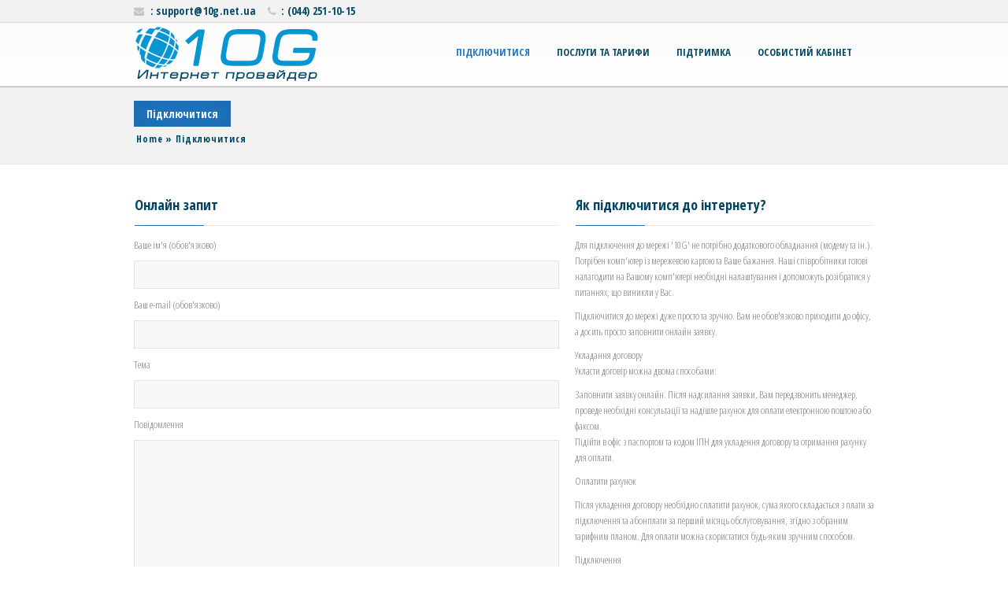

--- FILE ---
content_type: text/html; charset=UTF-8
request_url: https://10g.net.ua/podklyuchitsya
body_size: 14082
content:
<!DOCTYPE html>
<!--[if IE 7]>
<html class="ie ie7" lang="uk">
<![endif]-->
<!--[if IE 8]>
<html class="ie ie8" lang="uk">
<![endif]-->
<!--[if !(IE 7) | !(IE 8)  ]><!-->
<html lang="uk">
    <!--<![endif]-->
    <head>
        <meta charset="UTF-8">
                    <meta name="viewport" content="width=device-width, initial-scale=1.0">

                <title>Підключитися | Інтернет провайдер 10G</title>
        <link rel="profile" href="https://gmpg.org/xfn/11">
        <link rel="pingback" href="https://10g.net.ua/xmlrpc.php">
        <!--[if lt IE 9]>
        <script src="https://10g.net.ua/wp-content/themes/sarraty/js/html5.js"></script>
        <![endif]-->

        <!-- start favicon and apple icons -->
                            <link rel="shortcut icon" href="https://10g.net.ua/wp-content/uploads/favicon.png" title="Favicon" />
        
        
        
                <!-- end favicons and apple icons -->

        					
			<meta name='robots' content='max-image-preview:large' />
	<style>img:is([sizes="auto" i], [sizes^="auto," i]) { contain-intrinsic-size: 3000px 1500px }</style>
	<link rel='dns-prefetch' href='//www.googletagmanager.com' />
<link rel='dns-prefetch' href='//fonts.googleapis.com' />
<link rel='dns-prefetch' href='//pagead2.googlesyndication.com' />
<link rel="alternate" type="application/rss+xml" title="Інтернет провайдер 10G &raquo; стрічка" href="https://10g.net.ua/feed" />
<link rel="alternate" type="application/rss+xml" title="Інтернет провайдер 10G &raquo; Канал коментарів" href="https://10g.net.ua/comments/feed" />
<script type="80526750c02317190aa093ff-text/javascript">
/* <![CDATA[ */
window._wpemojiSettings = {"baseUrl":"https:\/\/s.w.org\/images\/core\/emoji\/16.0.1\/72x72\/","ext":".png","svgUrl":"https:\/\/s.w.org\/images\/core\/emoji\/16.0.1\/svg\/","svgExt":".svg","source":{"concatemoji":"https:\/\/10g.net.ua\/wp-includes\/js\/wp-emoji-release.min.js?ver=6.8.3"}};
/*! This file is auto-generated */
!function(s,n){var o,i,e;function c(e){try{var t={supportTests:e,timestamp:(new Date).valueOf()};sessionStorage.setItem(o,JSON.stringify(t))}catch(e){}}function p(e,t,n){e.clearRect(0,0,e.canvas.width,e.canvas.height),e.fillText(t,0,0);var t=new Uint32Array(e.getImageData(0,0,e.canvas.width,e.canvas.height).data),a=(e.clearRect(0,0,e.canvas.width,e.canvas.height),e.fillText(n,0,0),new Uint32Array(e.getImageData(0,0,e.canvas.width,e.canvas.height).data));return t.every(function(e,t){return e===a[t]})}function u(e,t){e.clearRect(0,0,e.canvas.width,e.canvas.height),e.fillText(t,0,0);for(var n=e.getImageData(16,16,1,1),a=0;a<n.data.length;a++)if(0!==n.data[a])return!1;return!0}function f(e,t,n,a){switch(t){case"flag":return n(e,"\ud83c\udff3\ufe0f\u200d\u26a7\ufe0f","\ud83c\udff3\ufe0f\u200b\u26a7\ufe0f")?!1:!n(e,"\ud83c\udde8\ud83c\uddf6","\ud83c\udde8\u200b\ud83c\uddf6")&&!n(e,"\ud83c\udff4\udb40\udc67\udb40\udc62\udb40\udc65\udb40\udc6e\udb40\udc67\udb40\udc7f","\ud83c\udff4\u200b\udb40\udc67\u200b\udb40\udc62\u200b\udb40\udc65\u200b\udb40\udc6e\u200b\udb40\udc67\u200b\udb40\udc7f");case"emoji":return!a(e,"\ud83e\udedf")}return!1}function g(e,t,n,a){var r="undefined"!=typeof WorkerGlobalScope&&self instanceof WorkerGlobalScope?new OffscreenCanvas(300,150):s.createElement("canvas"),o=r.getContext("2d",{willReadFrequently:!0}),i=(o.textBaseline="top",o.font="600 32px Arial",{});return e.forEach(function(e){i[e]=t(o,e,n,a)}),i}function t(e){var t=s.createElement("script");t.src=e,t.defer=!0,s.head.appendChild(t)}"undefined"!=typeof Promise&&(o="wpEmojiSettingsSupports",i=["flag","emoji"],n.supports={everything:!0,everythingExceptFlag:!0},e=new Promise(function(e){s.addEventListener("DOMContentLoaded",e,{once:!0})}),new Promise(function(t){var n=function(){try{var e=JSON.parse(sessionStorage.getItem(o));if("object"==typeof e&&"number"==typeof e.timestamp&&(new Date).valueOf()<e.timestamp+604800&&"object"==typeof e.supportTests)return e.supportTests}catch(e){}return null}();if(!n){if("undefined"!=typeof Worker&&"undefined"!=typeof OffscreenCanvas&&"undefined"!=typeof URL&&URL.createObjectURL&&"undefined"!=typeof Blob)try{var e="postMessage("+g.toString()+"("+[JSON.stringify(i),f.toString(),p.toString(),u.toString()].join(",")+"));",a=new Blob([e],{type:"text/javascript"}),r=new Worker(URL.createObjectURL(a),{name:"wpTestEmojiSupports"});return void(r.onmessage=function(e){c(n=e.data),r.terminate(),t(n)})}catch(e){}c(n=g(i,f,p,u))}t(n)}).then(function(e){for(var t in e)n.supports[t]=e[t],n.supports.everything=n.supports.everything&&n.supports[t],"flag"!==t&&(n.supports.everythingExceptFlag=n.supports.everythingExceptFlag&&n.supports[t]);n.supports.everythingExceptFlag=n.supports.everythingExceptFlag&&!n.supports.flag,n.DOMReady=!1,n.readyCallback=function(){n.DOMReady=!0}}).then(function(){return e}).then(function(){var e;n.supports.everything||(n.readyCallback(),(e=n.source||{}).concatemoji?t(e.concatemoji):e.wpemoji&&e.twemoji&&(t(e.twemoji),t(e.wpemoji)))}))}((window,document),window._wpemojiSettings);
/* ]]> */
</script>
<link rel='stylesheet' id='aqpb-view-css-css' href='https://10g.net.ua/wp-content/themes/sarraty/framework/aqua/assets/css/aqpb-view.css?ver=1769032256' type='text/css' media='all' />
<link rel='stylesheet' id='ptsans-css' href='https://fonts.googleapis.com/css?family=PT+Sans%3A400%2C700&#038;ver=6.8.3' type='text/css' media='all' />
<link rel='stylesheet' id='opensans-css' href='https://fonts.googleapis.com/css?family=Open+Sans%3A400%2C600%2C700%2C800&#038;ver=6.8.3' type='text/css' media='all' />
<style id='wp-emoji-styles-inline-css' type='text/css'>

	img.wp-smiley, img.emoji {
		display: inline !important;
		border: none !important;
		box-shadow: none !important;
		height: 1em !important;
		width: 1em !important;
		margin: 0 0.07em !important;
		vertical-align: -0.1em !important;
		background: none !important;
		padding: 0 !important;
	}
</style>
<link rel='stylesheet' id='wp-block-library-css' href='https://10g.net.ua/wp-includes/css/dist/block-library/style.min.css?ver=6.8.3' type='text/css' media='all' />
<style id='classic-theme-styles-inline-css' type='text/css'>
/*! This file is auto-generated */
.wp-block-button__link{color:#fff;background-color:#32373c;border-radius:9999px;box-shadow:none;text-decoration:none;padding:calc(.667em + 2px) calc(1.333em + 2px);font-size:1.125em}.wp-block-file__button{background:#32373c;color:#fff;text-decoration:none}
</style>
<style id='global-styles-inline-css' type='text/css'>
:root{--wp--preset--aspect-ratio--square: 1;--wp--preset--aspect-ratio--4-3: 4/3;--wp--preset--aspect-ratio--3-4: 3/4;--wp--preset--aspect-ratio--3-2: 3/2;--wp--preset--aspect-ratio--2-3: 2/3;--wp--preset--aspect-ratio--16-9: 16/9;--wp--preset--aspect-ratio--9-16: 9/16;--wp--preset--color--black: #000000;--wp--preset--color--cyan-bluish-gray: #abb8c3;--wp--preset--color--white: #ffffff;--wp--preset--color--pale-pink: #f78da7;--wp--preset--color--vivid-red: #cf2e2e;--wp--preset--color--luminous-vivid-orange: #ff6900;--wp--preset--color--luminous-vivid-amber: #fcb900;--wp--preset--color--light-green-cyan: #7bdcb5;--wp--preset--color--vivid-green-cyan: #00d084;--wp--preset--color--pale-cyan-blue: #8ed1fc;--wp--preset--color--vivid-cyan-blue: #0693e3;--wp--preset--color--vivid-purple: #9b51e0;--wp--preset--gradient--vivid-cyan-blue-to-vivid-purple: linear-gradient(135deg,rgba(6,147,227,1) 0%,rgb(155,81,224) 100%);--wp--preset--gradient--light-green-cyan-to-vivid-green-cyan: linear-gradient(135deg,rgb(122,220,180) 0%,rgb(0,208,130) 100%);--wp--preset--gradient--luminous-vivid-amber-to-luminous-vivid-orange: linear-gradient(135deg,rgba(252,185,0,1) 0%,rgba(255,105,0,1) 100%);--wp--preset--gradient--luminous-vivid-orange-to-vivid-red: linear-gradient(135deg,rgba(255,105,0,1) 0%,rgb(207,46,46) 100%);--wp--preset--gradient--very-light-gray-to-cyan-bluish-gray: linear-gradient(135deg,rgb(238,238,238) 0%,rgb(169,184,195) 100%);--wp--preset--gradient--cool-to-warm-spectrum: linear-gradient(135deg,rgb(74,234,220) 0%,rgb(151,120,209) 20%,rgb(207,42,186) 40%,rgb(238,44,130) 60%,rgb(251,105,98) 80%,rgb(254,248,76) 100%);--wp--preset--gradient--blush-light-purple: linear-gradient(135deg,rgb(255,206,236) 0%,rgb(152,150,240) 100%);--wp--preset--gradient--blush-bordeaux: linear-gradient(135deg,rgb(254,205,165) 0%,rgb(254,45,45) 50%,rgb(107,0,62) 100%);--wp--preset--gradient--luminous-dusk: linear-gradient(135deg,rgb(255,203,112) 0%,rgb(199,81,192) 50%,rgb(65,88,208) 100%);--wp--preset--gradient--pale-ocean: linear-gradient(135deg,rgb(255,245,203) 0%,rgb(182,227,212) 50%,rgb(51,167,181) 100%);--wp--preset--gradient--electric-grass: linear-gradient(135deg,rgb(202,248,128) 0%,rgb(113,206,126) 100%);--wp--preset--gradient--midnight: linear-gradient(135deg,rgb(2,3,129) 0%,rgb(40,116,252) 100%);--wp--preset--font-size--small: 13px;--wp--preset--font-size--medium: 20px;--wp--preset--font-size--large: 36px;--wp--preset--font-size--x-large: 42px;--wp--preset--spacing--20: 0.44rem;--wp--preset--spacing--30: 0.67rem;--wp--preset--spacing--40: 1rem;--wp--preset--spacing--50: 1.5rem;--wp--preset--spacing--60: 2.25rem;--wp--preset--spacing--70: 3.38rem;--wp--preset--spacing--80: 5.06rem;--wp--preset--shadow--natural: 6px 6px 9px rgba(0, 0, 0, 0.2);--wp--preset--shadow--deep: 12px 12px 50px rgba(0, 0, 0, 0.4);--wp--preset--shadow--sharp: 6px 6px 0px rgba(0, 0, 0, 0.2);--wp--preset--shadow--outlined: 6px 6px 0px -3px rgba(255, 255, 255, 1), 6px 6px rgba(0, 0, 0, 1);--wp--preset--shadow--crisp: 6px 6px 0px rgba(0, 0, 0, 1);}:where(.is-layout-flex){gap: 0.5em;}:where(.is-layout-grid){gap: 0.5em;}body .is-layout-flex{display: flex;}.is-layout-flex{flex-wrap: wrap;align-items: center;}.is-layout-flex > :is(*, div){margin: 0;}body .is-layout-grid{display: grid;}.is-layout-grid > :is(*, div){margin: 0;}:where(.wp-block-columns.is-layout-flex){gap: 2em;}:where(.wp-block-columns.is-layout-grid){gap: 2em;}:where(.wp-block-post-template.is-layout-flex){gap: 1.25em;}:where(.wp-block-post-template.is-layout-grid){gap: 1.25em;}.has-black-color{color: var(--wp--preset--color--black) !important;}.has-cyan-bluish-gray-color{color: var(--wp--preset--color--cyan-bluish-gray) !important;}.has-white-color{color: var(--wp--preset--color--white) !important;}.has-pale-pink-color{color: var(--wp--preset--color--pale-pink) !important;}.has-vivid-red-color{color: var(--wp--preset--color--vivid-red) !important;}.has-luminous-vivid-orange-color{color: var(--wp--preset--color--luminous-vivid-orange) !important;}.has-luminous-vivid-amber-color{color: var(--wp--preset--color--luminous-vivid-amber) !important;}.has-light-green-cyan-color{color: var(--wp--preset--color--light-green-cyan) !important;}.has-vivid-green-cyan-color{color: var(--wp--preset--color--vivid-green-cyan) !important;}.has-pale-cyan-blue-color{color: var(--wp--preset--color--pale-cyan-blue) !important;}.has-vivid-cyan-blue-color{color: var(--wp--preset--color--vivid-cyan-blue) !important;}.has-vivid-purple-color{color: var(--wp--preset--color--vivid-purple) !important;}.has-black-background-color{background-color: var(--wp--preset--color--black) !important;}.has-cyan-bluish-gray-background-color{background-color: var(--wp--preset--color--cyan-bluish-gray) !important;}.has-white-background-color{background-color: var(--wp--preset--color--white) !important;}.has-pale-pink-background-color{background-color: var(--wp--preset--color--pale-pink) !important;}.has-vivid-red-background-color{background-color: var(--wp--preset--color--vivid-red) !important;}.has-luminous-vivid-orange-background-color{background-color: var(--wp--preset--color--luminous-vivid-orange) !important;}.has-luminous-vivid-amber-background-color{background-color: var(--wp--preset--color--luminous-vivid-amber) !important;}.has-light-green-cyan-background-color{background-color: var(--wp--preset--color--light-green-cyan) !important;}.has-vivid-green-cyan-background-color{background-color: var(--wp--preset--color--vivid-green-cyan) !important;}.has-pale-cyan-blue-background-color{background-color: var(--wp--preset--color--pale-cyan-blue) !important;}.has-vivid-cyan-blue-background-color{background-color: var(--wp--preset--color--vivid-cyan-blue) !important;}.has-vivid-purple-background-color{background-color: var(--wp--preset--color--vivid-purple) !important;}.has-black-border-color{border-color: var(--wp--preset--color--black) !important;}.has-cyan-bluish-gray-border-color{border-color: var(--wp--preset--color--cyan-bluish-gray) !important;}.has-white-border-color{border-color: var(--wp--preset--color--white) !important;}.has-pale-pink-border-color{border-color: var(--wp--preset--color--pale-pink) !important;}.has-vivid-red-border-color{border-color: var(--wp--preset--color--vivid-red) !important;}.has-luminous-vivid-orange-border-color{border-color: var(--wp--preset--color--luminous-vivid-orange) !important;}.has-luminous-vivid-amber-border-color{border-color: var(--wp--preset--color--luminous-vivid-amber) !important;}.has-light-green-cyan-border-color{border-color: var(--wp--preset--color--light-green-cyan) !important;}.has-vivid-green-cyan-border-color{border-color: var(--wp--preset--color--vivid-green-cyan) !important;}.has-pale-cyan-blue-border-color{border-color: var(--wp--preset--color--pale-cyan-blue) !important;}.has-vivid-cyan-blue-border-color{border-color: var(--wp--preset--color--vivid-cyan-blue) !important;}.has-vivid-purple-border-color{border-color: var(--wp--preset--color--vivid-purple) !important;}.has-vivid-cyan-blue-to-vivid-purple-gradient-background{background: var(--wp--preset--gradient--vivid-cyan-blue-to-vivid-purple) !important;}.has-light-green-cyan-to-vivid-green-cyan-gradient-background{background: var(--wp--preset--gradient--light-green-cyan-to-vivid-green-cyan) !important;}.has-luminous-vivid-amber-to-luminous-vivid-orange-gradient-background{background: var(--wp--preset--gradient--luminous-vivid-amber-to-luminous-vivid-orange) !important;}.has-luminous-vivid-orange-to-vivid-red-gradient-background{background: var(--wp--preset--gradient--luminous-vivid-orange-to-vivid-red) !important;}.has-very-light-gray-to-cyan-bluish-gray-gradient-background{background: var(--wp--preset--gradient--very-light-gray-to-cyan-bluish-gray) !important;}.has-cool-to-warm-spectrum-gradient-background{background: var(--wp--preset--gradient--cool-to-warm-spectrum) !important;}.has-blush-light-purple-gradient-background{background: var(--wp--preset--gradient--blush-light-purple) !important;}.has-blush-bordeaux-gradient-background{background: var(--wp--preset--gradient--blush-bordeaux) !important;}.has-luminous-dusk-gradient-background{background: var(--wp--preset--gradient--luminous-dusk) !important;}.has-pale-ocean-gradient-background{background: var(--wp--preset--gradient--pale-ocean) !important;}.has-electric-grass-gradient-background{background: var(--wp--preset--gradient--electric-grass) !important;}.has-midnight-gradient-background{background: var(--wp--preset--gradient--midnight) !important;}.has-small-font-size{font-size: var(--wp--preset--font-size--small) !important;}.has-medium-font-size{font-size: var(--wp--preset--font-size--medium) !important;}.has-large-font-size{font-size: var(--wp--preset--font-size--large) !important;}.has-x-large-font-size{font-size: var(--wp--preset--font-size--x-large) !important;}
:where(.wp-block-post-template.is-layout-flex){gap: 1.25em;}:where(.wp-block-post-template.is-layout-grid){gap: 1.25em;}
:where(.wp-block-columns.is-layout-flex){gap: 2em;}:where(.wp-block-columns.is-layout-grid){gap: 2em;}
:root :where(.wp-block-pullquote){font-size: 1.5em;line-height: 1.6;}
</style>
<link rel='stylesheet' id='contact-form-7-css' href='https://10g.net.ua/wp-content/plugins/contact-form-7/includes/css/styles.css?ver=6.1' type='text/css' media='all' />
<link rel='stylesheet' id='rs-plugin-settings-css' href='https://10g.net.ua/wp-content/plugins/revslider/public/assets/css/settings.css?ver=5.4.1' type='text/css' media='all' />
<style id='rs-plugin-settings-inline-css' type='text/css'>
.tp-caption.big_white{font-size:30px;line-height:36px;font-weight:800;color:#ffffff;text-decoration:none;background-color:rgb(0,0,0);background-color:rgba(0,0,0,0.6);text-shadow:none;margin:0px;letter-spacing:0.5px;padding:10px 13px 10px 13px;border-width:0px;border-color:rgb(255,255,255);border-style:none}.tp-caption.small_white{font-size:13px;line-height:19px;font-weight:normal;color:#ffffff;text-decoration:none;background-color:rgb(0,0,0);background-color:rgba(0,0,0,0.6);text-shadow:none;margin:0px;letter-spacing:1px;padding:7px 13px 8px 13px;border-width:0px;border-color:rgb(255,255,255);border-style:none}.tp-caption.biger_white{font-size:20px;line-height:36px;font-weight:800;color:#ffffff;text-decoration:none;background-color:rgb(0,0,0);background-color:rgba(0,0,0,0.6);text-shadow:none;margin:0px;letter-spacing:0.5px;text-transform:uppercase;padding:12px 20px 12px 20px;border-width:0px;border-color:rgb(255,255,255);border-style:none}.tp-caption.modern_big_greenbg{font-size:22px;line-height:36px;font-weight:800;color:#ffffff;text-decoration:none;background-color:rgb(191,217,141);background-color:rgba(191,217,141,1);text-shadow:none;margin:0px;letter-spacing:0.5px;text-transform:uppercase;padding:4px 13px 4px 13px;border-width:0px;border-color:rgb(255,255,255);border-style:none}.tp-caption.main_white_title_large{font-size:52px;line-height:38px;font-weight:800;font-family:"Open Sans",sans-serif;color:#ffffff;text-decoration:none;background-color:transparent;text-shadow:rgba(70,70,70,0.701961) 0px 1px 3px;margin:0px;padding:1px 4px 0px 4px;border-width:0px;border-color:rgb(255,255,255);border-style:none}.tp-caption.main_white_title{font-size:32px;line-height:38px;font-weight:600;font-family:"Open Sans",sans-serif;color:#fff;text-decoration:none;background-color:transparent;text-shadow:rgba(70,70,70,0.701961) 0px 1px 3px;margin:0px;padding:1px 4px 0px 4px;border-width:0px;border-color:rgb(255,255,255);border-style:none}.tp-caption.main_black_title{font-size:24px;line-height:40px;font-weight:800;font-family:"Open Sans",sans-serif;color:#333333;text-decoration:none;background-color:transparent;text-shadow:none;margin:0px;padding:1px 4px 0px 4px;border-width:0px;border-color:rgb(51,51,51);border-style:none}.tp-caption.black_description{font-size:12px;line-height:20px;color:#333;text-decoration:none;background-color:transparent;text-shadow:none;margin:0px;padding:1px 4px 0px 4px;border-width:0px;border-color:rgb(51,51,51);border-style:none}.tp-caption.medium_green{position:absolute;text-shadow:none;color:#78c42a;font-size:24px;font-weight:bold;margin-top:0;line-height:32px;padding:0px 4px;padding-top:1px;margin:0px;border-width:0px;border-style:none;background-color:transparent}.tp-caption.big_green{position:absolute;color:#78c42a;text-shadow:none;font-size:32px;margin-top:0;font-weight:800;text-transform:uppercase;line-height:40px;padding:0px 4px;padding-top:1px;margin:0px;border-width:0px;border-style:none;background-color:transparent}.tp-caption.black_title{position:absolute;color:#333;text-shadow:none;font-size:28px;margin-top:0;line-height:20px;padding:0px 4px;padding-top:1px;margin:0px;border-width:0px;border-style:none;background-color:transparent}.tp-caption.small_white_right{font-size:13px;line-height:19px;color:#ffffff;text-decoration:none;background-color:rgb(0,0,0);background-color:rgba(0,0,0,0.6);text-shadow:none;margin:0px;letter-spacing:1px;padding:7px 13px 8px 13px;text-align:right;font-weight:normal;border-width:0px;border-color:rgb(255,255,255);border-style:none}.tp-caption.main_white_title_small{font-size:22px;line-height:38px;font-weight:600;font-family:"Open Sans",sans-serif;color:#fff;text-decoration:none;background-color:transparent;text-shadow:rgba(70,70,70,0.701961) 0px 1px 3px;margin:0px;padding:1px 4px 0px 4px;border-width:0px;border-color:rgb(255,255,255);border-style:none}.tp-caption.main_white_title_bold{font-size:32px;line-height:38px;font-family:"Open Sans",sans-serif;color:#ffffff;text-decoration:none;background-color:transparent;text-shadow:rgba(70,70,70,0.701961) 0px 1px 3px;margin:0px;padding:1px 4px 0px 4px;font-weight:800;border-width:0px;border-color:rgb(255,255,255);border-style:none}
</style>
<link rel='stylesheet' id='asalah_bootstrap_css-css' href='https://10g.net.ua/wp-content/themes/sarraty/framework/bootstrap/css/bootstrap.css?ver=6.8.3' type='text/css' media='all' />
<link rel='stylesheet' id='asalah_fontawesome_css-css' href='https://10g.net.ua/wp-content/themes/sarraty/framework/fontawesome/css/font-awesome.min.css?ver=6.8.3' type='text/css' media='all' />
<link rel='stylesheet' id='asalah_animations_css-css' href='https://10g.net.ua/wp-content/themes/sarraty/framework/animate.min.css?ver=6.8.3' type='text/css' media='all' />
<link rel='stylesheet' id='asalah_prettyphoto_css-css' href='https://10g.net.ua/wp-content/themes/sarraty/js/prettyphoto/css/prettyPhoto.css?ver=6.8.3' type='text/css' media='all' />
<link rel='stylesheet' id='asalah_flexslider_css-css' href='https://10g.net.ua/wp-content/themes/sarraty/js/flexslider/flexslider.css?ver=6.8.3' type='text/css' media='all' />
<link rel='stylesheet' id='asalah_fontello_css-css' href='https://10g.net.ua/wp-content/themes/sarraty/framework/fontello/css/fontello.css?ver=1' type='text/css' media='all' />
<link rel='stylesheet' id='asalah_fontello_animation_css-css' href='https://10g.net.ua/wp-content/themes/sarraty/framework/fontello/css/animation.css?ver=6.8.3' type='text/css' media='all' />
<link rel='stylesheet' id='asalah_fontello_ie7_css-css' href='https://10g.net.ua/wp-content/themes/sarraty/framework/fontello/css/fontello-ie7.css?ver=6.8.3' type='text/css' media='all' />
<link rel='stylesheet' id='asalah_isotope_css-css' href='https://10g.net.ua/wp-content/themes/sarraty/js/isotope/style.css?ver=6.8.3' type='text/css' media='all' />
<link rel='stylesheet' id='asalah_owl_carousel_css-css' href='https://10g.net.ua/wp-content/themes/sarraty/js/owl-carousel/owl.carousel.css?ver=6.8.3' type='text/css' media='all' />
<link rel='stylesheet' id='asalah_owl_theme_css-css' href='https://10g.net.ua/wp-content/themes/sarraty/js/owl-carousel/owl.theme.css?ver=6.8.3' type='text/css' media='all' />
<link rel='stylesheet' id='asalah_elastic_css-css' href='https://10g.net.ua/wp-content/themes/sarraty/js/elastic/css/style.css?ver=6.8.3' type='text/css' media='all' />
<link rel='stylesheet' id='asalah_main_style-css' href='https://10g.net.ua/wp-content/themes/view/style.css?ver=1.5' type='text/css' media='all' />
<link rel='stylesheet' id='asalah_responsive_css-css' href='https://10g.net.ua/wp-content/themes/sarraty/responsive.css?ver=1' type='text/css' media='all' />
<link rel='stylesheet' id='asalah_switcher_css-css' href='https://10g.net.ua/wp-content/themes/sarraty/switcher/switcher.css?ver=6.8.3' type='text/css' media='all' />
<link rel='stylesheet' id='asalah_switcher_css_picker-css' href='https://10g.net.ua/wp-content/themes/sarraty/switcher/colorpicker/css/colorpicker.css?ver=6.8.3' type='text/css' media='all' />
<script type="80526750c02317190aa093ff-text/javascript" src="https://10g.net.ua/wp-includes/js/jquery/jquery.min.js?ver=3.7.1" id="jquery-core-js"></script>
<script type="80526750c02317190aa093ff-text/javascript" src="https://10g.net.ua/wp-includes/js/jquery/jquery-migrate.min.js?ver=3.4.1" id="jquery-migrate-js"></script>
<script type="80526750c02317190aa093ff-text/javascript" src="https://10g.net.ua/wp-content/plugins/revslider/public/assets/js/jquery.themepunch.tools.min.js?ver=5.4.1" id="tp-tools-js"></script>
<script type="80526750c02317190aa093ff-text/javascript" src="https://10g.net.ua/wp-content/plugins/revslider/public/assets/js/jquery.themepunch.revolution.min.js?ver=5.4.1" id="revmin-js"></script>

<!-- Початок фрагмента тегу Google (gtag.js), доданого за допомогою Site Kit -->

<!-- Фрагмент Google Analytics, доданий Site Kit -->
<script type="80526750c02317190aa093ff-text/javascript" src="https://www.googletagmanager.com/gtag/js?id=GT-WKXR42V3" id="google_gtagjs-js" async></script>
<script type="80526750c02317190aa093ff-text/javascript" id="google_gtagjs-js-after">
/* <![CDATA[ */
window.dataLayer = window.dataLayer || [];function gtag(){dataLayer.push(arguments);}
gtag("set","linker",{"domains":["10g.net.ua"]});
gtag("js", new Date());
gtag("set", "developer_id.dZTNiMT", true);
gtag("config", "GT-WKXR42V3");
 window._googlesitekit = window._googlesitekit || {}; window._googlesitekit.throttledEvents = []; window._googlesitekit.gtagEvent = (name, data) => { var key = JSON.stringify( { name, data } ); if ( !! window._googlesitekit.throttledEvents[ key ] ) { return; } window._googlesitekit.throttledEvents[ key ] = true; setTimeout( () => { delete window._googlesitekit.throttledEvents[ key ]; }, 5 ); gtag( "event", name, { ...data, event_source: "site-kit" } ); }; 
/* ]]> */
</script>

<!-- Кінець фрагмента тегу Google (gtag.js), доданого за допомогою Site Kit -->
<script type="80526750c02317190aa093ff-text/javascript" src="https://10g.net.ua/wp-content/themes/sarraty/js/modernizr.min.js?ver=6.8.3" id="asalah_modernizer-js"></script>
<script type="80526750c02317190aa093ff-text/javascript" src="https://10g.net.ua/wp-content/themes/sarraty/switcher/colorpicker/js/color-picker.min.js?ver=6.8.3" id="asalah_switcher_colorpicker-js"></script>
<script type="80526750c02317190aa093ff-text/javascript" src="https://10g.net.ua/wp-content/themes/sarraty/switcher/switcher.js?ver=6.8.3" id="asalah_switcher-js"></script>
<link rel="https://api.w.org/" href="https://10g.net.ua/wp-json/" /><link rel="alternate" title="JSON" type="application/json" href="https://10g.net.ua/wp-json/wp/v2/pages/6" /><link rel="EditURI" type="application/rsd+xml" title="RSD" href="https://10g.net.ua/xmlrpc.php?rsd" />
<meta name="generator" content="WordPress 6.8.3" />
<link rel="canonical" href="https://10g.net.ua/podklyuchitsya" />
<link rel='shortlink' href='https://10g.net.ua/?p=6' />
<link rel="alternate" title="oEmbed (JSON)" type="application/json+oembed" href="https://10g.net.ua/wp-json/oembed/1.0/embed?url=https%3A%2F%2F10g.net.ua%2Fpodklyuchitsya" />
<link rel="alternate" title="oEmbed (XML)" type="text/xml+oembed" href="https://10g.net.ua/wp-json/oembed/1.0/embed?url=https%3A%2F%2F10g.net.ua%2Fpodklyuchitsya&#038;format=xml" />
<meta name="generator" content="Site Kit by Google 1.156.0" />
<!-- Мета-теги Google AdSense додані Site Kit -->
<meta name="google-adsense-platform-account" content="ca-host-pub-2644536267352236">
<meta name="google-adsense-platform-domain" content="sitekit.withgoogle.com">
<!-- Кінцеві мета-теги Google AdSense, додані Site Kit -->

<!-- Фрагмент Google AdSense, доданий Site Kit -->
<script type="80526750c02317190aa093ff-text/javascript" async="async" src="https://pagead2.googlesyndication.com/pagead/js/adsbygoogle.js?client=ca-pub-9429547554955016&amp;host=ca-host-pub-2644536267352236" crossorigin="anonymous"></script>

<!-- Кінець фрагменту Google AdSense, доданого Site Kit -->
<meta name="generator" content="Powered by Slider Revolution 5.4.1 - responsive, Mobile-Friendly Slider Plugin for WordPress with comfortable drag and drop interface." />
<style>					
			a, .title > a:hover, address i, .step_icon, .slider_title,  .slider_alert_icon, .panel-group .panel-heading a.accordion-toggle:before, .side_content .widget_container ul > li > a:hover, .post_title a:hover, .nav-tabs > li > a:after, .nav-tabs > li.active > a:after, .comment_info a.comment-reply-link, .carousel-control:hover, .widget_container ul > li:before, .widget_container.widget_categories ul > li:before, .widget_container.widget_archive ul > li:before, .widget_container.widget_nav_menu ul > li:before, .widget_container.widget_pages ul > li:before, .widget_container.widget_recent_entries ul > li:before, .widget_container.widget_meta ul > li:before, .widget_container.widget_recent_comments ul > li:before, .navbar-default .navbar-nav > .current-page-ancestor > a, .woocommerce div.product span.price, .woocommerce-page div.product span.price, .woocommerce #content div.product span.price, .woocommerce-page #content div.product span.price, .woocommerce div.product p.price, .woocommerce-page div.product p.price, .woocommerce #content div.product p.price, .woocommerce-page #content div.product p.price, .woocommerce ul.products li.product .price, .woocommerce-page ul.products li.product .price, .woocommerce a.button.added:before, .woocommerce-page a.button.added:before, .woocommerce button.button.added:before, .woocommerce-page button.button.added:before, .woocommerce input.button.added:before, .woocommerce-page input.button.added:before, .woocommerce #respond input#submit.added:before, .woocommerce-page #respond input#submit.added:before, .woocommerce #content input.button.added:before, .woocommerce-page #content input.button.added:before, .no-touch .hi-icon-effect-3a .hi-icon:hover, .hi-icon-effect-3b .hi-icon, .hi-icon-effect-4 .hi-icon, .no-touch .hi-icon-effect-4 .hi-icon:hover, .dropdown-menu > li > a:hover, .logo_dot, .gray_section .portfolio_intro_container .title.project_title، .thin_title:before, .thin_title:before, .gray_section .portfolio_intro_container .title.project_title, .navbar-nav>.active>a>i, .menu-item > a:hover > i, .view-tenth h2, .dropdown-menu > .active > a, .dropdown-menu > .active > a:hover, .dropdown-menu > .active > a:focus, .navbar-default .navbar-nav>.open>a, .navbar-default .navbar-nav>.open>a:hover, .navbar-default .navbar-nav>.open>a:focus, .navbar-default .navbar-nav>li>a:hover, .su-tooltip, .service_row_bordered:hover .service_icon a, .service_icon a, .filters > ul > li > a:hover, .navbar-default .navbar-nav > .current-page-ancestor > a, .navbar-default .navbar-nav > .current-menu-ancestor > a, .navbar-default .navbar-nav > .current-menu-parent > a, .navbar-default .navbar-nav > .current-page-parent > a, .navbar-default .navbar-nav > .current_page_parent > a, .navbar-default .navbar-nav > .current_page_ancestor > a, .navbar-default .navbar-nav > .current-page-ancestor > a:hover, .navbar-default .navbar-nav > .current-menu-ancestor > a:hover, .navbar-default .navbar-nav > .current-menu-parent > a:hover, .navbar-default .navbar-nav > .current-page-parent > a:hover, .navbar-default .navbar-nav > .current_page_parent > a:hover, .navbar-default .navbar-nav > .current_page_ancestor > a:hover, .navbar-default .navbar-nav>.active>a, .navbar-default .navbar-nav>.active>a:hover, .navbar-default .navbar-nav>.active>a:focus, .default_color {color: #1e73be;}.navbar-default .navbar-nav>.open>a .caret, .navbar-default .navbar-nav>.open>a:hover .caret, .navbar-default .navbar-nav>.open>a:focus .caret, .navbar-default .navbar-nav>.active>a .caret, .navbar-default .navbar-nav>.active>a:hover .caret, .navbar-default .navbar-nav>.active>a:focus .caret, .navbar-default .navbar-nav>li>a:hover .caret {border-top-color: #1e73be;border-bottom-color: #1e73be;}.green_social .social_icon a, .blog_post_type, .pagination > li > a.active, .pagination > li > span.active, .pricingcontainer.style1 .plans, .pricingcontainer.style2 .recommended_package.pricing_table_layout .plans .plan_price, .woocommerce a.button.alt, .woocommerce-page a.button.alt, .woocommerce button.button.alt, .woocommerce-page button.button.alt, .woocommerce input.button.alt, .woocommerce-page input.button.alt, .woocommerce #respond input#submit.alt, .woocommerce-page #respond input#submit.alt, .woocommerce #content input.button.alt, .woocommerce-page #content input.button.alt, .woocommerce-message:before, .hi-icon-effect-3 .hi-icon:after, .progress-bar, .page_info, .header_info .search .input-group .btn, .header_social .green_social، .woocommerce span.onsale, .woocommerce-page span.onsale, .header_social .green_social, .ch-info .ch-info-back, .view a.info, .color_overlay, .filters > ul > li.active > a, .action_button .btn-default, .btn-color, .btn-color:hover, .tp-caption.modern_big_greenbg, .thin_title:before, .action_box, .btn-default, .ei-slider-thumbs li.ei-slider-element  {background-color: #1e73be;}.hi-icon-effect-4 .hi-icon:after, .navbar-default .navbar-nav > .current-page-ancestor > a, .navbar-default .navbar-nav > .current-menu-ancestor > a, .navbar-default .navbar-nav > .current-menu-parent > a, .navbar-default .navbar-nav > .current-page-parent > a, .navbar-default .navbar-nav > .current_page_parent > a, .navbar-default .navbar-nav > .current_page_ancestor > a, .navbar-default .navbar-nav > .current-page-ancestor > a:hover, .navbar-default .navbar-nav > .current-menu-ancestor > a:hover, .navbar-default .navbar-nav > .current-menu-parent > a:hover, .navbar-default .navbar-nav > .current-page-parent > a:hover, .navbar-default .navbar-nav > .current_page_parent > a:hover, .navbar-default .navbar-nav > .current_page_ancestor > a:hover, .navbar-default .navbar-nav>.active>a, .navbar-default .navbar-nav>.active>a:hover, .navbar-default .navbar-nav>.active>a:focus, .action_button .btn-default, .btn-color, .btn-color:hover, .btn-default {border-color: #1e73be;}.sarraty_button {background-color: #1e73be;border-color: #155085;}.sarraty_button span   {border-color: #629dd2;}.btn-default  {border-bottom-color: #155085;}.side_content .widget_container .project_preview_url > a, .side_content .widget_container.project-widget a {color: #1e73be;}.woocommerce-message, .testimonial_text {border-top-color: #1e73be;}.portfolio_intro_container  {border-bottom-color: #1e73be;}.dropdown-submenu .dropdown-menu {border-left-color: #1e73be;}.hi-icon-effect-3 .hi-icon, .hi-icon-effect-4 .hi-icon {box-shadow: 0 0 0 2px #1e73be;}.no-touch .hi-icon-effect-4 .hi-icon:hover{box-shadow: 0 0 0 0 #1e73be;}.pricingcontainer.style3 .recommended_package.pricing_table_layout .plans .plan_price {background-color: #1e73be;background-image: linear-gradient(bottom, #1e73be 50%, #629dd2 100%);background-image: -moz-linear-gradient(bottom, #1e73be 50%, #629dd2 100%);background-image: -webkit-linear-gradient(bottom, #1e73be 50%, #629dd2 100%);}.action_button .btn-default.default_btn_style {
			        background-color: #FCFCFC;
			        color: #222;
			        border-color: #fff;
			        border-bottom: 3px solid #ddd;
			        }
			        .btn-default:hover {
			        background-color: #888;
			        color: #fff;
			        border-bottom: 3px solid #666;
			        }
			        .action_box{background-color:#ffffff;} .logo img {width: auto;height:70px;}.sticky_header .logo img {width: auto;height:47px;}.sticky_header .header_below {padding-bottom:2px;}.sticky_header .main_navbar {margin-top:10px;}.credits_logo img {width: auto;height:28px;}.sticky_header.fixed_header.site_header {margin-top: -40px;}</style>    </head>

    <body class="wp-singular page-template page-template-page-templates page-template-pagebuilder page-template-page-templatespagebuilder-php page page-id-6 wp-theme-sarraty wp-child-theme-view fluid_body">
        <!-- start facebook sdk -->
                <!-- end facebook sdk -->

        
        
        <!-- start site header -->
        <header class="site_header invisible_header css3_header">
            <!-- start header container -->
            
            
                        <!-- start header_top container -->
            <div class="header_top">
            	<div class="container">
	            	<!-- start header info -->
	                <div class="header_info clearfix animated fadeInDown">
	                
	                	<!-- start contact info -->
	                		                	    <!-- start contact info -->
	                	    <div class="contact_info pull-left">
                            	 	                	        <span class="contact_info_item email_address"><i class="fa fa-envelope"></i> : <a href="/cdn-cgi/l/email-protection#1c6f696c6c736e685c2d2c7b3272796832697d"><span class="__cf_email__" data-cfemail="85f6f0f5f5eaf7f1c5b4b5e2abebe0f1abf0e4">[email&#160;protected]</span></a></span>
                                                            
                              	                	        <span class="contact_info_item phone_number"><i class="fa fa-phone"></i> : (044)  251-10-15</span>
                              	                	    </div>
	                		                	<!-- end contact info -->
	                	
	                    <!-- start header search box -->
	                    	                    <!-- end header search box -->
	                         
	                    <!-- start header social icons -->     
	                    	                    <!-- end header social icons -->
	
						
	                    
	                </div>
	                <!-- end header info -->
            	</div>
            </div>
                        <!-- end header_ top container -->
            
            <!-- start header below container -->
            <div class="header_below">
	            <div class="container">
	
	                <!-- start site logo -->
	                	                    <div class="logo pull-left animated none">
	                        <a class="default_logo" href="https://10g.net.ua" title="Інтернет провайдер 10G"><img  height="70"  src="https://10g.net.ua/wp-content/uploads/logo.png" alt="Інтернет провайдер 10G"><strong class="hidden">Інтернет провайдер 10G</strong></a>
	
	                        <!-- start retina logo -->    
	                        	                        <!-- end retina logo -->    
	                    </div>
	                	                <!-- end site logo -->    
	
	                <!-- start header content contains nav menu, search button and contact info -->
	                <div class="header_content pull-right">
	                    <!-- start main navbar -->
	                    <nav class="main_navbar pull-right navbar navbar-default animated none" role="navigation">
	                        <!-- Brand and toggle get grouped for better mobile display -->
	                        <div class="navbar-header visible-sm visible-xs navbar-left">
	                            <button type="button" class="navbar-toggle" data-toggle="collapse" data-target=".navbar-ex1-collapse">
	                                <span class="sr-only">Toggle navigation</span>
	                                <span class="icon-bar"></span>
	                                <span class="icon-bar"></span>
	                                <span class="icon-bar"></span>
	                            </button>
	                        </div>
	
	                        <div class="collapse navbar-collapse navbar-ex1-collapse native_nav"><ul id="menu-%d0%b3%d0%bb%d0%b0%d0%b2%d0%bd%d0%be%d0%b5-%d0%bc%d0%b5%d0%bd%d1%8e" class="nav navbar-nav"><li id="menu-item-971" class="menu-item menu-item-type-post_type menu-item-object-page current-menu-item page_item page-item-6 current_page_item menu-item-971 active"><a href="https://10g.net.ua/podklyuchitsya"><i class=" Підключитися до Інтернету 10G"></i>&nbsp;&nbsp;Підключитися</a></li>
<li id="menu-item-970" class="menu-item menu-item-type-post_type menu-item-object-page menu-item-970"><a href="https://10g.net.ua/uslugi-i-tarifyi"><i class=" Послуги та тарифи провайдера 10G"></i>&nbsp;&nbsp;Послуги та тарифи</a></li>
<li id="menu-item-969" class="menu-item menu-item-type-post_type menu-item-object-page menu-item-969"><a href="https://10g.net.ua/podderzhka"><i class=" Підтримка інтернет-провайдера 10G"></i>&nbsp;&nbsp;Підтримка</a></li>
<li id="menu-item-972" class="menu-item menu-item-type-custom menu-item-object-custom menu-item-972"><a href="https://my.bignet.ua/"><i class="   Особистий кабінет інтернет-провайдера 10G"></i>&nbsp;&nbsp;Особистий кабінет</a></li>
</ul></div>	                        
	                                                        	<div class="collapse navbar-collapse navbar-ex1-collapse native_nav">
                                	<ul class="nav navbar-nav widgets_nav">                                                                                </ul>                                    </div>
                                    	                        
	                    </nav>
	                    <!-- end main navbar -->
	
	                </div>
	                <!-- end header content -->
	
	            </div>
            </div>
            <!-- end header below container -->
        </header>
        <!-- end site header -->
        <!-- start fixed site header over the default header -->
                    <header class="site_header fixed_header hidden-sm hidden-xs  css3_header">
                <!-- start header container -->
                        
                        
                                                <!-- start header_top container -->
                        <div class="header_top">
                        	<div class="container">
                            	<!-- start header info -->
                                <div class="header_info clearfix animated fadeInDown">
                                
                                	<!-- start contact info -->
                                	                                	    <!-- start contact info -->
                                	                                        <span class="contact_info_item email_address"><i class="fa fa-envelope"></i> : <a href="/cdn-cgi/l/email-protection#4f3c3a3f3f203d3b0f7e7f2861212a3b613a2e"><span class="__cf_email__" data-cfemail="24575154544b5650641514430a4a41500a5145">[email&#160;protected]</span></a></span>
                                                                    
                                                                      <span class="contact_info_item phone_number"><i class="fa fa-phone"></i> : (044)  251-10-15</span>
                                                                  	                                	<!-- end contact info -->
                                	
                                    <!-- start header search box -->
                                                                        <!-- end header search box -->  
                                    
                                                                           
                                    <!-- start header social icons -->     
                                                                        <!-- end header social icons -->
                
                                    
                                </div>
                                <!-- end header info -->
                        	</div>
                        </div>
                                                <!-- end header_ top container -->
                        
                        <!-- start header below container -->
                        <div class="header_below">
                            <div class="container">
                
                                <!-- start site logo -->
                                                                    <div class="logo pull-left animated none">
                                        <a class="default_logo" href="https://10g.net.ua" title="Інтернет провайдер 10G"><img  height="70"  src="https://10g.net.ua/wp-content/uploads/logo.png" alt="Інтернет провайдер 10G"><strong class="hidden">Інтернет провайдер 10G</strong></a>
                
                                        <!-- start retina logo -->    
                                                                                <!-- end retina logo -->    
                                    </div>
                                                                <!-- end site logo -->    
                
                                <!-- start header content contains nav menu, search button and contact info -->
                                <div class="header_content pull-right">
                                    <!-- start main navbar -->
                                    <nav class="main_navbar pull-right navbar navbar-default animated none" role="navigation">
                                        <!-- Brand and toggle get grouped for better mobile display -->
                                        <div class="navbar-header visible-sm visible-xs navbar-left">
                                            <button type="button" class="navbar-toggle" data-toggle="collapse" data-target=".navbar-ex1-collapse">
                                                <span class="sr-only">Toggle navigation</span>
                                                <span class="icon-bar"></span>
                                                <span class="icon-bar"></span>
                                                <span class="icon-bar"></span>
                                            </button>
                                        </div>
                
                                        <div class="collapse navbar-collapse navbar-ex1-collapse native_nav"><ul id="menu-%d0%b3%d0%bb%d0%b0%d0%b2%d0%bd%d0%be%d0%b5-%d0%bc%d0%b5%d0%bd%d1%8e-1" class="nav navbar-nav"><li class="menu-item menu-item-type-post_type menu-item-object-page current-menu-item page_item page-item-6 current_page_item menu-item-971 active"><a href="https://10g.net.ua/podklyuchitsya"><i class=" Підключитися до Інтернету 10G"></i>&nbsp;&nbsp;Підключитися</a></li>
<li class="menu-item menu-item-type-post_type menu-item-object-page menu-item-970"><a href="https://10g.net.ua/uslugi-i-tarifyi"><i class=" Послуги та тарифи провайдера 10G"></i>&nbsp;&nbsp;Послуги та тарифи</a></li>
<li class="menu-item menu-item-type-post_type menu-item-object-page menu-item-969"><a href="https://10g.net.ua/podderzhka"><i class=" Підтримка інтернет-провайдера 10G"></i>&nbsp;&nbsp;Підтримка</a></li>
<li class="menu-item menu-item-type-custom menu-item-object-custom menu-item-972"><a href="https://my.bignet.ua/"><i class="   Особистий кабінет інтернет-провайдера 10G"></i>&nbsp;&nbsp;Особистий кабінет</a></li>
</ul></div>                                        
                                                                                        	<div class="collapse navbar-collapse navbar-ex1-collapse native_nav">
                                                	<ul class="nav navbar-nav widgets_nav">                                                                                                                </ul>                                                    </div>
                                                                                            
                                    </nav>
                                    <!-- end main navbar -->
                                    
                                    
                
                                </div>
                                <!-- end header content -->
                
                            </div>
                        </div>
                        <!-- end header below container -->
            </header>
                            <!-- end fixed site header -->

        <!-- start site content -->
        <div class="site_content"> <!-- the div close in footer.php file -->
			<!-- Global site tag (gtag.js) - Google Analytics -->
<script data-cfasync="false" src="/cdn-cgi/scripts/5c5dd728/cloudflare-static/email-decode.min.js"></script><script async src="https://www.googletagmanager.com/gtag/js?id=UA-187186944-1" type="80526750c02317190aa093ff-text/javascript">
</script>
<script type="80526750c02317190aa093ff-text/javascript">
  window.dataLayer = window.dataLayer || [];
  function gtag(){dataLayer.push(arguments);}
  gtag('js', new Date());

  gtag('config', 'UA-187186944-1');
</script>
    <!-- check if page title is enabled in options panel -->
        	    	
    	    	<style>
    	.page_title_holder {
    		padding: 18px 0;
    	}    
    	</style>
    	    	
        <div class="page_title_holder clearfix">
                    <div class="container">
                <div class="page_info">
                    <h1 class="title">Підключитися</h1>

                </div>
                <!-- check if bread crumb is enabled in option panel -->
                                    <div class="page_nav">
                        <nav class="breadcrumb"><nav class="breadcrumb"><a href="https://10g.net.ua/">Home</a> <span class="divider">&raquo;</span> Підключитися</nav></nav>		
                    </div>
                            </div>
        </div>
        <!-- endif for checking page title in option panel -->

            <div id="post-6" class="page_builder_template post-6 page type-page status-publish hentry">
    
        <div style="position:absolute;top:0;left:-9999px;">Want create site? Find <a href="http://dlwordpress.com/">Free WordPress Themes</a> and plugins.</div><div id="aq-template-wrapper-999" class="aq-template-wrapper aq_row"><div class="container content_container"><div class="row"><div id="aq-block-1" class="aq-block  aq-block-aq_text_block col-md-7  aq-first cf"><h3 class="title thin_title">Онлайн запит</h3><div class='no_show_effect'><div class="wpcf7 no-js" id="wpcf7-f998-p6-o1" lang="ru-RU" dir="ltr" data-wpcf7-id="998">
<div class="screen-reader-response">
<p role="status" aria-live="polite" aria-atomic="true">
<ul></ul>
</div>
<form action="/podklyuchitsya#wpcf7-f998-p6-o1" method="post" class="wpcf7-form init" aria-label="Контактная форма" novalidate="novalidate" data-status="init">
<fieldset class="hidden-fields-container"><input type="hidden" name="_wpcf7" value="998" /><input type="hidden" name="_wpcf7_version" value="6.1" /><input type="hidden" name="_wpcf7_locale" value="ru_RU" /><input type="hidden" name="_wpcf7_unit_tag" value="wpcf7-f998-p6-o1" /><input type="hidden" name="_wpcf7_container_post" value="6" /><input type="hidden" name="_wpcf7_posted_data_hash" value="" /><br />
</fieldset>
<p>Ваше ім'я (обов'язково)
</p>
<p><span class="wpcf7-form-control-wrap" data-name="your-name"><input size="40" maxlength="400" class="wpcf7-form-control wpcf7-text wpcf7-validates-as-required" aria-required="true" aria-invalid="false" value="" type="text" name="your-name" /></span>
</p>
<p>Ваш e-mail (обов'язково)
</p>
<p><span class="wpcf7-form-control-wrap" data-name="your-email"><input size="40" maxlength="400" class="wpcf7-form-control wpcf7-email wpcf7-validates-as-required wpcf7-text wpcf7-validates-as-email" aria-required="true" aria-invalid="false" value="" type="email" name="your-email" /></span>
</p>
<p>Тема
</p>
<p><span class="wpcf7-form-control-wrap" data-name="your-subject"><input size="40" maxlength="400" class="wpcf7-form-control wpcf7-text" aria-invalid="false" value="" type="text" name="your-subject" /></span>
</p>
<p>Повідомлення
</p>
<p><span class="wpcf7-form-control-wrap" data-name="your-message"><textarea cols="40" rows="10" maxlength="2000" class="wpcf7-form-control wpcf7-textarea" aria-invalid="false" name="your-message"></textarea></span>
</p>
<p><span class="wpcf7-form-control-wrap" data-name="quiz-760"><label><span class="wpcf7-quiz-label">5+2=?</span> <input size="40" class="wpcf7-form-control wpcf7-quiz" autocomplete="off" aria-required="true" aria-invalid="false" type="text" name="quiz-760" /></label><input type="hidden" name="_wpcf7_quiz_answer_quiz-760" value="920aee5ea06644d2b8f2d15a231a33aa" /></span>
</p>
<p><input class="wpcf7-form-control wpcf7-submit has-spinner" type="submit" value="Відправити" />
</p>
<div class="wpcf7-response-output" aria-hidden="true"></div>
</form>
</div>
</div></div><div id="aq-block-2" class="aq-block  aq-block-aq_text_block col-md-5   cf"><h3 class="title thin_title">Як підключитися до інтернету?</h3><div class='no_show_effect'><p>Для підключення до мережі '10G' не потрібно додаткового обладнання (модему та ін.). Потрібен комп'ютер із мережевою картою та Ваше бажання. Наші співробітники готові налагодити на Вашому комп'ютері необхідні налаштування і допоможуть розібратися у питаннях, що виникли у Вас.</p>
<p>Підключитися до мережі дуже просто та зручно. Вам не обов'язково приходити до офісу, а досить просто заповнити онлайн заявку.</p>
<p>Укладання договору<br />
Укласти договір можна двома способами:</p>
<p>Заповнити заявку онлайн. Після надсилання заявки, Вам передзвонить менеджер, проведе необхідні консультації та надішле рахунок для оплати електронною поштою або факсом.<br />
Підійти в офіс з паспортом та кодом ІПН для укладення договору та отримання рахунку для оплати.</p>
<p>Оплатити рахунок</p>
<p>Після укладення договору необхідно сплатити рахунок, сума якого складається з плати за підключення та абонплати за перший місяць обслуговування, згідно з обраним тарифним планом. Для оплати можна скористатися будь-яким зручним способом.</p>
<p>Підключення<br />
Після надходження грошей на рахунок компанії наш співробітник зателефонує Вам і домовиться про зручний для Вас день і час підключення.</p>
<p>У вартість підключення входить: - прокладання кабелю до приміщення замовника; надання кабелю UTP завдовжки до 20 метрів для самостійної прокладки по приміщенню замовника; надання 1-го порту в устаткуванні виконавця; разове налаштування з'єднання на 1 комп'ютер замовника.</p>
<p>Зазначені тарифи не включають встановлення та подальше обслуговування обладнання та програмного забезпечення замовника. Додаткові послуги, пропозиції обговорюються із замовником окремо за додаткову оплату за письмовою заявою з боку замовника.</p>
<p>Вартість підключення до інтернету для дому за 1 гривню передбачає передоплату послуг інтернету терміном на 2 календарні місяці.</p>
</div></div></div></div><div class="container content_container"><div class="row"><div id="aq-block-3" class="aq-block  aq-block-aq_clients_block col-md-12  aq-first cf"><div class="clients_block">      
    
                <div class="clients_carousel owl-carousel owl-theme " data-appeared-items="5">
                            <div class="client_item ">
                    <a target="_blank" title="UA.IX" href=""><img decoding="async" width="150" height="100" src="https://10g.net.ua/wp-content/uploads/ua-ix.png" class="attachment- size- wp-post-image" alt="" /></a>
                </div>
                            <div class="client_item ">
                    <a target="_blank" title="DTEL-IX" href=""><img decoding="async" width="150" height="100" src="https://10g.net.ua/wp-content/uploads/dtel-ix.png" class="attachment- size- wp-post-image" alt="" /></a>
                </div>
                            <div class="client_item ">
                    <a target="_blank" title="GIGANET" href=""><img decoding="async" width="150" height="100" src="https://10g.net.ua/wp-content/uploads/giganet.jpg" class="attachment- size- wp-post-image" alt="" /></a>
                </div>
                            <div class="client_item ">
                    <a target="_blank" title="Fiberax" href=""><img loading="lazy" decoding="async" width="150" height="100" src="https://10g.net.ua/wp-content/uploads/fiberax.jpg" class="attachment- size- wp-post-image" alt="" /></a>
                </div>
                            <div class="client_item ">
                    <a target="_blank" title="Vodafone" href=""><img loading="lazy" decoding="async" width="150" height="100" src="https://10g.net.ua/wp-content/uploads/vodafone.jpg" class="attachment- size- wp-post-image" alt="" /></a>
                </div>
                    </div>
    
    </div></div></div></div></div>
<div style="position:absolute;top:0;left:-9999px;">Did you find apk for android? You can find new <a href="https://dlandroid24.com/">Free Android Games</a> and apps.</div>            </div>
    
</div><!-- site content div close, open tag in the end of header.php file -->

<!-- start footer -->
<footer class="site_footer dark_site_footer">
    <!-- start first footer widgets area -->
    <div class="first_footer_wrapper">
    <div class="container">
        <div class="first_footer">
            <div class="row">
            </div>
        </div>

    </div>
    </div>
    <!-- end first footer widget area -->


    <!-- start second footer -->
    <div class="second_footer_wrapper">
    <div class="container">
        <div class="second_footer clearfix">
        	
        	        	
            <div class="credits pull-left">
                                    <span class="credits_logo"><img src="https://10g.net.ua/wp-content/uploads/logo-footer.png"   height="28"  /></span> 
            Безлімітний інтернет для дому | 10G.NET.UA            </div>

                                <!-- start main navbar -->
                <nav class="footer_navbar navbar pull-right navbar-default" role="navigation">
                                    </nav>
                <!-- end main navbar -->
        </div>
    </div>
    </div>
    <!-- end second footer -->

    <!-- scroll to top icon -->
        <div id="gototop" title="Scroll To Top" class="gototop  pull-right">
            <i class="fa fa-chevron-up"></i>
        </div>
    
    </footer>
<!-- end footer -->

<script type="speculationrules">
{"prefetch":[{"source":"document","where":{"and":[{"href_matches":"\/*"},{"not":{"href_matches":["\/wp-*.php","\/wp-admin\/*","\/wp-content\/uploads\/*","\/wp-content\/*","\/wp-content\/plugins\/*","\/wp-content\/themes\/view\/*","\/wp-content\/themes\/sarraty\/*","\/*\\?(.+)"]}},{"not":{"selector_matches":"a[rel~=\"nofollow\"]"}},{"not":{"selector_matches":".no-prefetch, .no-prefetch a"}}]},"eagerness":"conservative"}]}
</script>
<script type="80526750c02317190aa093ff-text/javascript" src="https://10g.net.ua/wp-content/themes/sarraty/framework/aqua/assets/js/aqpb-view.js?ver=1769032256" id="aqpb-view-js-js"></script>
<script type="80526750c02317190aa093ff-text/javascript" src="https://10g.net.ua/wp-includes/js/dist/hooks.min.js?ver=4d63a3d491d11ffd8ac6" id="wp-hooks-js"></script>
<script type="80526750c02317190aa093ff-text/javascript" src="https://10g.net.ua/wp-includes/js/dist/i18n.min.js?ver=5e580eb46a90c2b997e6" id="wp-i18n-js"></script>
<script type="80526750c02317190aa093ff-text/javascript" id="wp-i18n-js-after">
/* <![CDATA[ */
wp.i18n.setLocaleData( { 'text direction\u0004ltr': [ 'ltr' ] } );
/* ]]> */
</script>
<script type="80526750c02317190aa093ff-text/javascript" src="https://10g.net.ua/wp-content/plugins/contact-form-7/includes/swv/js/index.js?ver=6.1" id="swv-js"></script>
<script type="80526750c02317190aa093ff-text/javascript" id="contact-form-7-js-translations">
/* <![CDATA[ */
( function( domain, translations ) {
	var localeData = translations.locale_data[ domain ] || translations.locale_data.messages;
	localeData[""].domain = domain;
	wp.i18n.setLocaleData( localeData, domain );
} )( "contact-form-7", {"translation-revision-date":"2025-06-26 17:41:08+0000","generator":"GlotPress\/4.0.1","domain":"messages","locale_data":{"messages":{"":{"domain":"messages","plural-forms":"nplurals=3; plural=(n % 10 == 1 && n % 100 != 11) ? 0 : ((n % 10 >= 2 && n % 10 <= 4 && (n % 100 < 12 || n % 100 > 14)) ? 1 : 2);","lang":"uk_UA"},"This contact form is placed in the wrong place.":["\u0426\u044f \u043a\u043e\u043d\u0442\u0430\u043a\u0442\u043d\u0430 \u0444\u043e\u0440\u043c\u0430 \u0440\u043e\u0437\u043c\u0456\u0449\u0435\u043d\u0430 \u0432 \u043d\u0435\u043f\u0440\u0430\u0432\u0438\u043b\u044c\u043d\u043e\u043c\u0443 \u043c\u0456\u0441\u0446\u0456."],"Error:":["\u041f\u043e\u043c\u0438\u043b\u043a\u0430:"]}},"comment":{"reference":"includes\/js\/index.js"}} );
/* ]]> */
</script>
<script type="80526750c02317190aa093ff-text/javascript" id="contact-form-7-js-before">
/* <![CDATA[ */
var wpcf7 = {
    "api": {
        "root": "https:\/\/10g.net.ua\/wp-json\/",
        "namespace": "contact-form-7\/v1"
    }
};
/* ]]> */
</script>
<script type="80526750c02317190aa093ff-text/javascript" src="https://10g.net.ua/wp-content/plugins/contact-form-7/includes/js/index.js?ver=6.1" id="contact-form-7-js"></script>
<script type="80526750c02317190aa093ff-text/javascript" src="https://10g.net.ua/wp-content/themes/sarraty/framework/bootstrap/js/bootstrap.min.js?ver=6.8.3" id="asalah_bootstrap-js"></script>
<script type="80526750c02317190aa093ff-text/javascript" src="https://10g.net.ua/wp-content/themes/sarraty/js/waypoints.min.js?ver=6.8.3" id="asalah_waypoint-js"></script>
<script type="80526750c02317190aa093ff-text/javascript" src="https://10g.net.ua/wp-content/themes/sarraty/js/jquery.appear.js?ver=6.8.3" id="asalah_appear-js"></script>
<script type="80526750c02317190aa093ff-text/javascript" src="https://10g.net.ua/wp-content/themes/sarraty/js/jquery.parallax-1.1.3.js?ver=6.8.3" id="asalah_parallax-js"></script>
<script type="80526750c02317190aa093ff-text/javascript" src="https://10g.net.ua/wp-content/themes/sarraty/js/jquery.fitvids.js?ver=6.8.3" id="asalah_fitvids-js"></script>
<script type="80526750c02317190aa093ff-text/javascript" src="https://10g.net.ua/wp-content/themes/sarraty/js/prettyphoto/js/jquery.prettyPhoto.js?ver=6.8.3" id="asalah_prettyphoto-js"></script>
<script type="80526750c02317190aa093ff-text/javascript" src="https://10g.net.ua/wp-content/themes/sarraty/js/flexslider/jquery.flexslider-min.js?ver=6.8.3" id="asalah_flexslider-js"></script>
<script type="80526750c02317190aa093ff-text/javascript" src="https://10g.net.ua/wp-content/themes/sarraty/js/owl-carousel/owl.carousel.min.js?ver=6.8.3" id="asalah_owl_carousel-js"></script>
<script type="80526750c02317190aa093ff-text/javascript" src="https://10g.net.ua/wp-content/themes/sarraty/js/elastic/js/jquery.eislideshow.js?ver=6.8.3" id="asalah_elastic-js"></script>
<script type="80526750c02317190aa093ff-text/javascript" src="https://10g.net.ua/wp-content/themes/sarraty/js/elastic/js/jquery.easing.1.3.js?ver=6.8.3" id="asalah_easing-js"></script>
<script type="80526750c02317190aa093ff-text/javascript" src="https://10g.net.ua/wp-content/themes/sarraty/js/masonry.js?ver=6.8.3" id="asalah_masonry-js"></script>
<script type="80526750c02317190aa093ff-text/javascript" src="https://10g.net.ua/wp-content/themes/sarraty/js/isotope/jquery.isotope.min.js?ver=6.8.3" id="asalah_isotope-js"></script>
<script type="80526750c02317190aa093ff-text/javascript" src="https://10g.net.ua/wp-content/themes/sarraty/js/asalah.js?ver=6.8.3" id="asalah_scripts-js"></script>
<script type="80526750c02317190aa093ff-text/javascript" src="https://10g.net.ua/wp-content/plugins/google-site-kit/dist/assets/js/googlesitekit-events-provider-contact-form-7-84e9a1056bc4922b7cbd.js" id="googlesitekit-events-provider-contact-form-7-js" defer></script>
<script src="/cdn-cgi/scripts/7d0fa10a/cloudflare-static/rocket-loader.min.js" data-cf-settings="80526750c02317190aa093ff-|49" defer></script><script defer src="https://static.cloudflareinsights.com/beacon.min.js/vcd15cbe7772f49c399c6a5babf22c1241717689176015" integrity="sha512-ZpsOmlRQV6y907TI0dKBHq9Md29nnaEIPlkf84rnaERnq6zvWvPUqr2ft8M1aS28oN72PdrCzSjY4U6VaAw1EQ==" data-cf-beacon='{"version":"2024.11.0","token":"bafe8f63628b469f99b89cc13108e582","r":1,"server_timing":{"name":{"cfCacheStatus":true,"cfEdge":true,"cfExtPri":true,"cfL4":true,"cfOrigin":true,"cfSpeedBrain":true},"location_startswith":null}}' crossorigin="anonymous"></script>
</body>
</html>

--- FILE ---
content_type: text/html; charset=utf-8
request_url: https://www.google.com/recaptcha/api2/aframe
body_size: 269
content:
<!DOCTYPE HTML><html><head><meta http-equiv="content-type" content="text/html; charset=UTF-8"></head><body><script nonce="RFQf6e5GYwfU0k1XCHYv3g">/** Anti-fraud and anti-abuse applications only. See google.com/recaptcha */ try{var clients={'sodar':'https://pagead2.googlesyndication.com/pagead/sodar?'};window.addEventListener("message",function(a){try{if(a.source===window.parent){var b=JSON.parse(a.data);var c=clients[b['id']];if(c){var d=document.createElement('img');d.src=c+b['params']+'&rc='+(localStorage.getItem("rc::a")?sessionStorage.getItem("rc::b"):"");window.document.body.appendChild(d);sessionStorage.setItem("rc::e",parseInt(sessionStorage.getItem("rc::e")||0)+1);localStorage.setItem("rc::h",'1769032261455');}}}catch(b){}});window.parent.postMessage("_grecaptcha_ready", "*");}catch(b){}</script></body></html>

--- FILE ---
content_type: text/css
request_url: https://10g.net.ua/wp-content/themes/view/style.css?ver=1.5
body_size: 22464
content:
/*
Theme Name: view
Description: view
Author: mr_denisters
Template: sarraty
Design by: notrouble.pro
*/

@import url("../sarraty/style.css");
@import url('https://fonts.googleapis.com/css?family=Open+Sans+Condensed:300,300i,700');

html {
    background-color: #fff;
}

body {
    font-family: 'Open Sans Condensed', sans-serif;
    font-size: 13px;
    line-height: 20px;
    color: #888;
    overflow-x:hidden;
    position: relative;
    
}

img {
	max-width:100%;
	height:auto;
}
h1, h2, h3, h4, h5, h6, .title, .thin_title, .thin_heading, .navbar-default .navbar-nav>li>a {
    font-family: 'Open Sans Condensed', sans-serif;
    color: #004664;
}


.row {
margin-left: -10px;
margin-right: -10px;
}

.col-xs-1, .col-xs-2, .col-xs-3, .col-xs-4, .col-xs-5, .col-xs-6, .col-xs-7, .col-xs-8, .col-xs-9, .col-xs-10, .col-xs-11, .col-xs-12, .col-sm-1, .col-sm-2, .col-sm-3, .col-sm-4, .col-sm-5, .col-sm-6, .col-sm-7, .col-sm-8, .col-sm-9, .col-sm-10, .col-sm-11, .col-sm-12, .col-md-1, .col-md-2, .col-md-3, .col-md-4, .col-md-5, .col-md-6, .col-md-7, .col-md-8, .col-md-9, .col-md-10, .col-md-11, .col-md-12, .col-lg-1, .col-lg-2, .col-lg-3, .col-lg-4, .col-lg-5, .col-lg-6, .col-lg-7, .col-lg-8, .col-lg-9, .col-lg-10, .col-lg-11, .col-lg-12 {
position: relative;
min-height: 1px;
padding-left: 10px;
padding-right: 10px;
}

.heading {
	margin-top: 0;
}

ol {
    padding-left: 20px;
}

body.boxed_body {
    width: 1040px;
    box-shadow: 0 0 8px rgba(0, 0, 0, 0.4);
    -webkit-box-shadow: 0 0 8px rgba(0, 0, 0, 0.4);
    -moz-box-shadow: 0 0 8px rgba(0, 0, 0, 0.4);
    margin: 0px auto;
}
h1, h2, h3, h4, h5, h6 {
    font-weight: bold;
}

a {
    color: #a3c95c;
    -o-transition: all  0.15s ease-in;
    -webkit-transition: all  0.15s ease-in;
    -moz-transition: all  0.15s ease-in;
    transition: all  0.15s ease-in;
}

a:focus {
    outline: none;
    outline-offset: 0;
}

input,
textarea,
textarea:hover, 
input:hover, 
textarea:active, 
input:active, 
textarea:focus, 
input:focus,
.btn{
    outline:0px !important;
    -webkit-appearance:none!important;
    box-shadow: none!important;
}

input[type="text"], input[type="email"], input[type="password"], textarea {
    display: block;
    width: 100%;
    height: 36px;
    padding: 6px 12px;
    font-size: 12px;
    line-height: 1.428571429;
    color: #999;
    vertical-align: middle;
    background-color: #f7f7f7;
    border: 1px solid #e5e5e5;
    border-radius: 0;
    -webkit-border-radius: 0;
    -moz-border-radius: 0;
    transition: border-color ease-in-out .15s, box-shadow ease-in-out .15s;
}

form {

}
textarea {
    height: auto;
}

form .row {
    margin-bottom: 20px;
}
.title {
    margin-top: 0;
}

.title > a {
    color: #004664;
}

.title > a:hover {
    color: #a3c95c;
}

.main_title {
    font-size: 16px;
    text-transform: uppercase;
    margin-bottom: 22px;
}

.secondary_page_title {
    font-size: 22px;
    margin-bottom: 28px;
    text-transform: uppercase;
}

address i {
    color: #a3c95c;
    margin-right: 12px;
    height: 20px!important;
    display: block!important;
    float: left;
    margin-top: 4px!important;
}
a:hover {
    text-decoration:none;
    color: #333;

}

.gray_text {
    color: #999;
}
.widget_container > ul {
    list-style: none;
    margin-left: 0;
}

.widget_container > ul > li {
    margin-bottom: 8px;
    padding-bottom: 6px;
}

ul {
    padding: 0;
    list-style: none;
}
.header_below {
    background-color: #fcfcfc;
    border-bottom: 1px solid #ddd;
    padding: 5px 0;
    box-shadow: 0 1px 1px rgba(0, 0, 0, 0.2);
    background: url(img/header_overlay.png) repeat-x top;
    z-index: 999;
}

.header_top {
background-color: #f2f2f2;
border-bottom: 1px solid #DADADA;
padding: 7px 0;
}

.contact_info_item > i {
	color: #C5C5C5;
	margin-right: 4px;
	font-size: 13px;
}

.invisible_header {
    visibility: hidden;
}

body.boxed_body .invisible_header {
    visibility: visible;
    position: relative;
    z-index: 2;
}

body.boxed_body  .site_header.fixed_header {
    visibility: hidden;
}

.default_logo {
        display: block;
    }
    .retina_logo {
        display: none;	
    }


.navbar-collapse {
    padding: 0;
}

.navbar-collapse .navbar-nav.navbar-left:first-child {
    margin-left: 0;
}

.navbar-default {
    border: 0;
    background-color: transparent;
    margin-bottom: 0;
    min-height: 0;
}

.navbar-default .navbar-nav>li>a {
    color: #004664;
    font-size: 13px;
    font-weight: 700;
    padding: 0px 14px 10px;
    line-height: 18px;
    text-transform: uppercase;
    
}

.navbar-default .navbar-nav>.open>a, .navbar-default .navbar-nav>.open>a:hover, .navbar-default .navbar-nav>.open>a:focus, .navbar-default .navbar-nav>li>a:hover  {
    background-color: transparent;
    color: #a3c95c;
}


.navbar-nav>.active>a>i {
	color: #a3c95c;
}


.navbar-default .navbar-nav>.open>a .caret, .navbar-default .navbar-nav>.open>a:hover .caret, .navbar-default .navbar-nav>.open>a:focus .caret, .navbar-default .navbar-nav>.active>a .caret, .navbar-default .navbar-nav>.active>a:hover .caret, .navbar-default .navbar-nav>.active>a:focus .caret, .navbar-default .navbar-nav>li>a:hover .caret {
    border-top-color: #555;
    border-bottom-color: #a3c95c;
}





.navbar-default .navbar-nav>li:first-child>a {
    padding-left: 0;
    margin-left: 0!important;
}

.navbar-default .navbar-nav>li:last-child>a {
    padding-right: 0;
    margin-right: 0!important;
}


.navbar-default .navbar-nav>li {
	margin: 0;
}

.header_info .search .input-group .btn {

border: 0;
color: #fff;
padding: 6px 10px 5px;
font-size: 14px;
border-radius: 0;
-webkit-border-radius: 0;
-moz-border-radius: 0;
background-color: #a3c95c;
}

.header_info .search {
    margin-left: 3px;
    max-width: 180px;
}


.header_info .search .input-group input[type="text"].form-control {
    height: 31px;
    font-size: 12px;
    border-color: #eee;
    border-top-left-radius: 0;
    border-bottom-left-radius: 0;
    -webkit-border-top-left-radius: 0;
    -webkit-border-bottom-left-radius: 0;
    -moz-border-top-left-radius: 0;
    -moz-border-bottom-left-radius: 0;
    opacity: 0;
    padding:0;
    width: 0;
    -o-transition: all  0.15s ease-in;
    -webkit-transition: all  0.15s ease-in;
    -moz-transition: all  0.15s ease-in;
    transition: all  0.15s ease-in;
    background-color: #fff;
}

.header_info .search.expanded_search .input-group input[type="text"].form-control {
    padding:0 12px;
	width: 130px;
    opacity: 1;
}

.header_info .search.expanded_search .input-group .btn {
    border-top-left-radius: 0;
    border-bottom-left-radius: 0;
    -webkit-border-top-left-radius: 0;
    -webkit-border-bottom-left-radius: 0;
    -moz-border-top-left-radius: 0;
    -moz-border-bottom-left-radius: 0;
}

.header_info .search .input-group .input-group-btn {
    width: 0;
}



.contact_info_item {
    color: #004664;
    float: left;
    font-size: 14px;
    letter-spacing: 0.3px;
    line-height: 14px;
    margin-right: 14px;
    font-weight: bold;
}

.contact_info_item a {
    color: #004664;
}

.contact_info_item a:hover {
    text-decoration: underline;
}

.site_content {
    margin-top: 40px;
    margin-bottom: 40px;
}

.service_info p {
margin-bottom: 0;
}

.service_icon > a {
	margin-top: 4px;
	display: block;
}

.service_info > a {
margin-top: 6px;
display: block;
font-style: italic;
}

.service_icon {
    font-size: 36px;
    color: #444;
    padding: 9px;
    border-radius: 3px;
    -o-transition: all 0.15s ease-in;
    -webkit-transition: all 0.15s ease-in;
    -moz-transition: all 0.15s ease-in;
    transition: all 0.15s ease-in;
    clear: both;
    display: block;
    margin-top: -135px;
    text-align: center;
    margin-bottom: 12px;
}


.service_icon a {
color: #A3C957;
-o-transition: all  0.15s ease-in;
-webkit-transition: all  0.15s ease-in;
-moz-transition: all  0.15s ease-in;
transition: all  0.15s ease-in;
}

.service_row_bordered:hover .service_icon a {
	color:  #a3c95c;
}

.service_title {
    font-size: 15px;
    letter-spacing: 1px;
    color: #004664;
    margin-top: 3px;
    margin-bottom: 20px;
    
    
}

.service_info {
    overflow: hidden;
}

.service_row_bordered {
    margin-top: 20px;
    position: relative;
    margin-top: 55px;
    padding-top: 79px;
    text-align: center;
    border-radius: 3px;
    margin-bottom: 30px;
}

.service_row:last-child .service_row_bordered {
    margin-bottom: 0;
}

.thin_title {
    font-size: 18px;
    margin-bottom: 14px;
    position: relative;
}

.hiddin_excerpt {
	display: none;
}

div.wpcf7 .pull-right >  img.ajax-loader {
float: left;
margin-right: 4px;
margin-left: 0;
}

.skill_title.meta_title {
color: #333;
font-weight: bold;
line-height: 24px;
}

.progress-bar {
	background-color: #a3c95c;
}

.progress {
	height: 18px;
	border-radius: 2px;
	-webkit-border-radius: 2px;
	-moz-border-radius: 2px;
	padding: 1px;
	margin-bottom: 10px;
	margin-top: 2px;
}

.promo_image {
    margin-right: 20px;
    float: left;
}

.promo_image.pull-right {
    margin-left: 20px;
}

.promo_text {
    overflow: hidden;
}

.promo_text .title {
    margin-bottom: 20px;
}

.promo_button {
    margin-top: 10px;
}

.post_comment_box .form-submit input[type="submit"], input[type="submit"] {
    display: inline-block;
    margin-bottom: 0;
    font-size: 14px;
    font-weight: normal;
    line-height: 1.428571429;
    text-align: center;
    vertical-align: middle;
    cursor: pointer;
    white-space: nowrap;
    -webkit-user-select: none;
    -moz-user-select: none;
    -ms-user-select: none;
    -o-user-select: none;
    user-select: none;
    -o-transition: all 0.15s ease-in;
    -webkit-transition: all 0.15s ease-in;
    -moz-transition: all 0.15s ease-in;
    transition: all 0.15s ease-in;
    padding: 10px 20px;
    background-color: #fcfcfc;
    color: #888;
    border: 1px solid #E0E0E0;
    border-radius: 2px;
    font-size: 12px;
}

.post_comment_box .form-submit input[type="submit"]:hover, input[type="submit"]:hover  {
	background-color: #fff;
}
.btn {
    -o-transition: all  0.15s ease-in;
    -webkit-transition: all  0.15s ease-in;
    -moz-transition: all  0.15s ease-in;
    transition: all  0.15s ease-in;
    padding: 10px 20px;
}

.btn:hover { 
    background-color: #333;
    color: #fff;
}
.btn-default {
    background-color: #a3c95c;
    color: #fff;
    border: 0;
    border-radius: 16px;
    font-size: 12px;
    font-weight: 600;
    letter-spacing: 0.7px;
    border-bottom: 3px solid #83AD34;
}

.btn-color {
	background-color: #a3c95c;
	color: #fff;
	border-color: #a3c95c;
	text-shadow: rgba(70, 70, 70, 0.701961) 1px 1px 3px;
}

.btn-color:hover {
	color: #f8f8f8;
	background-color: #a3c95c;
	border-color: #a3c95c;
}

.action_button .btn-default.default_btn_style {
    background-color: #FCFCFC;
    color: #222;
    border-color: #fff;
    border-bottom: 3px solid #ddd;
}

.action_button .btn-default.default_btn_style:hover {
    background-color: #888;
    color: #fff;
    border-bottom: 3px solid #666;
}

.btn-default.transparentw_btn_style {
background-color: transparent!important;
background: none!important;
border: 2px solid #fff!important;
color: #fff!important;
}

.btn-default.transparentw_btn_style:hover {
background-color: transparent!important;
background: none!important;
border: 2px solid #eee!important;
color: #eee!important;
}

.btn-default.transparentb_btn_style {
background-color: transparent!important;
background: none!important;
border: 2px solid #333!important;
color: #333!important;
}

.btn-default.transparentb_btn_style:hover {
background-color: transparent!important;
background: none!important;
border: 2px solid #444!important;
color: #444!important;
}

.image_container p {
margin-top: 10px;
}

.blog_read_more {
font-style: italic;
}

.btn-default:hover {
	background-color: #888;
	color: #fff;
	border-bottom: 3px solid #666;
}

.btn a {
    color: #fff;
}

.default_color {
	color:  #a3c95c;
}

.su-tooltip {
	color:  #a3c95c;
	font-weight: bold;
	cursor: pointer;
}

.content_row {
    padding-bottom: 60px;
}

.content_row:last-child {
    padding-bottom: 20px;
}

.content_container {
    padding-bottom: 60px;
}

.content_container:last-child {
    padding-bottom: 0px;
}

.map_container.content_container {
    margin-top: -38px;
    padding: 0;
    margin-bottom: 40px;
}
.portfolio_desc .title {
    margin-top: 0;
}

.portfolio_grid_row {
margin-bottom: 6px;
margin-right: -3px;
margin-left: -3px;
}

.portfolio_grid_row:last-child {
margin-bottom: 0;
}

.seperator_shadow {
    height: 60px;
    margin-bottom: 14px;
}

.project_thumbnail, .project_thumbnail>a>img {
    border-radius: 0;
    -webkit-border-radius: 0;
    -moz-border-radius: 0;
}

.thumbnail {
    padding: 1px;
    border: none;
    border-radius: 0;
    -moz-border-radius: 0;
    -webkit-border-radius: 0;
    -moz-box-shadow: none;
    -webkit-box-shadow: none;
    box-shadow: none;
    margin-bottom: 0;
}

.project_thumbnail {
	padding-left: 3px;
	padding-right:3px;
}

a.thumbnail:hover, a.thumbnail:focus {
    border-color: #999;

}
.promo_gridlist {
    margin-top: 24px;
}
.promo_gridlist_item {
    margin-right: 26px;
    display: block;
    float: left;
    margin-bottom: 9px;
    color: #888;
}

.step_icon {
    color: #a3c95c;
    font-size: 38px;
    border: 2px dashed;
    float: left;
    border-radius: 50%;
    width: 68px;
    height: 68px;
    text-align: center;
    padding-top: 15px;
    margin-right: 20px;
    background-color: #fff;
}

.step_info {
    padding-bottom: 12px;
    border-left: 1px dashed #e3e3e3;
    margin-left: 26px;
    padding-left: 51px;
}

.steps_item:last-child .step_info {
	border-left: none;
}

.step_info .step_title {
    font-size: 14px;
    text-transform: uppercase;
    margin-top: 0;
    color: #555;
}

.steps_item:last-child .step_info {
    padding-bottom: 0;
}

/* Start revolution slider style */
.fullwidthbanner-container  {
    width:100% !important;
    position:relative;
    padding:0;
    overflow:hidden;
}

.fullwidthbanner{
    position:relative;
    margin: 0 auto;

}

.slider_title {
    color:#a3c95c; 
    font-size: 32px; 
    margin-top:0; 
    font-weight: 800;
    text-transform: uppercase;
    line-height: 40px!important;
}

.slider_desc {
    color:#333; 
    font-size: 28px;
}

.slider_text {
    text-align: center;
    white-space: normal!important;
    font-size: 14px;

}

.revolution_slider {
    border-bottom: 1px solid #e5e5e5;
}
.slider_image {

}
/* End revolution slider style */

.slider_alert {
    background-color: #f8f8f8;
    border-bottom: 1px solid #d9d9d9;
    padding-top:34px;
    padding-bottom: 34px;
    border-top:1px solid #fff;
}


.slider_alert_text {
    overflow: hidden;
}

.slider_alert_action {
    width: 320px;
    margin-left: 20px;
    font-size: 14px;
    line-height: 20px;
}

.slider_alert_action .title {
    color: #333;
}

.slider_alert_icon {
    margin-right: 16px;
    font-size: 100px;
    color: #a3c95c;
}

.testimonials_block .title {
    margin-bottom: 20px
}

.testimonial_name > a {
font-weight: bold;
font-style: italic;
}

.slider_alert_info {
    overflow:hidden;
}

.testimonial_text {
position: relative;
margin-bottom: 17px!important;
background-color: #F3F3F3;
padding: 20px;
border-radius: 4px;
color: #333;
border-top: 2px solid #a3c95c;
border-top-right-radius: 0;
border-top-left-radius: 0;
    font-size: 12px;
    font-style: italic;
    line-height: 21px;

}

.indicator_seperator {
    border-bottom: 4px solid #F3F3F3;
    padding-bottom: 10px;
    position: relative;
    margin-bottom: 22px;
}

.indicator_seperator p:last-child {
    margin-bottom: 0;   
}
.indicator_seperator:before{
    content: '';
    display: inline-block;
    border-left: 11px solid transparent;
    border-right: 11px solid transparent;
    border-top: 11px solid #F3F3F3;
    border-top-color: #F3F3F3;
    position: absolute;
    bottom: -14px;
    left: 30px;
}

.indicator_seperator:after{
    content: '';
    display: inline-block;
    border-left: 10px solid transparent;
    border-right: 10px solid transparent;
    border-top: 10px solid #fff;
    position: absolute;
    bottom: -6px;
    left: 31px;
}

.testimonial_text.indicator_seperator:after {
	border-top-color: #f3f3f3;
}

.testimonial_avatar {
    float: left;
    margin-right: 12px;
}
.testimonial_avatar, .testimonial_avatar>img {
    width: 40px;
    height: 40px;
    border-radius: 50%;
    -webkit-border-radius: 50%;
    -moz-border-radius: 50%;
}

.testimonial_name span {
    color: #999;
}

.testimonial_name .title {
    margin-bottom: 4px;
}

.client_item {
    float: left;
    margin-right: 60px;
    -o-transition: all  0.15s ease-in;
    -webkit-transition: all  0.15s ease-in;
    -moz-transition: all  0.15s ease-in;
    transition: all  0.15s ease-in;
    opacity: 0.6;
}

.client_item:hover {
	opacity: 1;
}

.client_item:last-child {
	margin-right: 0;
}

.caret {
display: none;
}


.site_footer {
    background-color: #f7f7f7;
    border-top: 1px solid #e0e0e0;
    position: relative;
    padding-top: 60px;
}

.site_footer:before {
    content: "";
    width: 100%;
    border-bottom: 1px solid #fff;
    top: 0px;
    height: inherit;
    position: absolute;
    left: 0;
}

/* social icons */
.social_icons_list {
    list-style: none;
    margin-top: 2px;
    padding: 0;
}

.social_icon {
    float: left;
    margin-right: 6px;
    margin-bottom: 13px;
}

.social_icon a {
    background-color: #e35e5e;
    color: #fff;
    padding: 2px;
    font-size: 12px;
    text-align: center;
    border-radius: 3px;
    -webkit-border-radius: 3px;
    -moz-border-radius: 3px;
}

.header_social .social_icon {
    margin-bottom: 0;
    margin-right: 0;
    margin-left: 0;
    margin-top: 0;
}

.footer_social .social_icon {
    margin-bottom: 0;
    margin-right: 0;
    margin-left: 6px;
    margin-top: 0px;
}


.header_social {
    margin-left: 4px;
}

.header_social .social_icons_list {
	overflow: hidden;
	margin: 0;
}

.side_content .social_icon a {
	color: #fff!important;
}
.social_icon.facebook_icon a {
    background: #4f8ac3; /* Old browsers */
    /* IE9 SVG, needs conditional override of 'filter' to 'none' */
    background: url([data-uri]);
    background: -moz-linear-gradient(top,  #4f8ac3 0%, #4e70bf 100%); /* FF3.6+ */
    background: -webkit-gradient(linear, left top, left bottom, color-stop(0%,#4f8ac3), color-stop(100%,#4e70bf)); /* Chrome,Safari4+ */
    background: -webkit-linear-gradient(top,  #4f8ac3 0%,#4e70bf 100%); /* Chrome10+,Safari5.1+ */
    background: -o-linear-gradient(top,  #4f8ac3 0%,#4e70bf 100%); /* Opera 11.10+ */
    background: -ms-linear-gradient(top,  #4f8ac3 0%,#4e70bf 100%); /* IE10+ */
    background: linear-gradient(to bottom,  #4f8ac3 0%,#4e70bf 100%); /* W3C */
    filter: progid:DXImageTransform.Microsoft.gradient( startColorstr='#4f8ac3', endColorstr='#4e70bf',GradientType=0 ); /* IE6-8 */
    padding: 6px 12px;
}

.social_icon.twitter_icon a {
    background: #3ce9f2; /* Old browsers */
    /* IE9 SVG, needs conditional override of 'filter' to 'none' */
    background: url([data-uri]);
    background: -moz-linear-gradient(top,  #3ce9f2 0%, #3bbded 100%); /* FF3.6+ */
    background: -webkit-gradient(linear, left top, left bottom, color-stop(0%,#3ce9f2), color-stop(100%,#3bbded)); /* Chrome,Safari4+ */
    background: -webkit-linear-gradient(top,  #3ce9f2 0%,#3bbded 100%); /* Chrome10+,Safari5.1+ */
    background: -o-linear-gradient(top,  #3ce9f2 0%,#3bbded 100%); /* Opera 11.10+ */
    background: -ms-linear-gradient(top,  #3ce9f2 0%,#3bbded 100%); /* IE10+ */
    background: linear-gradient(to bottom,  #3ce9f2 0%,#3bbded 100%); /* W3C */
    filter: progid:DXImageTransform.Microsoft.gradient( startColorstr='#3ce9f2', endColorstr='#3bbded',GradientType=0 ); /* IE6-8 */
    padding: 6px 9px;
}

.social_icon.google-plus_icon a {
    background: #494949; /* Old browsers */
    /* IE9 SVG, needs conditional override of 'filter' to 'none' */
    background: url([data-uri]);
    background: -moz-linear-gradient(top,  #494949 0%, #333333 100%); /* FF3.6+ */
    background: -webkit-gradient(linear, left top, left bottom, color-stop(0%,#494949), color-stop(100%,#333333)); /* Chrome,Safari4+ */
    background: -webkit-linear-gradient(top,  #494949 0%,#333333 100%); /* Chrome10+,Safari5.1+ */
    background: -o-linear-gradient(top,  #494949 0%,#333333 100%); /* Opera 11.10+ */
    background: -ms-linear-gradient(top,  #494949 0%,#333333 100%); /* IE10+ */
    background: linear-gradient(to bottom,  #494949 0%,#333333 100%); /* W3C */
    filter: progid:DXImageTransform.Microsoft.gradient( startColorstr='#494949', endColorstr='#333333',GradientType=0 ); /* IE6-8 */
    padding: 6px 9px;
}

.social_icon.dribbble_icon a {
    background: #da4e82; /* Old browsers */
    /* IE9 SVG, needs conditional override of 'filter' to 'none' */
    background: url([data-uri]);
    background: -moz-linear-gradient(top,  #da4e82 0%, #af3f77 100%); /* FF3.6+ */
    background: -webkit-gradient(linear, left top, left bottom, color-stop(0%,#da4e82), color-stop(100%,#af3f77)); /* Chrome,Safari4+ */
    background: -webkit-linear-gradient(top,  #da4e82 0%,#af3f77 100%); /* Chrome10+,Safari5.1+ */
    background: -o-linear-gradient(top,  #da4e82 0%,#af3f77 100%); /* Opera 11.10+ */
    background: -ms-linear-gradient(top,  #da4e82 0%,#af3f77 100%); /* IE10+ */
    background: linear-gradient(to bottom,  #da4e82 0%,#af3f77 100%); /* W3C */
    filter: progid:DXImageTransform.Microsoft.gradient( startColorstr='#da4e82', endColorstr='#af3f77',GradientType=0 ); /* IE6-8 */
    padding: 6px 9px;
}

.social_icon.linkedin_icon a {
    background: #1b82af; /* Old browsers */
background: -moz-linear-gradient(top,  #1b82af 0%, #15669b 99%); /* FF3.6+ */
background: -webkit-gradient(linear, left top, left bottom, color-stop(0%,#1b82af), color-stop(99%,#15669b)); /* Chrome,Safari4+ */
background: -webkit-linear-gradient(top,  #1b82af 0%,#15669b 99%); /* Chrome10+,Safari5.1+ */
background: -o-linear-gradient(top,  #1b82af 0%,#15669b 99%); /* Opera 11.10+ */
background: -ms-linear-gradient(top,  #1b82af 0%,#15669b 99%); /* IE10+ */
background: linear-gradient(to bottom,  #1b82af 0%,#15669b 99%); /* W3C */
filter: progid:DXImageTransform.Microsoft.gradient( startColorstr='#1b82af', endColorstr='#15669b',GradientType=0 ); /* IE6-9 */

    padding: 6px 9px;
}
.social_icon.youtube_icon a {
    background: #ef3f3f; /* Old browsers */
background: -moz-linear-gradient(top,  #ef3f3f 0%, #c42124 100%); /* FF3.6+ */
background: -webkit-gradient(linear, left top, left bottom, color-stop(0%,#ef3f3f), color-stop(100%,#c42124)); /* Chrome,Safari4+ */
background: -webkit-linear-gradient(top,  #ef3f3f 0%,#c42124 100%); /* Chrome10+,Safari5.1+ */
background: -o-linear-gradient(top,  #ef3f3f 0%,#c42124 100%); /* Opera 11.10+ */
background: -ms-linear-gradient(top,  #ef3f3f 0%,#c42124 100%); /* IE10+ */
background: linear-gradient(to bottom,  #ef3f3f 0%,#c42124 100%); /* W3C */
filter: progid:DXImageTransform.Microsoft.gradient( startColorstr='#ef3f3f', endColorstr='#c42124',GradientType=0 ); /* IE6-9 */
    padding: 6px 9px;
}

.social_icon.youtube-play_icon a {
    background: #20b4ea; /* Old browsers */
background: -moz-linear-gradient(top,  #20b4ea 0%, #0b78bc 100%); /* FF3.6+ */
background: -webkit-gradient(linear, left top, left bottom, color-stop(0%,#20b4ea), color-stop(100%,#0b78bc)); /* Chrome,Safari4+ */
background: -webkit-linear-gradient(top,  #20b4ea 0%,#0b78bc 100%); /* Chrome10+,Safari5.1+ */
background: -o-linear-gradient(top,  #20b4ea 0%,#0b78bc 100%); /* Opera 11.10+ */
background: -ms-linear-gradient(top,  #20b4ea 0%,#0b78bc 100%); /* IE10+ */
background: linear-gradient(to bottom,  #20b4ea 0%,#0b78bc 100%); /* W3C */
filter: progid:DXImageTransform.Microsoft.gradient( startColorstr='#20b4ea', endColorstr='#0b78bc',GradientType=0 ); /* IE6-9 */

    padding: 6px 9px;
}


.social_icon.vk_icon a {
    background: #4a77a0; /* Old browsers */
background: -moz-linear-gradient(top,  #4a77a0 0%, #23527e 100%); /* FF3.6+ */
background: -webkit-gradient(linear, left top, left bottom, color-stop(0%,#4a77a0), color-stop(100%,#23527e)); /* Chrome,Safari4+ */
background: -webkit-linear-gradient(top,  #4a77a0 0%,#23527e 100%); /* Chrome10+,Safari5.1+ */
background: -o-linear-gradient(top,  #4a77a0 0%,#23527e 100%); /* Opera 11.10+ */
background: -ms-linear-gradient(top,  #4a77a0 0%,#23527e 100%); /* IE10+ */
background: linear-gradient(to bottom,  #4a77a0 0%,#23527e 100%); /* W3C */
filter: progid:DXImageTransform.Microsoft.gradient( startColorstr='#4a77a0', endColorstr='#23527e',GradientType=0 ); /* IE6-9 */
    padding: 6px 9px;
}

.social_icon.instagram_icon a {
    background: #a87560; /* Old browsers */
background: -moz-linear-gradient(top,  #a87560 0%, #9f6f5b 100%); /* FF3.6+ */
background: -webkit-gradient(linear, left top, left bottom, color-stop(0%,#a87560), color-stop(100%,#9f6f5b)); /* Chrome,Safari4+ */
background: -webkit-linear-gradient(top,  #a87560 0%,#9f6f5b 100%); /* Chrome10+,Safari5.1+ */
background: -o-linear-gradient(top,  #a87560 0%,#9f6f5b 100%); /* Opera 11.10+ */
background: -ms-linear-gradient(top,  #a87560 0%,#9f6f5b 100%); /* IE10+ */
background: linear-gradient(to bottom,  #a87560 0%,#9f6f5b 100%); /* W3C */
filter: progid:DXImageTransform.Microsoft.gradient( startColorstr='#a87560', endColorstr='#9f6f5b',GradientType=0 ); /* IE6-9 */

    padding: 6px 9px;
}

.social_icon.pinterest_icon a {
    background: #bc1d22; /* Old browsers */
background: -moz-linear-gradient(top,  #bc1d22 0%, #96181c 100%); /* FF3.6+ */
background: -webkit-gradient(linear, left top, left bottom, color-stop(0%,#bc1d22), color-stop(100%,#96181c)); /* Chrome,Safari4+ */
background: -webkit-linear-gradient(top,  #bc1d22 0%,#96181c 100%); /* Chrome10+,Safari5.1+ */
background: -o-linear-gradient(top,  #bc1d22 0%,#96181c 100%); /* Opera 11.10+ */
background: -ms-linear-gradient(top,  #bc1d22 0%,#96181c 100%); /* IE10+ */
background: linear-gradient(to bottom,  #bc1d22 0%,#96181c 100%); /* W3C */
filter: progid:DXImageTransform.Microsoft.gradient( startColorstr='#bc1d22', endColorstr='#96181c',GradientType=0 ); /* IE6-9 */

    padding: 6px 9px;
}

.social_icon.github_icon a {
   background: #3a3a3a; /* Old browsers */
background: -moz-linear-gradient(top,  #3a3a3a 0%, #000000 100%); /* FF3.6+ */
background: -webkit-gradient(linear, left top, left bottom, color-stop(0%,#3a3a3a), color-stop(100%,#000000)); /* Chrome,Safari4+ */
background: -webkit-linear-gradient(top,  #3a3a3a 0%,#000000 100%); /* Chrome10+,Safari5.1+ */
background: -o-linear-gradient(top,  #3a3a3a 0%,#000000 100%); /* Opera 11.10+ */
background: -ms-linear-gradient(top,  #3a3a3a 0%,#000000 100%); /* IE10+ */
background: linear-gradient(to bottom,  #3a3a3a 0%,#000000 100%); /* W3C */
filter: progid:DXImageTransform.Microsoft.gradient( startColorstr='#3a3a3a', endColorstr='#000000',GradientType=0 ); /* IE6-9 */

    padding: 6px 9px;
}

.social_icon.skype_icon a {
   background: #37abd6; /* Old browsers */
background: -moz-linear-gradient(top,  #37abd6 0%, #019dd8 100%); /* FF3.6+ */
background: -webkit-gradient(linear, left top, left bottom, color-stop(0%,#37abd6), color-stop(100%,#019dd8)); /* Chrome,Safari4+ */
background: -webkit-linear-gradient(top,  #37abd6 0%,#019dd8 100%); /* Chrome10+,Safari5.1+ */
background: -o-linear-gradient(top,  #37abd6 0%,#019dd8 100%); /* Opera 11.10+ */
background: -ms-linear-gradient(top,  #37abd6 0%,#019dd8 100%); /* IE10+ */
background: linear-gradient(to bottom,  #37abd6 0%,#019dd8 100%); /* W3C */
filter: progid:DXImageTransform.Microsoft.gradient( startColorstr='#37abd6', endColorstr='#019dd8',GradientType=0 ); /* IE6-9 */

    padding: 6px 9px;
}

.social_icon.flickr_icon a {background: #f71178; /* Old browsers */
background: -moz-linear-gradient(top,  #f71178 0%, #e00266 100%); /* FF3.6+ */
background: -webkit-gradient(linear, left top, left bottom, color-stop(0%,#f71178), color-stop(100%,#e00266)); /* Chrome,Safari4+ */
background: -webkit-linear-gradient(top,  #f71178 0%,#e00266 100%); /* Chrome10+,Safari5.1+ */
background: -o-linear-gradient(top,  #f71178 0%,#e00266 100%); /* Opera 11.10+ */
background: -ms-linear-gradient(top,  #f71178 0%,#e00266 100%); /* IE10+ */
background: linear-gradient(to bottom,  #f71178 0%,#e00266 100%); /* W3C */
filter: progid:DXImageTransform.Microsoft.gradient( startColorstr='#f71178', endColorstr='#e00266',GradientType=0 ); /* IE6-9 */

    padding: 6px 10px;
}

.social_icon.renren_icon a {
   background: #37abd6; /* Old browsers */
background: -moz-linear-gradient(top,  #37abd6 0%, #005ec7 100%); /* FF3.6+ */
background: -webkit-gradient(linear, left top, left bottom, color-stop(0%,#37abd6), color-stop(100%,#005ec7)); /* Chrome,Safari4+ */
background: -webkit-linear-gradient(top,  #37abd6 0%,#005ec7 100%); /* Chrome10+,Safari5.1+ */
background: -o-linear-gradient(top,  #37abd6 0%,#005ec7 100%); /* Opera 11.10+ */
background: -ms-linear-gradient(top,  #37abd6 0%,#005ec7 100%); /* IE10+ */
background: linear-gradient(to bottom,  #37abd6 0%,#005ec7 100%); /* W3C */
filter: progid:DXImageTransform.Microsoft.gradient( startColorstr='#37abd6', endColorstr='#005ec7',GradientType=0 ); /* IE6-9 */

    padding: 6px 8px;
}

.social_icon.rss_icon a {
    background: #fca83a; /* Old browsers */
    /* IE9 SVG, needs conditional override of 'filter' to 'none' */
    background: url([data-uri]);
    background: -moz-linear-gradient(top,  #fca83a 0%, #ef8539 100%); /* FF3.6+ */
    background: -webkit-gradient(linear, left top, left bottom, color-stop(0%,#fca83a), color-stop(100%,#ef8539)); /* Chrome,Safari4+ */
    background: -webkit-linear-gradient(top,  #fca83a 0%,#ef8539 100%); /* Chrome10+,Safari5.1+ */
    background: -o-linear-gradient(top,  #fca83a 0%,#ef8539 100%); /* Opera 11.10+ */
    background: -ms-linear-gradient(top,  #fca83a 0%,#ef8539 100%); /* IE10+ */
    background: linear-gradient(to bottom,  #fca83a 0%,#ef8539 100%); /* W3C */
    filter: progid:DXImageTransform.Microsoft.gradient( startColorstr='#fca83a', endColorstr='#ef8539',GradientType=0 ); /* IE6-8 */
    padding: 6px 10px;
}

.social_icon a {
    padding: 6px 9px;
    background-color: #333;
    color: #fff;
}

.header_social .social_icon a {
	border-radius:0;
	-webkit-border-radius:0
	-moz-border-radius: 0;
	padding-top: 8px;
	padding-bottom: 9px;
	line-height: 31px;
	font-size:  14px;
}

.header_social .green_social {
	background-color: #a3c95c;
}

.green_social .social_icon a{
    background: none;
    background-color: #a3c95c;
    color: #fff;
}
.green_social .social_icon a:hover{
    background-color: rgba(0, 0, 0, 0.1)!important;
}

.gray_social .social_icon a{
    background: none;
    background-color: #ebebeb;
    color: #333;
}
.gray_social .social_icon a:hover{
    background-color: #333;
    color: #fff;
}

.tweets_widget > ul > li {
    margin-bottom: 8px!important;
    padding-bottom: 6px!important;
    border-bottom: none!important;
    color: #888;
    line-height: 18px;
}

.tweet_time {
    clear: both;
    display: block;
    color: #333;
    font-size: 12px;
    font-style: italic;
    margin-top: 2px;
}

.tweet_icon {
    color: #333;
    font-size: 14px;
}


.post_list .post_thumbnail {
    float: left;
    margin-right: 12px;
}
.post_list .post_thumbnail, .post_list .post_thumbnail > img {
    width:42px;
    height: 42px;
    border-radius: 2px;
    -webkit-border-radius: 2px;
    -moz-border-radius: 2px;
}

.post_list .post_title {
    font-size: 13px;
    margin-bottom: -1px;
    line-height: 17px;
    margin-top: -3px!important;

}

.post_list .post_time {
    color: #777;
    font-size: 11px;
}

.post_list .post_info {
    overflow: hidden;
}

.post_list .post_item {
    margin-bottom: 30px;
}

.widget_container .post_list .post_item {
	margin-bottom: 20px;	
}

.widget_container .post_list .post_item:last-child {
	margin-bottom: 0;
}

.post_list .post_item:last-child {
    margin-bottom: 0;
}

.first_footer {
    padding-bottom: 40px;
    font-size: 12px;
}
.second_footer {
    padding: 10px;
}

.widget_title {
    font-size: 14px;
    margin-bottom: 30px;
}

.credits {
    color: #004664;
    font-size: 12px;
}
.credits_logo img {
    padding-right: 10px;
}
.site_footer .navbar-default .navbar-nav>li>a {
text-transform: uppercase;
letter-spacing: 1.4px;
padding:  0 7px;
font-size: 10px;
}

.show_fade_steps {
    opacity: 0;
}

.show_fade_left, .show_fade_right, .show_fade_down, .show_fade_up, .show_bounce, .show_fade {
    visibility: hidden;
}


.site_header {
    position: relative;
    z-index: 999;
}

.fixed_header.site_header {
    position: fixed;
    width: 100%;
    z-index: 9999;
    opacity: 0.97;
    top:0;
}

.admin-bar .fixed_header.site_header {
    top:32px;
    left: 0;
}



.logo {
	display: block;
	float: left;
    -o-transition: all  0.3s ease-in;
    -webkit-transition: all  0.3s ease-in;
    -moz-transition: all  0.3s ease-in;
    transition: all  0.3s ease-in;
}

.logo img {
	-o-transition: all  0.3s ease-in;
	-webkit-transition: all  0.3s ease-in;
	-moz-transition: all  0.3s ease-in;
	transition: all  0.3s ease-in;
}

.sticky {
	 
}
.sticky_header.fixed_header.site_header {
    margin-top: -30px!important;
}
.sticky_header .logo {
    margin-top: 0px;
}

.sticky_header .main_navbar {
margin-top: 0px;
}

.sticky_header .header_content {
    padding-top: 0;
}

.sticky_header .header_info.animated {
    -webkit-animation-duration: 0.3s;
    -moz-animation-duration: 0.3s;
    -o-animation-duration: 0.3s;
    animation-duration: 0.3s;
    -webkit-animation-fill-mode: both;
    -moz-animation-fill-mode: both;
    -o-animation-fill-mode: both;
    animation-fill-mode: both;
}

.header_content {
    -o-transition: all  0.3s ease-in;
    -webkit-transition: all  0.3s ease-in;
    -moz-transition: all  0.3s ease-in;
    transition: all  0.3s ease-in;
    padding-top: 20px;
}

.main_navbar {
-o-transition: all  0.3s ease-in;
-webkit-transition: all  0.3s ease-in;
-moz-transition: all  0.3s ease-in;
transition: all  0.3s ease-in;
}
.site_header, .header_below {
	-o-transition: all  0.3s ease-in;
	-webkit-transition: all  0.3s ease-in;
	-moz-transition: all  0.3s ease-in;
	transition: all  0.3s ease-in;
}


.action_box {
padding: 30px 30px;
position: relative;
background-color: #a3c95c;
box-shadow: 0 0 25px rgba(0,0,0,.04) inset;
border-radius: 3px;
-webkit-border-radius: 3px;
-moz-border-radius: 3px;
color: #fff;
border: 2px solid #1e73be;
font-size: 14px;
}

.action_box_image {
	position: absolute;
}


.panel-group .panel + .panel {
margin-top: 8px;
}

/*.action_box:before {
    content: "";
    width: 100%;
    position: absolute;
    background-image: url(img/action_shadow_top.png);
    background-repeat: no-repeat;
    background-position: top center;
    background-size: 960px;
    top: -20px;
    height: 20px;
}

.action_box:after {
    content: "";
    width: 100%;
    position: absolute;
    background-image: url(img/action_shadow_bottom.png);
    background-repeat: no-repeat;
    background-position: top center;
    background-size: 960px;
    bottom: -20px;
    height: 20px;
}*/

.action_title {
    font-size: 14px;
    margin-bottom: 4px;
    text-transform: uppercase;
    letter-spacing: 0.5px;
    color: #fff;
}

.action_button {
    float: right;
}

.action_info {
    margin-right: 150px;
}


.seperator_shadow > img {
    width: 100%;
}

.blog_block {

}

.post_list .post_item {
    clear: both;
}
.post_list .post_thumbnail.bloglist {
    margin-right: 16px;
}
.post_list .post_thumbnail {
    overflow: hidden;
}
.post_list .post_thumbnail.bloglist, .post_list .post_thumbnail.bloglist > img {
    width: 140px;
    height: auto;
    border-radius: 3px;
    -webkit-border-radius: 3px;
    -moz-border-radius: 3px;
    overflow: hidden;

}

.header_social .default_social .social_icon > a {
background: none;
background-color: transparent;
color: #999;
}

.header_social .default_social .social_icon > a:hover {
color: #333;
}

.blog_block.post_list .post_title {
    font-size: 13px;
    margin-bottom: 6px;
}

.site_footer .widget_title {
	font-size: 1٥px;
	text-transform: uppercase;
}

.blog_block.post_list .post_item p {
    margin-bottom: 3px;
}

.blog_block.post_list .post_time {
    color: #999;
    font-size: 11px;

}

.aq-block-aq_bloglist_block .title.thin_title {
    margin-bottom: 22px;
}

.panel-group .panel-heading {
    border: 1px solid #ddd;
    padding: 13px 13px;
    background-color: #fff;
    -webkit-border-radius: 3px;
    -moz-border-radius: 3px;
    border-radius: 3px;
    -webkit-box-shadow: 0px 1px 1px 0px rgba(180, 180, 180, 0.1);
    -moz-box-shadow: 0px 1px 1px 0px rgba(180, 180, 180, 0.1);
    box-shadow: 0px 1px 1px 0px rgba(180, 180, 180, 0.1);
}



.panel-group .panel-default:first-child .panel-heading {
}

.panel-group .panel {
    border: none;
    box-shadow: none;
    -moz-box-shadow: none;
    -webkit-box-shadow: none;
}

.panel-group .panel .panel-body {
    padding: 10px 0;
}

.panel-group .panel-heading .panel-title {
    font-size: 13px;
    color: #004664;
    font-weight: 600;
    letter-spacing: 0.5px;
}

.panel-default > .panel-heading + .panel-collapse .panel-body {
    border-top: none;
}



.panel-group .panel-heading a.accordion-toggle.collapsed:before {
    -webkit-transform: rotate(-90deg);
    -moz-transform: rotate(-90deg);
    -o-transform: rotate(-90deg);
    -ms-transform: rotate(-90deg);
    transform: rotate(-90deg);
}

.panel-group .panel-heading a.accordion-toggle:before {
    content: "\f078";
    font-family: FontAwesome;
    color: #a3c95c;
    margin-right: 7px;
    font-size: 12px;

    display: block;
    float: left;
    margin-top: 2px;
    margin-right: 14px;
    -o-transition: all  0.15s ease-in;
    -webkit-transition: all  0.15s ease-in;
    -moz-transition: all  0.15s ease-in;
    transition: all  0.15s ease-in;
}

.side_content .widget_title {
    text-transform: uppercase;
}


.widget_container ul:last-child {
    margin-bottom: 0;
}

.widget_container ul > li{
    border-bottom: 1px solid #f0f0f0;
    padding-bottom: 18px;
    margin-bottom: 18px;

}


.widget_container.widget_categories ul > li, .widget_container.widget_archive ul > li, .widget_container.widget_nav_menu ul > li, .widget_container.widget_pages ul > li, .widget_container.widget_recent_entries ul > li, .widget_container.widget_meta ul > li, .widget_container.widget_recent_comments ul > li{
    border-bottom: 1px solid #f0f0f0;
    padding-bottom: 10px;
    margin-bottom: 8px;

}

.widget_container.widget_categories ul > li:before, .widget_container.widget_archive ul > li:before, .widget_container.widget_nav_menu ul > li:before, .widget_container.widget_pages ul > li:before, .widget_container.widget_recent_entries ul > li:before, .widget_container.widget_meta ul > li:before, .widget_container.widget_recent_comments ul > li:before {
content: "\f105";
font-family: FontAwesome;
margin-right: 10px;
font-size: 13px;
color: #a3c95c;
-o-transition: all  0.15s ease-in;
    -webkit-transition: all  0.15s ease-in;
    -moz-transition: all  0.15s ease-in;
    transition: all  0.15s ease-in;
}

.widget_container.widget_categories ul > li:hover:before, .widget_container.widget_archive ul > li:hover:before, .widget_container.widget_nav_menu ul > li:hover:before, .widget_container.widget_pages ul > li:hover:before, .widget_container.widget_recent_entries ul > li:hover:before, .widget_container.widget_meta ul > li:hover:before, .widget_container.widget_recent_comments ul > li:hover:before {
margin-right: 7px;
margin-left: 3px;
}

.widget_container ul >li:last-child{
    border-bottom: none;
    padding-bottom: 0;
    margin-bottom: 0;

}
.side_content .widget_container a {
    color: #747474;
}
.side_content .widget_container ul > li > a {
    color: #747474;
}

.side_content .widget_container ul > li > a:hover {
    color: #a3c95c;
}

.widget_container {
    margin-bottom: 46px;
    clear: both;
}

.widget_container:last-child {
    margin-bottom: 0;

}

.widget_container.widget_nav_menu  .menu-item .sub-menu {
    margin-left: 18px;
    margin-top: 10px;
}

.widget_container.widget_nav_menu  .menu-item .sub-menu > li:first-child {
    padding-top: 10px;
    border-top: 1px solid #f0f0f0;
}

.widget_container.widget_nav_menu  .menu-item {
    font-weight: bold;
}

.widget_container.widget_nav_menu  .menu-item .sub-menu .menu-item {
    font-weight: normal;
}
.tagcloud a {
    font-size: 12px!important;
    padding: 5px 8px;
    display: block;
    float: left;
    margin-right: 4px;
    margin-bottom: 7px;
    background-color: #EEE;
    border-radius: 5px;
    -webkit-border-radius: 5px;
    -moz-border-radius: 5px;
    color: #999;
}

.blog_post .tagcloud {
    margin-top: 22px;

}

.blog_post {
    margin-bottom: 46px;
}
.post_title a {
    color: #004664;
}

.post_title a:hover {
    color: #a3c95c;
}

.blog_post_banner img {
    width: 100%;
}

.post_banner img {
    width: 100%;
    height: auto;
}

.blog_post_labels {
    float: left;
    margin-right: 16px;
}

.blog_post_type {
    background-color: #a3c95c;
    color: #fff;
    font-size: 20px;
    text-align: center;
    padding: 8px 10px;;
    border-radius: 2px;
    -webkit-border-radius: 2px;
    -moz-border-radius: 2px;
    margin-bottom: 2px;
}

.blog_post_labels .blog_post_type img { 
    width: 19px;
}

.blog_post_date {
    background-color: #f6f6f6;
    padding: 10px 10px;
    border-radius: 2px;
    -webkit-border-radius: 2px;
    -moz-border-radius: 2px;
}

.blog_post_date .blog_post_day {
    font-size: 18px;
    color: #333;
    clear:both;
    display: block;
    line-height: 18px;

}

.blog_post_date .blog_post_month {
    font-size: 14px;
    color: #999;
    clear: both;
    display: block;
    line-height: 18px;
}

.blog_post .blog_post_title {
    color: #333;
    font-size: 18px;
    margin-bottom: 8px;
}

.blog_post_info {
    overflow: hidden;
}

.blog_post_meta_bar {
    font-size: 12px;
    color: #c9c9c9;
    margin-bottom: 8px;
}

.blog_post_meta_item {
    float: left;
    margin-right: 16px;
}

.blog_post_meta_item .blog_meta_categories a {
    color: #c9c9c9;
}

.blog_post_meta_item .blog_meta_author a {
    font-weight: bold;
}

.blog_post .blog_post_readmore_link {
    font-weight: bold;
}

.blog_posts .blog_post {
    margin-bottom: 46px;
}

.blog_posts .blog_post:last-child {
    margin-bottom: 0;
}

.pagination_container {
    border-top: 1px solid #e0e0e0;
}

.pagination {
    margin-top: 26px;
    margin-bottom: 0;
}

.pagination > li {
    display: inline-block;
    margin-right: 4px;
}

.pagination > li > a, .pagination > li > span {
    border-radius: 2px;
    -webkit-border-radius: 2px;
    -moz-border-radius: 2px;
    background-color: #f0f0f0;
    color: #333;
    font-weight: bold;
    font-size: 14px;
    border: none;
}

.pagination > li > a.active, .pagination > li > span.active {

    background-color:#a3c95c;
    color: #fff;
}

.pagination > li:first-child > a, .pagination > li:first-child > span {
    margin-left: 0;
    border-bottom-left-radius: 2px;
    border-top-left-radius: 2px;
}

.pagination > li:last-child > a, .pagination > li:last-child > span {
    border-bottom-right-radius: 2px;
    border-top-right-radius: 2px;
}

.blog_posts .blog_post_body .blog_post_info p {
    color: #555;
}

.page_title_holder {
    background-color: #f2f2f2;
    padding: 18px 0;
    margin-top: -40px;
    border-bottom: 1px solid #e5e5e5;
    margin-bottom: 40px;
}

.page_title_holder > .container {
	position: relative;
}


.page_title_holder .page_info .title {
    font-size: 14px;
color: #fff;
margin-bottom: 0;
font-weight: bold;
}

.page_info {
float: left;
clear: both;
background-color: #a3c95c;
padding: 9px 16px;
-webkit-box-shadow: inset 0 1px 21px 1px rgba(21,22,23,0.1);
-moz-box-shadow: inset 0 1px 21px 1px rgba(21,22,23,0.1);
box-shadow: inset 0 1px 21px 1px rgba(21,22,23,0.1);
}

.page_nav {
clear: both;
float: left;
margin-top: 3px;
padding: 3px;
}

.page_title_holder .page_nav .breadcrumb, .page_title_holder .page_nav .woocommerce-breadcrumb {

    background-color: transparent;
    margin:0;
    padding: 0;
    color: #004664;
    font-size: 12px;
	font-weight: bold;	
    letter-spacing: 1px;
}



.page_title_holder .page_nav .breadcrumb a{
    color: #004664;
}   
.page_title_holder .page_nav .breadcrumb:hover a{
    color: #1e73be;
} 


/* start pricing table */

.pricing_row.plan_buy .buy {
}

.pricing_table_layout {
padding: 15px;
}

.pricing_row.plan_buy .buy:hover {
	
}

.pricingcontainer.style1 .columns {

    background: #fff;
    border: 1px solid #dbd4c1;
    border-radius: 2px;
    -webkit-border-radius: 2px;
    -moz-border-radius: 2px;
    padding: 10px;
    text-align: center;
    -webkit-border-radius: 3px;
    -moz-box-shadow: 0 2px 4px rgba(0,0,0,.1);
    -webkit-box-shadow: 0 2px 4px rgba(0,0,0,.1);
    box-shadow: 0 2px 4px rgba(0,0,0,.1);

}


.pricingcontainer.style1 .plans {
    background-color: #a3c95c;
    margin-top: 0;
    color: #fff;
    overflow: hidden;
    padding: 10px;
    border-radius: 2px;
    -webkit-border-radius: 2px;
    -moz-border-radius: 2px;
}


.pricingcontainer.style1 .plans .plan_title {
    float: left;
    font-size: 14px;
    font-weight: bold;

}

.pricingcontainer.style1 .plans .plan_price {
    float: right;
    font-size: 12px;

}

.pricingcontainer.style1 .plans .plan_price .the_price{
    font-size: 14px;
    font-weight: bold;
}


.pricingcontainer.style1 .plan .pricing_row {
    font-size: 14px;
    margin-top: 15px;
    margin-bottom: 15px;
    color: #555;

}


.pricingcontainer.style1 .plan {
    margin: 0 10px;
}

.pricingcontainer.style1 .plan .pricing_row:first-child {
    margin-top: 40px;

}

.pricingcontainer.style1 .plan .pricing_row:last-child {
    margin-bottom: 0px;

}


.pricingcontainer.style1 .plan .plan_buy {
    border-top: 1px solid #d7d7d7;
    padding: 27px 10px 17px;
    margin-top: 36px;
}



/* start style 2 */


.pricingcontainer.style2 .columns {

    background: #fff;
    border: 1px solid #d7d7d8;
    border-radius: 2px;
    -webkit-border-radius: 2px;
    -moz-border-radius: 2px;
    padding: 10px;
    text-align: center;
    -moz-box-shadow: 0 2px 4px rgba(0,0,0,.1);
    -webkit-box-shadow: 0 2px 4px rgba(0,0,0,.1);
    box-shadow: 0 2px 4px rgba(0,0,0,.1);

}



.pricingcontainer.style2 .plans .plan_title {
    font-size: 14px;
    font-weight: bold;
    margin-bottom: 20px;

}

.pricingcontainer.style2 .plans .plan_price {
    font-size: 14px;
    background-color: #f4f2f2;
    border-top: 1px solid #d7d7d8;
    border-bottom: 1px solid #d7d7d8;
    padding: 20px 10px;
    margin-right: -10px;
    margin-left: -10px;
}

.pricingcontainer.style2 .recommended_package.pricing_table_layout .plans .plan_price {
    background-color: #a3c95c;
    color: #fff;
    margin-left: -13px;
    margin-right: -13px;
    border-radius: 2px;
    -webkit-border-radius: 2px;
    -moz-border-radius: 2px;
}

.pricingcontainer.style2 .plans .plan_price .the_price{
    font-size: 30px;
    font-weight: bold;
}


.pricingcontainer.style2 .plan .pricing_row {
    font-size: 14px;
    margin-top: 15px;
    margin-bottom: 15px;
    color: #555;

}


.pricingcontainer.style2 .plan {
    margin: 0 10px;
}

.pricingcontainer.style2 .plan .pricing_row:first-child {
    margin-top: 40px;

}

.pricingcontainer.style2 .plan .pricing_row:last-child {
    margin-bottom: 0px;

}


.pricingcontainer.style2 .plan .plan_buy {
    border-top: 1px solid #d7d7d7;
    padding: 27px 0 17px;
    margin-top: 36px;
}



/* start style 3 */


.pricingcontainer.style3 .pricing_table_layout                         { padding-left: 0px; padding-right: 0px;}
.pricingcontainer.style3 .pricing_table_layout.recommended_package {z-index: 999;}

.pricingcontainer .one                  { width: 100%; }
.pricingcontainer .two                   { width: 50%; }
.pricingcontainer .three              { width: 33.33333333%; }
.pricingcontainer .four                    { width: 25%; }

.pricing_table_layout {
float: left;
}

.pricingcontainer.style3 .pricing_table_layout:first-child {
    padding-left: 15px;
}

.pricingcontainer.style3 .pricing_table_layout:last-child {
    padding-right: 15px;
}

.pricingcontainer.style3 .columns {

    background: #fff;
    border: 1px solid #d7d7d8;
    border-radius: 2px;
    -webkit-border-radius: 2px;
    -moz-border-radius: 2px;
    padding: 10px;
    text-align: center;
    border-right: none;
    -moz-box-shadow: 0 2px 4px rgba(0,0,0,.1);
    -webkit-box-shadow: 0 2px 4px rgba(0,0,0,.1);
    box-shadow: 0 2px 4px rgba(0,0,0,.1);

}

.pricingcontainer.style3 .pricing_table_layout:last-child .columns {
    border-right: 1px solid #d7d7d8;
}

.pricingcontainer.style3 .recommended_package.pricing_table_layout .columns {
    padding: 14px 10px;
    margin-top: -6px;
    border-right: 1px solid #d7d7d8;
    margin-right: -1px;

}



.pricingcontainer.style3 .plans .plan_title {
    font-size: 14px;
    font-weight: bold;
    margin-bottom: 15px;
    margin-top: 5px;

}

.pricingcontainer.style3 .plans .plan_price {
font-size: 14px;
background-color: #f4f2f2;
border-top: 1px solid #d7d7d8;
border-bottom: 1px solid #d7d7d8;
padding: 36px 10px;
margin-right: -10px;
margin-left: -10px;
background-image: linear-gradient(bottom, #f3f3f3 0%, #FFFFFF 100%);
background-image: -o-linear-gradient(bottom, #f3f3f3 0%, #FFFFFF 100%);
background-image: -moz-linear-gradient(bottom, #f3f3f3 0%, #FFFFFF 100%);
background-image: -webkit-linear-gradient(bottom, #f3f3f3 0%, #FFFFFF 100%);
background-image: -ms-linear-gradient(bottom, #f3f3f3 0%, #FFFFFF 100%);
}

.pricingcontainer.style3 .recommended_package.pricing_table_layout .plans .plan_price {
padding: 39px 10px;
background: #a3c95c;
color: #fff;
margin-left: -11px;
margin-right: -11px;

background-color: #a3c95c;
background-image: linear-gradient(bottom, #a3c95c 50%, #bfd98d 100%);
background-image: -moz-linear-gradient(bottom, #a3c95c 50%, #bfd98d 100%);
background-image: -webkit-linear-gradient(bottom, #a3c95c 50%, #bfd98d 100%);
}

.pricingcontainer.style3 .plans .plan_price .the_price{
    font-size: 34px;
}


.pricingcontainer.style3 .plan .pricing_row {
    font-size: 14px;
    margin-top: 15px;
    margin-bottom: 15px;
    color: #555;

}


.pricingcontainer.style3 .plan {
    margin: 0 10px;
}

.pricingcontainer.style3 .plan .pricing_row:first-child {
    margin-top: 40px;

}

.pricingcontainer.style3 .plan .pricing_row:last-child {
    margin-bottom: 0px;

}


.pricingcontainer.style3 .plan .plan_buy {
    border-top: 1px solid #d7d7d7;
    padding: 27px 10px 17px;
    margin-top: 36px;
}

/* end pricing table */

/* start tabs */
.tab-content {
    border-bottom: 1px solid #ddd;
    border-left: 1px solid #ddd;
    border-right: 1px solid #ddd;
    padding: 24px 16px 12px;
    color: #555;
    line-height: 22px;
    background-color: #fff;
}

.nav-tabs {
    border-bottom: 1px solid #dddddd;
}
.nav-tabs > li > a {
    background-color: #F8F8F8;
    margin-right: 0;
    border-radius: 0;
    -webkit-border-radius: 0;
    -moz-border-radius: 0;
    color: #333;
    border-color: #E0E0E0;
    border-right: none;
    font-weight: 600;
}

.nav-tabs > li:last-child a {
    border-right: 1px solid #E0E0E0;
    border-top-right-radius: 3px;

    -webkit-border-top-right-radius: 3px;
    -moz-border-top-right-radius: 3px;
}

.nav-tabs > li:first-child a {
    border-top-left-radius: 3px;

    -webkit-border-top-left-radius: 3px;
    -moz-border-top-left-radius: 3px;
}





.nav-tabs > li > a:hover {
    background-color: #f3f3f3;
    border-color: #E0E0E0;
}

.nav-tabs > li.active > a {
    border-color: #dddddd;
    border-right: none!important;
    border-bottom: 1px solid transparent;
    position: relative;


}

.nav-tabs > li.active:last-child > a {
    border-right: 1px solid #e0e0e0!important;
}

.nav-tabs > li > a:after {
    content: "\f078";
    position: absolute;
    bottom: -9px;
    font-family: FontAwesome;
    color: #a3c95c;
    font-size: 12px;
    display: block;
    left: 50%;
    margin-left: -6px;
    opacity: 0;
    -o-transition: all  0.25s ease-in;
    -webkit-transition: all  0.25s ease-in;
    -moz-transition: all  0.25s ease-in;
    transition: all  0.25s ease-in;
}
.nav-tabs > li.active > a:after { 
    content: "\f078";
    position: absolute;
    bottom: -10px;
    font-family: FontAwesome;
    color: #a3c95c;
    font-size: 12px;
    display: block;
    left: 50%;
    margin-left: -6px;
    opacity: 1;

}

/* end tabs */

/* start project intro loader */
.portfolio_intro_container {
    border-top: 1px solid #ECECEC;
    padding-top: 26px;
    position: relative;
    margin-top: 8px;
    clear:both;
    background-color: #FAFAFA;
    padding: 24px 20px 14px;
    color: #fff;
    border-radius: 3px;
    -webkit-border-radius: 3px;
    -moz-border-radius: 3px;
    border-bottom: 3px solid #a3c95c;
    

}
.portfolio_intro_container p {
    color: #aaa;
    margin-bottom: 4px
}
.portfolio_intro_container:before{
    content: '';
    display: inline-block;
    border-left: 10px solid transparent;
    border-right: 10px solid transparent;
    border-top: 10px solid #ECECEC;
    position: absolute;
    top: 0;
    left: 33.33333333333333%;
    margin-left: -30.33333333333333%;
}

.portfolio_intro_container:after{
    content: '';
    display: inline-block;
    border-left: 10px solid transparent;
    border-right: 10px solid transparent;
    border-top: 10px solid #fff;
    position: absolute;
    top: -1px;
    left: 33.33333333333333%;
    margin-left: -30.33333333333333%;
}

.second_col .portfolio_intro_container:before{
    left: 66.66666666666666%;
    margin-left: -27.33333333333333%;
}

.second_col .portfolio_intro_container:after{
    left: 66.66666666666666%;
    margin-left: -27.33333333333333%;
}


.third_col .portfolio_intro_container:before{
    left: 100%;
    margin-left: -27.33333333333333%;
}

.third_col .portfolio_intro_container:after{
    left: 100%;
    margin-left: -27.33333333333333%;
}

.project_intro_loader {
    clear:both;
    padding-left: 3px;
    padding-right: 3px;
}
.project_title {
    font-size: 14px;
    font-weight: 600;
}

.portfolio_grid_row .project_thumbnail > .thumbnail > img {

}
/* end project intro loader */

/* start author box */
.author_avatar {
    margin-right: 16px;
}
.author_avatar, .author_avatar img {
    width: 100px;
    height: 100px;
    border-radius: 2px;
    -webkit-border-radius: 2px;
    -moz-border-radius: 2px;
    float: left;
}

.author_box {
    padding-top: 22px;
    padding-bottom: 22px;
    border-bottom: 1px solid #e0e0e0;
}
.author_box p {
    color: #999;

}
/* end author box */

/* start post share icons */
.blog_post_share_icons.social_icons_list .social_icon {
    clear: both;
    margin-right: 0;
    margin-bottom: 0;
    margin-top: 14px;
}

.blog_share_sign {
    clear: both;
    font-size: 20px;
    color: #cfd0ce;
}
.blog_post_body {
    position: relative;
}

.single_blog .blog_post_body {
    border-bottom: 1px solid #e0e0e0;
    padding-bottom: 22px;
}

.single_blog div.blog_post_body:last-child {
    border-bottom: 0;
    padding-bottom: 0;
}


.stuck {
    position: fixed;
    top: 0;
}

.absolute.stuck {
    position: absolute;
    bottom: 33px;
    top: auto;
}

.blog_social_share {
    margin-top: 24px;
}
/* end post share icons */

/* start post comment */
.post_comment_box {
    margin-top: 40px;
}

.post_comments_list {
    margin-top: 40px;
}

.commenter_name {
    margin-bottom: 4px;
}

.comment_info a {
    color: #a7a7a7;
    font-size: 12px;

}

.comment_info a.comment-reply-link {
    color: #a3c95c;
    font-weight: bold;

}

.comment_info a.comment-reply-link:hover {
    color: #333;
    font-weight: bold;

}

.comment_body p {
    color: #555;
    font-size: 12px;
}




.comment_info a.comment_time {
    color: #9c9b9b;
}

.commenter img {
    border-radius: 2px;
    -webkit-border-radius: 2px;
    -moz-border-radius: 2px;
}
.media.the_comment {
    margin-bottom: 30px;
    padding-bottom: 30px;
    border-bottom: 1px dashed #dbdbdb;
}

.media.the_comment:last-child {
    border-bottom: none;
    padding: 0;
    margin: 0;
}

.media.the_comment:last-child {
    margin-bottom: 0px;
}

.children .media.the_comment {
    margin-bottom: 0px;
    margin-top: 20px;
    padding-bottom: 20px
}

.children .media.the_comment:last-child {
    margin-bottom: 0px;
    padding-bottom: 0px
}

.comment_textarea {
    margin-top: 20px;
    margin-bottom: 14px;
}

.comment_body .media-heading {
    margin: 0 0 14px;
}

.media>.pull-left {
    margin-right: 12px;
}

.comments_title {
    font-size: 16px;
    font-weight: normal;
    margin-top: 0;
    margin-bottom: 20px;
    letter-spacing: 0;
}

.comment_body p {
    margin-bottom: 0;
}

ul.children {
    list-style: none;
    border-left: 1px dashed #dbdbdb;
    padding-left: 20px;
    margin-left: 40px;
}

.media, .media-body {
    overflow: visible;
}

.media-list.comments_list {
    margin-bottom: 0;
}
/* end post comment */
.blog_post_banner .video_fit_container > div, .blog_post_banner .video_fit_container .mejs-container, .blog_post_banner .video_fit_container .mejs-overlay, .blog_post_banner .video_fit_container .mejs-poster, .blog_post_banner .video_fit_container .wp-video-shortcode {
    width: 100%!important;
    overflow: hidden;
}

/* start calendar style */
/* calendar widget */
.widget_calendar {float: left;}
#wp-calendar {width: 100%; }
#wp-calendar caption {
margin-top: 0;
font-weight: bold;
text-align: left;
margin-bottom: 11px;
font-size: 13px;
color:  #333;
}

#wp-calendar thead { font-size: 10px; }
#wp-calendar thead th { padding-bottom: 6px; }
#wp-calendar tbody { color: #aaa; }
#wp-calendar tbody td { background: #f5f5f5; border: 1px solid #fff; text-align: center; padding:8px;}
#wp-calendar tbody td:hover { background: #fff; }
#wp-calendar tbody .pad { background: none; }
#wp-calendar tfoot #next { font-size: 10px; text-transform: uppercase; text-align: right; }
#wp-calendar tfoot #prev { font-size: 10px; text-transform: uppercase; padding-top: 10px; }
/* end calendar style */


/* start portfolio filter */
.project_thumbnail {
    -o-transition: all  0.2s ease-in;
    -webkit-transition: all  0.2s ease-in;
    -moz-transition: all  0.2s ease-in;
    transition: all  0.2s ease-in;
}
.faded_thumbnails {
    opacity: 0.1;
    -o-transition: all  0.2s ease-in;
    -webkit-transition: all  0.2s ease-in;
    -moz-transition: all  0.2s ease-in;
    transition: all  0.2s ease-in;
}


.filtered_thumbnails {
    opacity: 1;
    -o-transition: all  0.2s ease-in;
    -webkit-transition: all  0.2s ease-in;
    -moz-transition: all  0.2s ease-in;
    transition: all  0.2s ease-in;
}

/* end portfolio filter */

/* start full width blocks */
.fullwidth_aq_rev_block {
    width: 100%;
    max-width: 100%;
    margin-top: -40px;
    padding-left: 0;
    padding-right: 0;
    border-bottom: 1px solid #e5e5e5;
    padding-bottom: 0;
    margin-bottom: 50px;
}

.fullwidth_aq_rev_block > .row{
    margin-left: 0;
    margin-right: 0;
}

.fullwidth_aq_rev_block > .row > .aq-block{
    padding-left: 0;
    padding-right: 0;
}

.fullwidth_aq_alertbox_block {
    width: 100%;
    max-width: 100%;
    margin-top: -50px;
    padding-left: 0;
    padding-right: 0;
    background-color: #f8f8f8;
    border-bottom: 1px solid #d9d9d9;
    padding-top: 34px;
    padding-bottom: 34px;
    border-top: 1px solid #fff;
    margin-bottom: 40px;
}

.fullwidth_aq_alertbox_block > .row{
    margin-left: 0;
    margin-right: 0;
}

.fullwidth_aq_alertbox_block > .row > .aq-block{
    padding-left: 0;
    padding-right: 0;
}

.fullwidth_aq_map_block {
    width: 100%;
    max-width: 100%;
    margin-top: -40px;
    padding-left: 0;
    padding-right: 0;
    padding-top: 2px;
    border-top: 1px solid #fff;
    padding-bottom: 30px;
}

.fullwidth_aq_map_block > .row{
    margin-left: 0;
    margin-right: 0;
}

.fullwidth_aq_map_block > .row > .aq-block{
    padding-left: 0;
    padding-right: 0;
}

.carousel-control {
    color: #858484;
    text-shadow: none;
    float: right;
    top: auto;
    right: 0;
    width: auto;
    opacity: 1;
    font-size: 14px;
    bottom: -24px;
    left: auto;
    font-style: normal;

}

.carousel-control:hover {
    color: #a3c95c;
}

.carousel-control.left_arrow {
    margin-right: 18px;
}


.testimonials_list_innter .testimonial_info.item {
    clear: both;
    margin-top: 40px;
}

.testimonials_list_innter .testimonial_info.item:first-child {
    margin-top: 0px;
}


img.alignright {
    margin: 5px 0 5px 20px;
}
img.alignleft {
    margin: 5px 20px 5px 0;
}

img.aligncenter {
    margin: 5px auto;
}

.aligncenter {
    display: block;
    margin-left: auto;
    margin-right: auto;
}

.alignleft {
    float: left
}

.alignright {
    float: right
}

/* start headings */
.heading {

}

.standard_heading {

}

.thin_heading h1, .thin_heading h2, .thin_heading h3, .thin_heading h4, .thin_heading h5, .thin_heading h6 {
    font-weight: normal;
}

.uppercase_heading {
    text-transform: uppercase;
}

.bottom_border {
    border-bottom: 1px solid #e3e3e3;
    border-top: 0;
    border-left: 0;
    border-right: 0;
}

.both_border {
    border-bottom: 1px solid #e3e3e3;
    border-top: 1px solid #e3e3e3;;
    border-left: 0;
    border-right: 0;
}

.both_border .heading {
    margin-top: 10px;
    margin-bottom: 10px;
}

.arrow_borderstyle {
    border-bottom: 1px solid #e3e3e3;
    position: relative;
    margin-bottom: 26px;
}

.arrow_borderstyle:before{
    content: '';
    display: inline-block;
    border-left: 15px solid transparent;
    border-right: 15px solid transparent;
    border-top: 15px solid #ccc;
    border-top-color: #e3e3e3;
    position: absolute;
    bottom: -15px;
    left: 30px;
}

.arrow_borderstyle:after{
    content: '';
    display: inline-block;
    border-left: 14px solid transparent;
    border-right: 14px solid transparent;
    border-top: 14px solid #fff;
    position: absolute;
    bottom: -14px;
    left: 31px;
}
.dotted_borderstyle {
    border-style: dotted;
}

.dashed_borderstyle {
    border-style: dashed;
}

.dashed_divider {
    border-style: dotted;
}
.dotted_divider {
    border-style: dashed;
}

/* end headings */

/* start image frame */

.image_container.frame img {
    padding: 4px;
    border: 4px solid #eee;
    padding: 2px;
    border: 1px solid #999;
    -webkit-box-shadow: 1px 1px 4px #ccc;
    -moz-box-shadow: 1px 1px 4px #ccc;
    box-shadow: 1px 1px 4px #ccc;
}

/* end image frame */

/* shortcode ultimate style */
.su-list ul li {
    padding: 4px 0 4px 1.3em !important;
}

.su-list ul li i {
    font-size:12px!important;
    top: 6px!important;
    line-height: 1.1!important;
    width: auto!important;
}
/* end shortcode ultimate style */

/* start social like */
.social_share {
    clear: both;
    margin-top: 20px;
    border-top: 1px solid #ECECEC;
    padding-top: 20px;

}

.socialbutton {
    float: left;
    margin-right: 0;
}

.social_share .fbshare {
    margin-right: 24px;
    float: none;
    margin-bottom: 6px;
}

.pinit.socialbutton {
    margin-top: -3px;
}
/* end social like */

.side_content .widget_container .project_details_item a {
    color: #888;
}

.side_content .widget_container .project_details_item {
    color: #888;
}

.side_content .widget_container .project_details_item strong {
    color: #333;
}

.single_project .main_content.col-md-12 {
    margin-bottom: 40px;
}

.single_project .side_content .widget_container {
    margin-bottom: 30px;
}

.single_project .side_content .widget_container .widget_title {
    margin-bottom: 20px;
}

/* start default button */

.sarraty_button {
    display: inline-block !important;
    text-align: center;
    text-decoration: none !important;
    box-sizing: content-box !important;
    -moz-box-sizing: content-box !important;
    -webkit-box-sizing: content-box !important;
    transition: all .2s;
    -o-transition: all .2s;
    -ie-transition: all .2s;
    -moz-transition: all .2s;
    -webkit-transition: all .2s;
    border-width: 1px;
    border-style: solid;
    color:#FFFFFF;
    background-color:#a3c95c;
    border-color:#609d22;
    border-radius:5px;
    -moz-border-radius:5px;
    -webkit-border-radius:5px
}

.sarraty_button span {
    display: block !important;
    text-decoration: none !important;
    box-sizing: content-box !important;
    -moz-box-sizing: content-box !important;
    -webkit-box-sizing: content-box !important;
    transition: all .2s;
    -o-transition: all .2s;
    -ie-transition: all .2s;
    -moz-transition: all .2s;
    -webkit-transition: all .2s;
    color:#FFFFFF;
    padding:0px 16px;
    font-size:13px;
    line-height:26px;
    border-color:#a1d66a;
    border-radius:5px;
    -moz-border-radius:5px;
    -webkit-border-radius:5px;
    text-shadow:none;
    -moz-text-shadow:none;
    -webkit-text-shadow:none
}
.sarraty_button i {
    display: inline-block;
    width: 1em;
    height: 1em;
    margin: 0 0.5em 0 0 !important;
    text-align: center;
    line-height: 1em;
}
.sarraty_button:hover {
    -ms-filter: "progid:DXImageTransform.Microsoft.Alpha(Opacity=70)";
    filter: alpha(opacity=70);
    -moz-opacity: 0.7;
    -khtml-opacity: 0.7;
    opacity: 0.7;
}
.sarraty_button span {
    border-top-width: 1px;
    border-bottom-width: 1px;
    border-top-style: solid;
    border-bottom-style: solid;
}

/* start flexslider */
.flex-control-nav {
    bottom: 10px!important;
}

.flex-direction-nav a:before {
    content: "";
    display: inline-block;
    font-family: "flexslider-icon";
    font-size: 20px;
}

.flexslider {
    background: transparent;
    border: none;
    border-radius: 0;
    box-shadow: none;
    margin: 0;
}
/* end flexslider */

.action_box_shortcode {
    margin-top: 42px;
}

.widget_container .post_list .post_item .post_info > p {
    display: none;
}

.logo h1 {
    font-size: 28px;
    margin: 0;
    text-transform: uppercase;
    color: #333;
    letter-spacing: 0;
    
}

.logo_dot {
	color: #a3c95c;
}

.client_item img {
    width: 140px;
    height: 65px;
}
.aq-block {
    z-index: 1;
}
.aq-block.aq-block-aq_action_block {
    z-index: 0;
}

.widget_container ul.social_icons_list > li {
border-bottom: none;
padding-bottom: 0;
}

.side_content .widget_container .project_preview_url > a, .side_content .widget_container.project-widget a {
    color: #a3c95c;
}

.side_content .widget_container .project_preview_url > a:hover, .side_content .widget_container.project-widget a:hover {
    color: #333;
}

.navbar-toggle { 
width: 100%;
margin-right: 0;
margin-top: 20px;
}

.widget_container .project_thumbnail {
   max-width: 250px; 
}

/* start woocommerce */
.woocommerce .woocommerce-ordering, .woocommerce-page .woocommerce-ordering {
margin: 0 0 1em;
float: none!important;
}

.woocommerce div.product .woocommerce-tabs ul.tabs li a, .woocommerce #content div.product .woocommerce-tabs ul.tabs li a, .woocommerce-page div.product .woocommerce-tabs ul.tabs li a, .woocommerce-page #content div.product .woocommerce-tabs ul.tabs li a {

border-right: none!important;
font-weight: 600!important;
line-height: 1.428571429!important;
border: 1px solid transparent!important;
padding: 10px 15px!important;
    background-color: #F8F8F8!important;
margin-right: 0!important;
border-radius: 0!important;
-webkit-border-radius: 0!important;
-moz-border-radius: 0!important;
color: #333!important;
border-color: #E0E0E0!important;
border-right: none!important;

}

.woocommerce div.product .woocommerce-tabs ul.tabs li:last-child a, .woocommerce #content div.product .woocommerce-tabs ul.tabs li:last-child a, .woocommerce-page div.product .woocommerce-tabs ul.tabs li:last-child a, .woocommerce-page #content div.product .woocommerce-tabs ul.tabs li:last-child a {
    border-right: 1px solid #E0E0E0!important;
border-top-right-radius: 3px!important;
-webkit-border-top-right-radius: 3px!important;
-moz-border-top-right-radius: 3px!important;
}

.woocommerce div.product .woocommerce-tabs ul.tabs li, .woocommerce #content div.product .woocommerce-tabs ul.tabs li, .woocommerce-page div.product .woocommerce-tabs ul.tabs li, .woocommerce-page #content div.product .woocommerce-tabs ul.tabs li {
border: none!important;
float: left!important;
border-radius: 0!important;
-webkit-border-radius: 0!important;
background: transparent!important;
border: none!important;
box-shadow: none!important;
padding: 0!important;
margin: 0!important;
margin-bottom: -1px!important;
}

.woocommerce div.product .woocommerce-tabs ul.tabs, .woocommerce #content div.product .woocommerce-tabs ul.tabs, .woocommerce-page div.product .woocommerce-tabs ul.tabs, .woocommerce-page #content div.product .woocommerce-tabs ul.tabs {
padding-left: 0!important;
margin-bottom: 0!important;
padding: 0!important;
}

.woocommerce div.product .woocommerce-tabs .panel, .woocommerce #content div.product .woocommerce-tabs .panel, .woocommerce-page div.product .woocommerce-tabs .panel, .woocommerce-page #content div.product .woocommerce-tabs .panel {
border-bottom: 1px solid #ddd!important;
border-left: 1px solid #ddd!important;
border-right: 1px solid #ddd!important;
padding: 24px 16px 12px!important;
color: #555!important;
line-height: 22px!important;
margin: 0!important;
border-radius: 0!important;
-webkit-border-radius: 0!important;
-moz-border-radius: 0!important;
}

.woocommerce div.product .woocommerce-tabs ul.tabs li:after, .woocommerce #content div.product .woocommerce-tabs ul.tabs li:after, .woocommerce-page div.product .woocommerce-tabs ul.tabs li:after, .woocommerce-page #content div.product .woocommerce-tabs ul.tabs li:after {
    display: none!important;
}

.woocommerce div.product .woocommerce-tabs ul.tabs li:before, .woocommerce #content div.product .woocommerce-tabs ul.tabs li:before, .woocommerce-page div.product .woocommerce-tabs ul.tabs li:before, .woocommerce-page #content div.product .woocommerce-tabs ul.tabs li:before {
    display: none!important;
}

.woocommerce div.product .woocommerce-tabs ul.tabs li.active a, .woocommerce #content div.product .woocommerce-tabs ul.tabs li.active a, .woocommerce-page div.product .woocommerce-tabs ul.tabs li.active a, .woocommerce-page #content div.product .woocommerce-tabs ul.tabs li.active a {

border-bottom: 1px solid transparent!important;
position: relative!important;
color: #555555!important;
background-color: #ffffff!important;
border: 1px solid #dddddd!important;
border-color: #dddddd!important;
border-right: none!important;
}

.woocommerce div.product .woocommerce-tabs ul.tabs li.active:last-child a, .woocommerce #content div.product .woocommerce-tabs ul.tabs li.active:last-child a, .woocommerce-page div.product .woocommerce-tabs ul.tabs li.active:last-child a, .woocommerce-page #content div.product .woocommerce-tabs ul.tabs li.active:last-child a {
    border-right: 1px solid #e0e0e0!important;
}
/*
.woocommerce div.product .woocommerce-tabs ul.tabs li a:after, .woocommerce #content div.product .woocommerce-tabs ul.tabs li a:after, .woocommerce-page div.product .woocommerce-tabs ul.tabs li a:after, .woocommerce-page #content div.product .woocommerce-tabs ul.tabs li a:after {
    content: "\f078";
position: absolute;
bottom: -9px;
font-family: FontAwesome;
color: #a3c95c;
font-size: 12px;
display: block;
left: 50%;
margin-left: -6px;
opacity: 0;
-o-transition: all 0.25s ease-in;
-webkit-transition: all 0.25s ease-in;
-moz-transition: all 0.25s ease-in;
transition: all 0.25s ease-in;
}

.woocommerce div.product .woocommerce-tabs ul.tabs li.active a:after, .woocommerce #content div.product .woocommerce-tabs ul.tabs li.active a:after, .woocommerce-page div.product .woocommerce-tabs ul.tabs li.active a:after, .woocommerce-page #content div.product .woocommerce-tabs ul.tabs li.active a:after {
content: "\f078";
position: absolute;
bottom: -10px;
font-family: FontAwesome;
color: #a3c95c;
font-size: 12px;
display: block;
left: 50%;
margin-left: -6px;
opacity: 1;
}

*/

.woocommerce form .form-row, .woocommerce-page form .form-row {
    padding: 0!important;
}

.woocommerce .cart-collaterals .shipping_calculator, .woocommerce-page .cart-collaterals .shipping_calculator {
width: 100%!important;
text-align: left!important;
margin: 20px 0 0 0;
clear: none!important;
float: none!important;
}

.woocommerce .cart-collaterals .cart_totals, .woocommerce-page .cart-collaterals .cart_totals {
float: none!important;
width: 100%!important;
text-align: left!important;
}

.woocommerce .woocommerce-ordering select, .woocommerce-page .woocommerce-ordering select {
height: 31px!important;
font-size: 12px!important;
border: 1px solid #E0E0E0!important;
background: #fff;
border-radius: 0!important;
-webkit-border-radius: 0!important;
-moz-border-radius: 0!important;
}

.woocommerce div.product div.images img, .woocommerce #content div.product div.images img, .woocommerce-page div.product div.images img, .woocommerce-page #content div.product div.images img {
box-shadow:none!important;
-webkit-box-shadow: none!important;
-moz-box-shadow: none!important;
}

.woocommerce ul.products li.product a img, .woocommerce-page ul.products li.product a img {
    box-shadow:none!important;
-webkit-box-shadow: none!important;
-moz-box-shadow: none!important;
margin-bottom: 20px!important;
}

.woocommerce ul.products > li.product {
border: 1px solid #DDDDDD!important;
padding: 11px 10px!important;
border-radius: 2px;
-webkit-border-radius:2px;
-moz-border-radius: 2px; 

margin: 0 1.35% 1em 0;
width: 23.65%;
}

.woocommerce .products .star-rating, .woocommerce-page .products .star-rating {
margin-top: 20px!important;
clear: both;
display: block;
float: none!important;
margin-bottom: 16px!important;
margin-left: 10px!important;
}

.woocommerce .woocommerce-product-rating, .woocommerce-page .woocommerce-product-rating {
	margin-bottom: 12px;
}

.woocommerce .woocommerce-product-rating .star-rating, .woocommerce-page .woocommerce-product-rating .star-rating {
	margin-right: 10px;
}

.woocommerce ul.products li.product .price, .woocommerce-page ul.products li.product .price {
font-size: 20px!important;
margin-bottom: 20px!important;
}

.wp-caption {
    
}
.wp-caption-text {
    
}
.gallery-caption {
    
}
.bypostauthor {
    
}

.woocommerce ul.products li.product h3, .woocommerce-page ul.products li.product h3 {
font-size: 14px!important;
margin-bottom: 20px!important;
color: #333!important;
text-transform: uppercase!important;
border-bottom: 1px solid #eee!important;
padding-bottom: 16px!important;

}

.woocommerce .product .summary form.cart {
    margin-top: 30px;
}

.woocommerce div.product .product_title, .woocommerce #content div.product .product_title, .woocommerce-page div.product .product_title, .woocommerce-page #content div.product .product_title {
clear: none;
margin-top: 0;
padding: 0;
font-size: 16px;
font-weight: bold;
text-transform: uppercase;
margin-bottom: 20px;
}

.woocommerce .product_meta > span {
    display: block;
    clear: both;
    margin-bottom: 10px;
}

.woocommerce .product_meta > span a {
    color: #888;
}

.woocommerce #reviews #comments h2, .woocommerce-page #reviews #comments h2 {
display: none!important;
}

.woocommerce div.product .woocommerce-tabs .panel  > h2, .woocommerce #content div.product .woocommerce-tabs .panel  > h2, .woocommerce-page div.product .woocommerce-tabs .panel > h2, .woocommerce-page #content div.product .woocommerce-tabs .panel  > h2 {
    display: none;
}

.page-template-page-templateswoocommerce-php .woocommerce {
border: 1px solid #ddd;
padding: 20px 30px;
-webkit-border-radius: 3px;
-moz-border-radius: 3px;
border-radius: 3px;
}


.page-template-page-templateswoocommerce-php .woocommerce.columns-4 {
border: 0;
padding: 0;
padding-top: 10px;
}
.col2-set.addresses {
	border-top:  1px solid #ddd;
	padding-top: 20px;
	margin-top:20px;
}

.col2-set.addresses .title > h3 {
	margin-top: 0;
}


.woocommerce span.onsale, .woocommerce-page span.onsale {
background: none;
text-shadow: none;
box-shadow: none;
background-color: #a3c95c;
width: 40px;
height: 40px;
right: auto;
left: 10px!important;
top: -13px!important;
}

.woocommerce ul.products li.product .price del, .woocommerce-page ul.products li.product .price del {
font-size: 15px!important;
}

.woocommerce ul.products li.product h3, .woocommerce-page ul.products li.product h3 {
border-bottom: 3px solid #eee!important;
margin: 0 10px;
}

.woocommerce ul.cart_list li img, .woocommerce-page ul.cart_list li img, .woocommerce ul.product_list_widget li img, .woocommerce-page ul.product_list_widget li img {
float: right;
margin-left: 4px;
width: 32px;
height: auto;
box-shadow: none;
-webkit-box-shadow: none;
-moz-box-shadow: none;
border: 1px solid #F3F3F3;
padding: 2px;
border-radius: 2px;
-webkit-border-radius:2px;
-moz-border-radius:2px;
}

.woocommerce ul.products li.product .onsale, .woocommerce-page ul.products li.product .onsale {
margin: 4px -6px 0 0!important;
}

.woocommerce-message, .woocommerce-error, .woocommerce-info {
background: none;
border-radius: 0;
-webkit-border-radius: 0;
-moz-border-radius: 0;
box-shadow: none!important;
-webkit-box-shadow: none!important;
-moz-box-shadow: none!important;
border-bottom: 1px solid #EBEBEB;
line-height: 30px;
padding-bottom: 10px;
}

.woocommerce-message:before, .woocommerce-error:before, .woocommerce-info:before { 
line-height: 0!important;
}

.woocommerce div.product span.price, .woocommerce-page div.product span.price, .woocommerce #content div.product span.price, .woocommerce-page #content div.product span.price, .woocommerce div.product p.price, .woocommerce-page div.product p.price, .woocommerce #content div.product p.price, .woocommerce-page #content div.product p.price {
color: #a3c95c;
font-size: 22px!important;
}

.woocommerce ul.products li.product .price, .woocommerce-page ul.products li.product .price {
	color: #a3c95c;
	margin: 0 10px;
}

.woocommerce a.button.alt, .woocommerce-page a.button.alt, .woocommerce button.button.alt, .woocommerce-page button.button.alt, .woocommerce input.button.alt, .woocommerce-page input.button.alt, .woocommerce #respond input#submit.alt, .woocommerce-page #respond input#submit.alt, .woocommerce #content input.button.alt, .woocommerce-page #content input.button.alt {
background: none;
text-shadow: none;
background-color: #a3c95c;
border: none;
font-weight: normal;
padding: 9px 17px;
-webkit-transition: all 0.3s ease-in-out;
-moz-transition: all 0.3s ease-in-out;
-o-transition: all 0.3s ease-in-out;
-ms-transition: all 0.3s ease-in-out;
transition: all 0.3s ease-in-out;
}

.woocommerce a.button.alt:hover, .woocommerce-page a.button.alt:hover, .woocommerce button.button.alt:hover, .woocommerce-page button.button.alt:hover, .woocommerce input.button.alt:hover, .woocommerce-page input.button.alt:hover, .woocommerce #respond input#submit.alt:hover, .woocommerce-page #respond input#submit.alt:hover, .woocommerce #content input.button.alt:hover, .woocommerce-page #content input.button.alt:hover {
background: none;
background-color: #333;
}

.woocommerce a.button, .woocommerce-page a.button, .woocommerce button.button, .woocommerce-page button.button, .woocommerce input.button, .woocommerce-page input.button, .woocommerce #respond input#submit, .woocommerce-page #respond input#submit, .woocommerce #content input.button, .woocommerce-page #content input.button {
background: none;
background-color: #f0f0f0;
border: 1px solid #ddd;
padding: 8px 17px;
font-weight: normal;
-webkit-transition: all 0.3s ease-in-out;
-moz-transition: all 0.3s ease-in-out;
-o-transition: all 0.3s ease-in-out;
-ms-transition: all 0.3s ease-in-out;
transition: all 0.3s ease-in-out;
margin-bottom: 5px;
}


.woocommerce a.button:hover, .woocommerce-page a.button:hover, .woocommerce button.button:hover, .woocommerce-page button.button:hover, .woocommerce input.button:hover, .woocommerce-page input.button:hover, .woocommerce #respond input#submit:hover, .woocommerce-page #respond input#submit:hover, .woocommerce #content input.button:hover, .woocommerce-page #content input.button:hover {
background: none;
background-color: #ddd;
}

.woocommerce .quantity input.qty, .woocommerce-page .quantity input.qty, .woocommerce #content .quantity input.qty, .woocommerce-page #content .quantity input.qty {
height: 31px;
border: 1px solid #D6D6D6;
border-radius: 0;
-webkit-border-radius:0;
-moz-border-radius:0;
}



.woocommerce .quantity .plus, .woocommerce-page .quantity .plus, .woocommerce #content .quantity .plus, .woocommerce-page #content .quantity .plus, .woocommerce .quantity .minus, .woocommerce-page .quantity .minus, .woocommerce #content .quantity .minus, .woocommerce-page #content .quantity .minus {
height: 31px;
width: 20px;
background: none;
background-color: #f0f0f0;
border: 1px solid #ddd;
padding: inherit;
font-weight: normal;
border-radius: 0;
-webkit-border-radius:0;
-moz-border-radius:0;
-webkit-transition: all 0.3s ease-in-out;
-moz-transition: all 0.3s ease-in-out;
-o-transition: all 0.3s ease-in-out;
-ms-transition: all 0.3s ease-in-out;
transition: all 0.3s ease-in-out;
}


.woocommerce div.product form.cart div.quantity, .woocommerce-page div.product form.cart div.quantity, .woocommerce #content div.product form.cart div.quantity, .woocommerce-page #content div.product form.cart div.quantity {
float: left;
margin: 0 4px 0 0;
margin-left: 21px;
overflow: visible;
margin-right: 10px;
}

.woocommerce .quantity .minus, .woocommerce-page .quantity .minus, .woocommerce #content .quantity .minus, .woocommerce-page #content .quantity .minus {
	right: 0;
	left: -19px;
}

.woocommerce .quantity .plus, .woocommerce-page .quantity .plus, .woocommerce #content .quantity .plus, .woocommerce-page #content .quantity .plus {
right: 1px;
}
.woocommerce .quantity .plus:hover, .woocommerce-page .quantity .plus:hover, .woocommerce #content .quantity .plus:hover, .woocommerce-page #content .quantity .plus:hover, .woocommerce .quantity .minus:hover, .woocommerce-page .quantity .minus:hover, .woocommerce #content .quantity .minus:hover, .woocommerce-page #content .quantity .minus:hover {
background: none;
background-color: #ddd;
}

.woocommerce .related ul.products li.product, .woocommerce-page .related ul.products li.product, .woocommerce .upsells.products ul.products li.product, .woocommerce-page .upsells.products ul.products li.product, .woocommerce .related ul li.product, .woocommerce-page .related ul li.product, .woocommerce .upsells.products ul li.product, .woocommerce-page .upsells.products ul li.product {
	
	width: 200px;;
}

.product_meta > span{
	color:  #333;
	font-weight: bold;
}

.product_meta > span > span, .product_meta > span > a {
color:  #333;
	font-weight: normal;
}

.woocommerce .product_meta > span a {
	color: #333;
}

.cart_totals > h2, .shipping_calculator > h2 {
font-size: 20px;
}

.woocommerce table.shop_table, .woocommerce-page table.shop_table {
border-radius: 0;
-webkit-border-radius: 0;
-moz-border-radius: 0;
border: 0;
border-bottom: 4px solid #F0F0F0;
}

.woocommerce table.cart td.actions .coupon .input-text, .woocommerce-page table.cart td.actions .coupon .input-text, .woocommerce #content table.cart td.actions .coupon .input-text, .woocommerce-page #content table.cart td.actions .coupon .input-text {
	border-color:#e7e7e7;
	height: 31px;
	line-height: 15px;
	width: 88px;
}

.woocommerce table.cart th, .woocommerce-page table.cart th, .woocommerce #content table.cart th, .woocommerce-page #content table.cart th, .woocommerce table.cart td, .woocommerce-page table.cart td, .woocommerce #content table.cart td, .woocommerce-page #content table.cart td {
vertical-align: middle;
padding: 11px 0;
}

.woocommerce table.cart td.actions, .woocommerce-page table.cart td.actions, .woocommerce #content table.cart td.actions, .woocommerce-page #content table.cart td.actions {
text-align: right;
vertical-align: middle;
padding: 22px 0 13px!important;
}

.related.products {
margin-top: 30px;
}


.related.products > h2 {
font-size: 20px;
}

.woocommerce div.product div.images div.thumbnails, .woocommerce-page div.product div.images div.thumbnails, .woocommerce #content div.product div.images div.thumbnails, .woocommerce-page #content div.product div.images div.thumbnails {
padding-top: 1em;
border-top: 5px solid #EEEEEE;
}

.woocommerce div.product div.images div.thumbnails a, .woocommerce-page div.product div.images div.thumbnails a, .woocommerce #content div.product div.images div.thumbnails a, .woocommerce-page #content div.product div.images div.thumbnails a {
float: left;
width: 30.75%;
margin-right: 2.5%;
border: 1px solid #D8D8D8;
padding: 7px;
}


.woocommerce-message:before, .woocommerce-error:before, .woocommerce-info:before {
height: 25px;
width: 25px;
-webkit-border-bottom-left-radius: 2px;
-webkit-border-bottom-right-radius: 2px;
-moz-border-radius-bottomleft: 4px;
-moz-border-radius-bottomright: 4px;
border-bottom-left-radius: 2px;
border-bottom-right-radius: 2px;
}

.woocommerce-message:before {
background-color: #a3c95c;
}

.woocommerce-message {
	
	border-top-color: #a3c95c;
}

.woocommerce table.cart a.remove:hover, .woocommerce-page table.cart a.remove:hover, .woocommerce #content table.cart a.remove:hover, .woocommerce-page #content table.cart a.remove:hover {
background-color: transparent;
color: #333;
}

.chzn-container-single .chzn-single {
border-radius: 0;
-webkit-border-radius: 0;
-moz-border-radius:0;
height: 29px;
background: none;
background-color: #F7F7F7;
border-color: #D3D3D3;
padding: 2px 8px;
}


.woocommerce form .form-row, .woocommerce-page form .form-row {
margin-bottom: 10px;
}

.woocommerce form.login, .woocommerce-page form.login, .woocommerce form.checkout_coupon, .woocommerce-page form.checkout_coupon, .woocommerce form.register, .woocommerce-page form.register {
padding: 0;
border: 0;
}


.woocommerce a.button.added:before, .woocommerce-page a.button.added:before, .woocommerce button.button.added:before, .woocommerce-page button.button.added:before, .woocommerce input.button.added:before, .woocommerce-page input.button.added:before, .woocommerce #respond input#submit.added:before, .woocommerce-page #respond input#submit.added:before, .woocommerce #content input.button.added:before, .woocommerce-page #content input.button.added:before {
content: "";
position: absolute;
height: 16px;
width: 16px;
top: auto;
right: auto;
text-indent: 0;
left: 50%;
margin-left: -8px;
background-image: none;
font-family: FontAwesome;
font-weight: normal;
font-style: normal;
text-decoration: inherit;
-webkit-font-smoothing: antialiased;
content: "\f00c";
color: #a3c95c;
font-size: 20px;
}


.woocommerce a.added_to_cart, .woocommerce-page a.added_to_cart {
margin-left: 6px;
border-bottom: 1px dotted #E0E0E0;
}

.add_to_cart_button.button.product_type_simple {
margin: 0 10px 15px;
float: left;
margin-right: 2px;
}

/*end woocommerce style*/

.nav .open > a, .nav .open > a:hover, .nav .open > a:focus {
}

.dropdown-menu {
    border-radius: 0;
    -webkit-border-radius: 0;
    -moz-border-radius: 0;
    top: 100%;
    background-color: #fff;
    padding: 0;
    font-size: 12px;
    box-shadow: none;
    -webkit-box-shadow: none;
    -moz-box-shadow: none; 
    opacity: 0.9;
    min-width: 165px;
    
}

.navbar-nav > li > .dropdown-menu {
	margin-top: -1px;
}

.dropdown-submenu:hover .dropdown-menu {
    display: block;
}

.dropdown-submenu {
    position: relative;
    
}

.dropdown > .dropdown-menu {
    margin-left: 14px;
}

.navbar-default .navbar-nav>li.dropdown:first-child > .dropdown-menu {
    margin-left: 0;
}

.dropdown-submenu .dropdown-menu {
    position: absolute;
    top: 0;
    left: 100%;
margin-top: 0;
margin-left: 0;
border-left: 3px solid #a3c95c;
border-top: 1px solid rgba(0, 0, 0, 0.15);
}


.dropdown-menu:before {
content: '';
display: inline-block;
border-left: 7px solid transparent;
border-right: 7px solid transparent;
border-bottom: 7px solid #ccc;
border-bottom-color: rgba(0, 0, 0, 0.2);
position: absolute;
top: -7px;
left: 9px;
}

.dropdown-menu:after {
content: '';
display: inline-block;
border-left: 6px solid transparent;
border-right: 6px solid transparent;
border-bottom: 6px solid #ffffff;
position: absolute;
top: -6px;
left: 10px;
}

.client_item .tooltip {
	margin-top: -14px!important;
	padding:3px 8px;
	opacity: 0.7;
	border-radius:0;
	-webkit-border-radius: 0;
	-moz-border-radius: 0;
}

.navbar-nav > li {
padding-bottom: 0;
margin-bottom: 0;
}


.dropdown-menu > li > a {
    margin: 0px 19px;
    border-bottom: 1px solid #f0f0f0;
    padding: 11px 0;
}

.dropdown-menu > li:last-child > a {
    border-bottom: none;
}

.dropdown-menu > li > a:hover {
text-decoration: none;
color: #a3c95c;
background-color: #fff;
}

.dropdown-menu > .active > a, .dropdown-menu > .active > a:hover, .dropdown-menu > .active > a:focus {
text-decoration: none;
color: #a3c95c;
outline: 0;
background-color:transparent;
}


.navbar-default .navbar-nav > .current-page-ancestor > a, .navbar-default .navbar-nav > .current-menu-ancestor > a, .navbar-default .navbar-nav > .current-menu-parent > a, .navbar-default .navbar-nav > .current-page-parent > a, .navbar-default .navbar-nav > .current_page_parent > a, .navbar-default .navbar-nav > .current_page_ancestor > a, .navbar-default .navbar-nav > .current-page-ancestor > a:hover, .navbar-default .navbar-nav > .current-menu-ancestor > a:hover, .navbar-default .navbar-nav > .current-menu-parent > a:hover, .navbar-default .navbar-nav > .current-page-parent > a:hover, .navbar-default .navbar-nav > .current_page_parent > a:hover, .navbar-default .navbar-nav > .current_page_ancestor > a:hover, .navbar-default .navbar-nav>.active>a, .navbar-default .navbar-nav>.active>a:hover, .navbar-default .navbar-nav>.active>a:focus {
    color: #a3c95c;
    background-color: transparent;
}

.navbar-default .navbar-nav > .current-page-ancestor > .dropdown-menu, .navbar-default .navbar-nav > .current-menu-ancestor > .dropdown-menu, .navbar-default .navbar-nav > .current-menu-parent > .dropdown-menua, .navbar-default .navbar-nav > .current-page-parent > .dropdown-menu, .navbar-default .navbar-nav > .current_page_parent > .dropdown-menu, .navbar-default .navbar-nav > .current_page_ancestor > .dropdown-menu {
	margin-left: 0;
}


.current-page-ancestor.dropdown-submenu > a, .current-menu-ancestor.dropdown-submenu > a, .current-menu-parent.dropdown-submenu > a, .current-page-parent.dropdown-submenu > a, .current_page_parent.dropdown-submenu > a, .current_page_ancestor.dropdown-submenu > a {
    text-decoration: none;
color: #333;
background-color: #e9e9e9;
outline: 0;
}

.dropdown-menu > li > a:focus {
text-decoration: none;
color: #333;
background-color: transparent;
}



.dropdown-menu > li:last-child {
    border-bottom: none;
}


.author_box .author_info {
overflow: hidden;
}

.pp_social .facebook {
margin-left: 10px;
width: 110px!important;
}

.gototop {
margin-top: 11px!important;
margin-left: 24px;
background: rgba(73, 73, 73, 0.7);
color: #FFF;
border-radius: 3px;
-webkit-border-radius: 3px;
-moz-border-radius: 3px;
height: 40px;
width: 45px;
text-align: center;
cursor: pointer;
line-height: 40px;
position: fixed;
bottom: 40px;
right: 40px;
opacity: 0;
}

.gototop.fadeInUp {
opacity: 0.5!important;
}
/*
.testimonials_slider .flex-direction-nav a {
    top: auto;
    bottom: 0;
}

.flex-direction-nav .flex-prev {
left: auto;
right: -50px;
}

.flex-direction-nav .flex-next {
right: -50px;
}

.testimonials_slider:hover .flex-next {
opacity: 0.7;
right: 0;
}

.testimonials_slider:hover .flex-prev {
opacity: 0.7;
left: auto;
right: 10px;
}*/

.blog_post_body .content_container {
    color: ##747474;
    line-height: 23px;
}


.flex-direction-nav a:before {
font-size: 13px!important;
}


/*portfolio thumbnail hover*/
.view.view-tenth.project_thumbnail > .thumbnail {
	overflow: hidden;
	border: 1px solid #DBDBDB;
	padding: 0;
	border-radius: 0;
}
.view {
   overflow: hidden;
   position: relative;
   text-align: center;
   cursor: default;
}
.view .mask,.view .content {
   width: 100%;
   height: 100%;
   position: absolute;
   overflow: hidden;
   top: 0;
   left: 0;
   padding-left: 3px;
   padding-right: 3px;
   padding-top: 0px;
   padding-bottom: 0px;
}
.view img {
   display: block;
   position: relative;
}
.view h2 {
   color: #fff;
   text-align: center;
   position: relative;
   font-size: 14px;
   padding: 10px 0;
   background-color: #a3c95c;
   margin: 32px -2px 0;
}
.view p {
   position: relative;
   color: #fff;
   padding: 10px 20px 20px;
   text-align: center;
}
.view a.info {
   background-color: #a3c95c;
   font-weight: normal;
   color: #fff;
   border-radius: 50%;
   -webkit-border-radius: 50%;
   -moz-border-radius: 50%;
   font-size: 18px;
   width: 42px;
   height: 42px;
   display: block;
   margin: 0 auto;
   text-align: center;
   line-height: 45px;
}

.view-tenth img {
   -webkit-transform: scaleY(1);
   -moz-transform: scaleY(1);
   -o-transform: scaleY(1);
   -ms-transform: scaleY(1);
   transform: scaleY(1);
   -webkit-transition: all 0.7s ease-in-out;
   -moz-transition: all 0.7s ease-in-out;
   -o-transition: all 0.7s ease-in-out;
   -ms-transition: all 0.7s ease-in-out;
   transition: all 0.7s ease-in-out;
}
.view-tenth .mask {
-webkit-transition: all 0.5s linear;
-moz-transition: all 0.5s linear;
-o-transition: all 0.5s linear;
-ms-transition: all 0.5s linear;
transition: all 0.5s linear;
-ms-filter: "progid: DXImageTransform.Microsoft.Alpha(Opacity=0)";
filter: alpha(opacity=0);
opacity: 0;

}

.view-tenth .mask_inside {
	   background-color: rgba(0, 0, 0, 0.75);
	   width: 100%;
	   height: 100%;
	   opacity: 1;
	   }
.view-tenth h2 {
   background: transparent;
   margin: 12px 0px 0px;
   -webkit-transform: scale(0);
   -moz-transform: scale(0);
   -o-transform: scale(0);
   -ms-transform: scale(0);
   transform: scale(0);
   color: #a3c95c;
   -webkit-transition: all 0.5s linear;
   -moz-transition: all 0.5s linear;
   -o-transition: all 0.5s linear;
   -ms-transition: all 0.5s linear;
   transition: all 0.5s linear;
   -ms-filter: "progid: DXImageTransform.Microsoft.Alpha(Opacity=0)";
   filter: alpha(opacity=0);
   opacity: 0;
}
.view-tenth p {
   color: #fff;
   -ms-filter: "progid: DXImageTransform.Microsoft.Alpha(Opacity=0)";
   filter: alpha(opacity=0);
   opacity: 0;
   -webkit-transform: scale(0);
   -moz-transform: scale(0);
   -o-transform: scale(0);
   -ms-transform: scale(0);
   transform: scale(0);
   -webkit-transition: all 0.5s linear;
   -moz-transition: all 0.5s linear;
   -o-transition: all 0.5s linear;
   -ms-transition: all 0.5s linear;
   transition: all 0.5s linear;
   margin-bottom: 0;
}
.view-tenth a.info {
   -ms-filter: "progid: DXImageTransform.Microsoft.Alpha(Opacity=0)";
   filter: alpha(opacity=0);
   opacity: 0;
   -webkit-transform: scale(0);
   -moz-transform: scale(0);
   -o-transform: scale(0);
   -ms-transform: scale(0);
   transform: scale(0);
   -webkit-transition: all 0.5s linear;
   -moz-transition: all 0.5s linear;
   -o-transition: all 0.5s linear;
   -ms-transition: all 0.5s linear;
   transition: all 0.5s linear;
   
   margin-top: 20px;
}

.view-tenth:hover a.info {
margin-top: 0;
}

.view-tenth:hover img {
   -webkit-transform: scale(1.3);
   -moz-transform: scale(1.3);
   -o-transform: scale(1.3);
   -ms-transform: scale(1.3);
   transform: scale(1.3);
   -ms-filter: "progid: DXImageTransform.Microsoft.Alpha(Opacity=0)";
   filter: alpha(opacity=80);
   opacity: 0.8;
}
.view-tenth:hover .mask {
   -ms-filter: "progid: DXImageTransform.Microsoft.Alpha(Opacity=100)";
   filter: alpha(opacity=100);
   opacity: 1;
}
.view-tenth:hover h2,.view-tenth:hover p,.view-tenth:hover a.info {
   -webkit-transform: scale(1);
   -moz-transform: scale(1);
   -o-transform: scale(1);
   -ms-transform: scale(1);
   transform: scale(1);
   -ms-filter: "progid: DXImageTransform.Microsoft.Alpha(Opacity=100)";
   filter: alpha(opacity=100);
   opacity: 1;
}

/* start wordpress formating css */

table {
	border-bottom: 1px solid #ededed;
	border-collapse: collapse;
	border-spacing: 0;
	line-height: 2;
	margin: 0 0 20px;
	width: 100%;
}

caption,
th,
td {
	font-weight: normal;
	text-align: left;
}

caption {
	font-size: 16px;
	margin: 20px 0;
}

th {
	font-weight: bold;
	text-transform: uppercase;
}

td {
	border-top: 1px solid #ededed;
	padding: 6px 10px 6px 0;
}

del {
	color: #333;
}

ins {
	background: #fff9c0;
	text-decoration: none;
}
blockquote {
padding: 0px 20px;
margin: 0 0 20px;
border-left: 4px solid #eee;
}
				
blockquote p {
color: #888;
font-family: 'Rokkitt', serif;
font-style: italic;
letter-spacing: 1px;
font-size: 16px;
}	

.su-pullquote {
padding-top: 0!important;
padding-bottom: 0!important;
color: #333;
font-family: 'Rokkitt', serif;
font-style: italic;
letter-spacing: 1px;
font-size: 20px;
}

.su-pullquote-align-right {
margin: 0.5em 0 1em 1.5em;
padding-right: 0;
float: right;
border-left: 5px solid #eee;
}
/*.content_container > ul, menu, dir {
display: block;
list-style-type: disc;
-webkit-margin-before: 1em;
-webkit-margin-after: 1em;
-webkit-margin-start: 0px;
-webkit-margin-end: 0px;
-webkit-padding-start: 40px;
}

.content_container > ol {
display: block;
list-style-type: decimal;
-webkit-margin-before: 1em;
-webkit-margin-after: 1em;
-webkit-margin-start: 0px;
-webkit-margin-end: 0px;
-webkit-padding-start: 40px;
}*/

address {
margin-bottom: 12px;
font-size: 14px;
font-style: italic;
letter-spacing: 1px;
}

.su-quote {
font-style: italic;
font-size: 15px;
color: #333;
line-height: 26px;
margin-bottom: 0!important;
padding: 0.5em 1.8em!important;
}

.su-quote-has-cite {
	margin-bottom: 0;
}

.su-quote-cite {
font-style: italic!important;
font-size: 13px!important;
}

dl {
color: #004664;
}

.su-dropcap-style-simple {
	
	font-size: 30px!important;
	font-weight: bold;
	width: auto!important;
	height: auto!important;
	line-height: 30px!important;
}

nav#comment-nav-above {
margin-bottom: 20px;
}

nav#comment-nav-below > h1 {
font-size: 16px;
}
.su-button {
	margin-top: 5px;
}

.post_list {
	margin-bottom: 0;
}


/* Images */
.alignleft {
	float: left;
}

.alignright {
	float: right;
}

.aligncenter {
	display: block;
	margin-left: auto;
	margin-right: auto;
}

img.alignleft {
	margin: 0px 20px 0px 0;
}

.wp-caption.alignleft {
	margin: 0px 10px 0px 0;
}

img.alignright {
	margin: 0px 0 0px 20px;
}

.wp-caption.alignright {
	margin: 0px 0 0px 10px;
}

img.aligncenter {
	margin: 0px auto;
}

img.alignnone {
	margin: 0px 0;
}

.wp-caption .wp-caption-text,
.entry-caption,
.gallery-caption {
	color: #333;
	font-size: 16px;
	font-style: italic;
	font-weight: 300;
	margin-top: 7px;
}

img.wp-smiley,
.rsswidget img {
	border: 0;
	border-radius: 0;
	box-shadow: none;
	margin-bottom: 0;
	margin-top: 0;
	padding: 0;
}

.wp-caption.alignleft + ul,
.wp-caption.alignleft + ol  {
	list-style-position: inside;
}



/*
 * Responsive images
 *
 * Fluid images for posts, comments, and widgets
 */
.entry-content img,
.entry-summary img,
.comment-content img,
.widget img,
.wp-caption {
	max-width: 100%;
}

/* Make sure images with WordPress-added height and width attributes are scaled correctly. */
.entry-content img,
.entry-summary img,
.comment-content img[height],
img[class*="align"],
img[class*="wp-image-"],
img[class*="attachment-"] {
	height: auto;
}

img.size-full,
img.size-large,
img.wp-post-image {
	height: auto;
	max-width: 100%;
}


/* Make sure videos and embeds fit their containers. */
embed,
iframe,
object,
video {
	max-width: 100%;
}

.page-links {
font-size: 14px;
font-weight: bold;
}

.page-links > span {
border-bottom: 1px dotted #333;
}

.page-links-title {
border-bottom: none!important;
}

/* start hover effect style 8 */
.view-eighth .mask {
   background-color: rgba(255, 255, 255, 0.7);
   top: -200px;
   -ms-filter: "progid: DXImageTransform.Microsoft.Alpha(Opacity=0)";
   filter: alpha(opacity=0);
   opacity: 0;
   -webkit-transition: all 0.3s ease-out 0.5s;
   -moz-transition: all 0.3s ease-out 0.5s;
   -o-transition: all 0.3s ease-out 0.5s;
   -ms-transition: all 0.3s ease-out 0.5s;
   transition: all 0.3s ease-out 0.5s;
}
.view-eighth h2 {
   -webkit-transform: translateY(-200px);
   -moz-transform: translateY(-200px);
   -o-transform: translateY(-200px);
   -ms-transform: translateY(-200px);
   transform: translateY(-200px);
   -webkit-transition: all 0.2s ease-in-out 0.1s;
   -moz-transition: all 0.2s ease-in-out 0.1s;
   -o-transition: all 0.2s ease-in-out 0.1s;
   -ms-transition: all 0.2s ease-in-out 0.1s;
   transition: all 0.2s ease-in-out 0.1s;
}
.view-eighth p {
   color: #333;
   -webkit-transform: translateY(-200px);
   -moz-transform: translateY(-200px);
   -o-transform: translateY(-200px);
   -ms-transform: translateY(-200px);
   transform: translateY(-200px);
   -webkit-transition: all 0.2s ease-in-out 0.2s;
   -moz-transition: all 0.2s ease-in-out 0.2s;
   -o-transition: all 0.2s ease-in-out 0.2s;
   -ms-transition: all 0.2s ease-in-out 0.2s;
   transition: all 0.2s ease-in-out 0.2s;
}
.view-eighth a.info {
   -webkit-transform: translateY(-200px);
   -moz-transform: translateY(-200px);
   -o-transform: translateY(-200px);
   -ms-transform: translateY(-200px);
   transform: translateY(-200px);
   -webkit-transition: all 0.2s ease-in-out 0.3s;
   -moz-transition: all 0.2s ease-in-out 0.3s;
   -o-transition: all 0.2s ease-in-out 0.3s;
   -ms-transition: all 0.2s ease-in-out 0.3s;
   transition: all 0.2s ease-in-out 0.3s;
}
.view-eighth:hover .mask {
   -ms-filter: "progid: DXImageTransform.Microsoft.Alpha(Opacity=100)";
   filter: alpha(opacity=100);
   opacity: 1;
   top: 0px;
   -webkit-transition-delay: 0s;
   -moz-transition-delay: 0s;
   -o-transition-delay: 0s;
   -ms-transition-delay: 0s;
   transition-delay: 0s;
   -webkit-animation: bounceY 0.9s linear;
   -moz-animation: bounceY 0.9s linear;
   -ms-animation: bounceY 0.9s linear;
   animation: bounceY 0.9s linear;
}
.view-eighth:hover h2 {
   -webkit-transform: translateY(0px);
   -moz-transform: translateY(0px);
   -o-transform: translateY(0px);
   -ms-transform: translateY(0px);
   transform: translateY(0px);
   -webkit-transition-delay: 0.4s;
   -moz-transition-delay: 0.4s;
   -o-transition-delay: 0.4s;
   -ms-transition-delay: 0.4s;
   transition-delay: 0.4s;
}
.view-eighth:hover p {
   -webkit-transform: translateY(0px);
   -moz-transform: translateY(0px);
   -o-transform: translateY(0px);
   -ms-transform: translateY(0px);
   transform: translateY(0px);
   -webkit-transition-delay: 0.2s;
   -moz-transition-delay: 0.2s;
   -o-transition-delay: 0.2s;
   -ms-transition-delay: 0.2s;
   transition-delay: 0.2s;
}
.view-eighth:hover a.info {
   -webkit-transform: translateY(0px);
   -moz-transform: translateY(0px);
   -o-transform: translateY(0px);
   -ms-transform: translateY(0px);
   transform: translateY(0px);
   -webkit-transition-delay: 0s;
   -moz-transition-delay: 0s;
   -o-transition-delay: 0s;
   -ms-transition-delay: 0s;
   transition-delay: 0s;
}
@keyframes bounceY {
    0% { transform: translateY(-205px);}
    40% { transform: translateY(-100px);}
    65% { transform: translateY(-52px);}
    82% { transform: translateY(-25px);}
    92% { transform: translateY(-12px);}
    55%, 75%, 87%, 97%, 100% { transform: translateY(0px);}
}
@-moz-keyframes bounceY {
    0% { -moz-transform: translateY(-205px);}
    40% { -moz-transform: translateY(-100px);}
    65% { -moz-transform: translateY(-52px);}
    82% { -moz-transform: translateY(-25px);}
    92% { -moz-transform: translateY(-12px);}
    55%, 75%, 87%, 97%, 100% { -moz-transform: translateY(0px);}
}
@-webkit-keyframes bounceY {
    0% { -webkit-transform: translateY(-205px);}
    40% { -webkit-transform: translateY(-100px);}
    65% { -webkit-transform: translateY(-52px);}
    82% { -webkit-transform: translateY(-25px);}
    92% { -webkit-transform: translateY(-12px);}
    55%, 75%, 87%, 97%, 100% { -webkit-transform: translateY(0px);}
}
/* end hover effect style 8 */

/* start service hover effects */

.hi-icon-wrap {
	text-align: center;
	margin: 0 auto;
}

.hi-icon {
	display: inline-block;
	font-size: 20px;
	cursor: pointer;
	margin-right: 28px;
	margin-top: 3px;
	margin-bottom: 10px;
	width: 50px;
	height: 50px;
	border-radius: 50%;
	text-align: center;
	position: relative;
	z-index: 1;
	color: #fff;
	line-height: 52px;
	float: left;
}

/* Effect 3 */
.hi-icon-effect-3 .hi-icon {
	box-shadow: 0 0 0 4px #a3c95c;;
	-webkit-transition: color 0.3s;
	-moz-transition: color 0.3s;
	transition: color 0.3s;
}

.hi-icon-effect-3 .hi-icon:after {
	top: -2px;
	left: -2px;
	padding: 2px;
	z-index: -1;
	background-color: #a3c95c;
	-webkit-transition: -webkit-transform 0.2s, opacity 0.3s;
	-moz-transition: -moz-transform 0.2s, opacity 0.3s;
	transition: transform 0.2s, opacity 0.3s;
}


.hi-icon:after {
	pointer-events: none;
	position: absolute;
	width: 100%;
	height: 100%;
	border-radius: 50%;
	content: '';
	-webkit-box-sizing: content-box; 
	-moz-box-sizing: content-box; 
	box-sizing: content-box;
}

.hi-icon:before {
	font-family: 'ecoicon';
	speak: none;
	font-size: 48px;
	line-height: 90px;
	font-style: normal;
	font-weight: normal;
	font-variant: normal;
	text-transform: none;
	display: block;
	-webkit-font-smoothing: antialiased;
}

/* Effect 3a */
.hi-icon-effect-3a .hi-icon {
	color: #fff;;
}

.no-touch .hi-icon-effect-3a .hi-icon:hover {
	color: #a3c95c;
}

.no-touch .hi-icon-effect-3a .hi-icon:hover:after {
	-webkit-transform: scale(1.3);
	-moz-transform: scale(1.3);
	-ms-transform: scale(1.3);
	transform: scale(1.3);
	opacity: 0;
}

/* Effect 3b */
.hi-icon-effect-3b .hi-icon {
	color: #a3c95c;
}

.no-touch .hi-icon-effect-3b .hi-icon:hover {
	color: #fff;
}

.hi-icon-effect-3b .hi-icon:after {
	-webkit-transform: scale(1.3);
	-moz-transform: scale(1.3);
	-ms-transform: scale(1.3);
	transform: scale(1.3);
	opacity: 0;
}

.no-touch .hi-icon-effect-3b .hi-icon:hover:after {
	-webkit-transform: scale(1);
	-moz-transform: scale(1);
	-ms-transform: scale(1);
	transform: scale(1);
	opacity: 1;
}


/* Effect 9 */
.hi-icon-effect-9 .hi-icon {
	-webkit-transition: box-shadow 0.2s;
	-moz-transition: box-shadow 0.2s;
	transition: box-shadow 0.2s;
	color:  #a3c95c;
}

.hi-icon-effect-9 .hi-icon:after {
	top: 0;
	left: 0;
	padding: 0;
	box-shadow: 0 0 0 3px #a3c95c;
	-webkit-transition: -webkit-transform 0.2s, opacity 0.2s;
	-moz-transition: -moz-transform 0.2s, opacity 0.2s;
	transition: transform 0.2s, opacity 0.2s;
}

/* Effect 9a */
.no-touch .hi-icon-effect-9a .hi-icon:hover:after {
	-webkit-transform: scale(0.85);
	-moz-transform: scale(0.85);
	-ms-transform: scale(0.85);
	transform: scale(0.85);
	opacity: 0.5;
}

.no-touch .hi-icon-effect-9a .hi-icon:hover {
	box-shadow: 0 0 0 10px #a3c95c;
	color: #a3c95c;
}

/* Effect 9b */
.no-touch .hi-icon-effect-9b .hi-icon:hover:after {
	-webkit-transform: scale(0.85);
	-moz-transform: scale(0.85);
	-ms-transform: scale(0.85);
	transform: scale(0.85);
}

.no-touch .hi-icon-effect-9b .hi-icon:hover {
	box-shadow: 0 0 0 10px #a3c95c;
	color: #a3c95c;
}

/* Effect 6 */

@-webkit-keyframes spinAround {
	from {
		-webkit-transform: rotate(0deg)
	}
	to {
		-webkit-transform: rotate(360deg);
	}
}
@-moz-keyframes spinAround {
	from {
		-moz-transform: rotate(0deg)
	}
	to {
		-moz-transform: rotate(360deg);
	}
}
@keyframes spinAround {
	from {
		transform: rotate(0deg)
	}
	to {
		transform: rotate(360deg);
	}
}

.hi-icon-effect-6 .hi-icon {
	box-shadow: 0 0 0 4px #a3c95c;
	-webkit-transition: background 0.2s, color 0.2s;
	-moz-transition: background 0.2s, color 0.2s;
	transition: background 0.2s, color 0.2s;
	color:  #a3c95c;
	background-color: #fff;
}

.hi-icon-effect-6 .hi-icon:hover {
	background-color: #a3c95c;
	color: #fff;
	
}

.hi-icon-effect-6 .hi-icon:hover {
	-webkit-animation: spinAround 2s linear infinite;
	-moz-animation: spinAround 2s linear infinite;
	animation: spinAround 2s linear infinite;
}



/* Effect 4 */
.hi-icon-effect-4 .hi-icon {	
box-shadow: 0 0 0 2px #a3c95c;
	color:#a3c95c;
	background-color: #fff;	
}

.hi-icon-effect-4a .hi-icon {
	-webkit-transition: box-shadow 0.2s;
	-moz-transition: box-shadow 0.2s;
	transition: box-shadow 0.2s;
}

.hi-icon-effect-4 .hi-icon:before {
	line-height: 92px;
}

.hi-icon-effect-4 .hi-icon:after {
	top: -2px;
	left: -2px;
	padding: 0;
	z-index: 10;
	border: 2px dashed #a3c95c;
}

.no-touch .hi-icon-effect-4 .hi-icon:hover {
	box-shadow: 0 0 0 0 #a3c95c;
	color: #a3c95c;
}

/* Effect 4b */
.no-touch .hi-icon-effect-4b .hi-icon:hover {
	-webkit-transition: box-shadow 0.2s;
	-moz-transition: box-shadow 0.2s;
	transition: box-shadow 0.2s;
}

.no-touch .hi-icon-effect-4b .hi-icon:hover:after {
	-webkit-animation: spinAround 9s linear infinite;
	-moz-animation: spinAround 9s linear infinite;
	animation: spinAround 9s linear infinite;
}

@-webkit-keyframes spinAround {
	from {
		-webkit-transform: rotate(0deg)
	}
	to {
		-webkit-transform: rotate(360deg);
	}
}
@-moz-keyframes spinAround {
	from {
		-moz-transform: rotate(0deg)
	}
	to {
		-moz-transform: rotate(360deg);
	}
}
@keyframes spinAround {
	from {
		transform: rotate(0deg)
	}
	to {
		transform: rotate(360deg);
	}
}
/* end service hover effects */
.tp-caption a {
	
	color: #FFFFFF;
	font-weight: bold;
	text-shadow: 0px 1px 1px rgba(87, 87, 87, 0.7);
}

.tp-caption a:hover {
	
	color: #FFFFFF;
	font-weight: bold;
	text-shadow: 0px 1px 1px rgba(87, 87, 87, 0.7);
}
/* start glassy button */

.a_demo_one {
	background-color:#a3c95c;
	padding:3px 14px;
	display: inline-block;
	position:relative;
	font-size:12px;
	text-decoration:none;
	text-align: center;
	background-color: #a3c95c;
border: 1px solid #2f9292;
background-image: linear-gradient(bottom, #a3c95c 0%, #7bdfdf 100%);
background-image: -o-linear-gradient(bottom, #a3c95c 0%, #7bdfdf 100%);
background-image: -moz-linear-gradient(bottom, #a3c95c 0%, #7bdfdf 100%);
background-image: -webkit-linear-gradient(bottom, #a3c95c 0%, #7bdfdf 100%);
background-image: -ms-linear-gradient(bottom, #a3c95c 0%, #7bdfdf 100%);
background-image: -webkit-gradient( linear, left bottom, left top, color-stop(0, #a3c95c), color-stop(1, #7bdfdf) );
-webkit-box-shadow: inset 0px 1px 0px #a1e8e8, 0px 1px 0px #fff;
-moz-box-shadow: inset 0px 1px 0px #a1e8e8, 0px 1px 0px #fff;
box-shadow: inset 0px 1px 0px #a1e8e8, 0px 1px 0px #fff;
	-webkit-border-radius: 5px;
	-moz-border-radius: 3px;
	-o-border-radius: 3px;
	border-radius: 3px;
	margin-left: 7px;
	margin-top:8px;
	margin-bottom:6px;
	color: #FFFFFF;
	text-shadow: 0px 1px 1px rgba(87, 87, 87, 0.7);
}

.large.a_demo_one {
	font-size: 13px;
	letter-spacing: 1px;
}

.transparent.a_demo_one::before {
	opacity:0.3;
}

.transparent.a_demo_one {
	-webkit-box-shadow: inset 0px 1px 0px #a1e8e8, 0px 1px 0px #8d8d8d!important;
	-moz-box-shadow: inset 0px 1px 0px #a1e8e8, 0px 1px 0px #8d8d8d!important;
	box-shadow: inset 0px 1px 0px #a1e8e8, 0px 1px 0px #8d8d8d!important;
}
.a_demo_one::before {
	background-color: #F1F1F1;
	content:"";
	display:block;
	position:absolute;
	width:100%;
	height:100%;
	padding: 6px 7px;
	left: -7px;
	top: -6px;
	z-index:-1;
	-webkit-border-radius: 3px;
	-moz-border-radius: 3px;
	-o-border-radius: 3px;
	border-radius: 3px;
	-webkit-box-shadow: inset 0px 1px 1px #ADADAD, 0px 1px 0px #C2C2C2;
	-moz-box-shadow: inset 0px 1px 1px #ADADAD, 0px 1px 0px #C2C2C2;
	-o-box-shadow: inset 0px 1px 1px #ADADAD, 0px 1px 0px #C2C2C2;
	box-shadow: inset 0px 1px 1px #ADADAD, 0px 1px 0px #C2C2C2;
	-webkit-box-sizing: initial;
	-moz-box-sizing: initial;
}

.a_demo_one:hover {
	color: #FFFFFF;
	text-shadow: 0px 1px 1px rgba(87, 87, 87, 0.7);
	background-image: linear-gradient(bottom, #a3c95c 0%, #a3c95c 100%);
background-image: -o-linear-gradient(bottom, #a3c95c 0%, #a3c95c 100%);
background-image: -moz-linear-gradient(bottom, #a3c95c 0%, #a3c95c 100%);
background-image: -webkit-linear-gradient(bottom, #a3c95c 0%, #a3c95c 100%);
background-image: -ms-linear-gradient(bottom, #a3c95c 0%, #a3c95c 100%);
background-image: -webkit-gradient( linear, left bottom, left top, color-stop(0, #a3c95c), color-stop(1, #a3c95c) );
}

.wpcf7-submit {
	display: inline-block;
	margin-bottom: 0;
	font-size: 14px;
	font-weight: normal;
	line-height: 1.428571429;
	text-align: center;
	vertical-align: middle;
	cursor: pointer;
	white-space: nowrap;
	-webkit-user-select: none;
	-moz-user-select: none;
	-ms-user-select: none;
	-o-user-select: none;
	user-select: none;
	-o-transition: all 0.15s ease-in;
	-webkit-transition: all 0.15s ease-in;
	-moz-transition: all 0.15s ease-in;
	transition: all 0.15s ease-in;
	padding: 10px 20px;
	background-color: #fcfcfc;
	color: #888;
	border: 1px solid #E0E0E0;
	border-radius: 2px;
	font-size: 12px;
}

.wpcf7-submit:hover {
	background-color: #fff;
}

.black_text.a_demo_one {
	color: #494949;
	font-weight: bold;
	text-shadow: 0px 1px 0px rgba(233, 233, 233, 0.8);
}

.black_text.a_demo_one:hover {
	color: #494949;
	font-weight: bold;
	text-shadow: 0px 1px 0px rgba(233, 233, 233, 0.8);
}
/* end glassy button */

.second_footer {
	overflow: hidden;
}

.dark_site_footer:before {
border-bottom: 1px solid #555;
}

.dark_site_footer {
background-color: #2B2B2B;
}

.dark_site_footer .second_footer {
}

.dark_site_footer .first_footer {
border-bottom: none;
}
.dark_site_footer {
color: #eee;
}
.dark_site_footer .title {
margin-top: 0;
color: #fff;
}

.dark_site_footer .post_title a {
	color:  #eee;
}

.dark_site_footer a {
	color: #eee;
}

.dark_site_footer a:hover {
text-decoration: none;
color: #fff;
}
.dark_site_footer .tweet_icon {
color: #FFF;
font-size: 14px;
}

.dark_site_footer .navbar-default .navbar-nav>li>a{
	color:  #CCC;
	border: none!important;
}

.dark_site_footer .post_list .post_time {
color: #ADADAD;
font-size: 11px;
}

.dark_site_footer .tweet_time {
	
	color:  #adadad;
}


.dark_site_footer .widget_container ul > li {
border-bottom-color: #333333;
border-bottom: none;
}

.dark_site_footer hr {
	border-top-color: #333;
}

/* Pseudo elements for icons */
.btn-3:before,{
	font-family: 'icomoon';
	speak: none;
	font-style: normal;
	font-weight: normal;
	font-variant: normal;
	text-transform: none;
	line-height: 1;
	position: relative;
	-webkit-font-smoothing: antialiased;
}


/* Button 3 */
.btn-3 {
    border: none;
	font-family: inherit;
	font-size: inherit;
	color: inherit;
	background: none;
	cursor: pointer;
	padding: 25px 80px;
	display: inline-block;
	margin: 15px 30px;
	text-transform: uppercase;
	letter-spacing: 1px;
	font-weight: 700;
	outline: none;
	position: relative;
	-webkit-transition: all 0.3s;
	-moz-transition: all 0.3s;
	transition: all 0.3s;
	background-color: #fcad26;
	color: #fff;
}

.btn-3:after {
    content: '';
    position: absolute;
    z-index: -1;
    -webkit-transition: all 0.3s;
    -moz-transition: all 0.3s;
    transition: all 0.3s;
}


.btn-3:hover {
	background: #f29e0d;
}

.btn-3:active {
	background: #f58500;
	top: 2px;
}

.btn-3:before {
	position: absolute;
	height: 100%;
	left: 0;
	top: 0;
	line-height: 3;
	font-size: 140%;
	width: 60px;
}

.btn-3:before {
	font-family: FontAwesome;
font-weight: normal;
font-style: normal;
text-decoration: inherit;
-webkit-font-smoothing: antialiased;
}

.btn-3:before {
	content: "\f061";
}


/* Button 3e */
.btn-3e {
	padding: 25px 120px 25px 60px;
	overflow: hidden;
}

.btn-3e:before {
	left: auto;
	right: 10px;
	z-index: 2;
}

.btn-3e:after {
	width: 30%;
	height: 200%;
	background: rgba(255,255,255,0.1);
	z-index: 1;
	right: 0;
	top: 0;
	margin: -5px 0 0 -5px;
	-webkit-transform-origin: 0 0;
	-webkit-transform: rotate(-20deg);
	-moz-transform-origin: 0 0;
	-moz-transform: rotate(-20deg);
	-ms-transform-origin: 0 0;
	-ms-transform: rotate(-20deg);
	transform-origin: 0 0;
	transform: rotate(-20deg);
}

.btn-3e:hover:after {
	width: 40%;
}

.shadow_mask {
	position: relative;
	border-radius: 5px;
	overflow: hidden;
}

.shadow_mask_inner {
	position: absolute;
	width: 100%;
	height: 100%;
	box-shadow: 0 0 25px rgba(105, 105, 105, 0.7) inset;
	padding: 3px;
	-o-transition: all  0.2s ease-in;
	-webkit-transition: all  0.2s ease-in;
	-moz-transition: all  0.2s ease-in;
	transition: all  0.2s ease-in;
	border-radius: 5px;
	overflow: hidden;
}

.shadow_mask:hover .shadow_mask_inner {
	box-shadow: 0 0 25px rgba(17, 17, 17, 0.6) inset;
}

.thumbnail_mask > i {
	position: absolute;
	font-size: 13px;
	top: 45%;
	left: 50%;
	margin-left: -20px;
	margin-top: -20px;
	-o-transition: all 0.2s ease-in;
	-webkit-transition: all 0.2s ease-in;
	-moz-transition: all 0.2s ease-in;
	transition: all 0.2s ease-in;
	opacity: 0;
	background-color: #333;
	width: 40px;
	height: 40px;
	border-radius: 50%;
	line-height: 40px;
	text-align: center;
	color: #fff;
}

.thumbnail_mask:hover > i {
	top:  50%;
	opacity: 0.7;
}

.parallax_section {
	
	background-position: initial initial;
	background-repeat: initial initial;
}

.gray_section {
background-color: #fcfcfc;
padding: 80px 0px 40px;
margin-bottom: 70px;
border-top: 1px solid #e5e5e5;
border-bottom: 1px solid #e5e5e5;
}

.gray_section:last-child {
	margin-bottom: -40px;
	border-bottom: none;
	
}

.gray_section .portfolio_intro_container {
	background-color:#444;
}
.gray_section .portfolio_intro_container .blog_post_readmore_link {
	color:#ccc;
}

.gray_section .portfolio_intro_container .blog_post_readmore_link:hover {
	color:#eee;
}
.gray_section .portfolio_intro_container .title.project_title {
	color:#a3c95c;
}

.project-widget > .row {
	margin-left: -3px;
	margin-right: -3px;
}

/* service circle flip */

.ch-item {
	float: left;
	margin-right: 20px;
	position: absolute;
	left: 50%;
	top: -55px;
	margin-left: -55px;
	padding: 10px;
	background-color: #F1F1F1;
	border-radius: 50%;
}

.ch-info-wrap{
	width: 90px;
	height: 90px;
	border-radius: 50%;
	-webkit-perspective: 800px;
	-moz-perspective: 800px;
	-o-perspective: 800px;
	-ms-perspective: 800px;
	perspective: 800px;
	-webkit-transition: all 0.4s ease-in-out;
	-moz-transition: all 0.4s ease-in-out;
	-o-transition: all 0.4s ease-in-out;
	-ms-transition: all 0.4s ease-in-out;
	transition: all 0.4s ease-in-out;
	background-color: #F9F9F9;

}

.ch-info{
	position: absolute;
	width: 90px;
	height: 90px;
	border-radius: 50%;
	-webkit-transition: all 0.4s ease-in-out;
	-moz-transition: all 0.4s ease-in-out;
	-o-transition: all 0.4s ease-in-out;
	-ms-transition: all 0.4s ease-in-out;
	transition: all 0.4s ease-in-out;
	-webkit-transform-style: preserve-3d;
	-moz-transform-style: preserve-3d;
	-o-transform-style: preserve-3d;
	-ms-transform-style: preserve-3d;
	transform-style: preserve-3d;

}

.ch-info > div {
	display: block;
	position: absolute;
	width: 100%;
	height: 100%;
	border-radius: 50%;
	background-position: center center;

	-webkit-backface-visibility: hidden;
	-moz-backface-visibility: hidden;
	-o-backface-visibility: hidden;
	-ms-backface-visibility: hidden;
	backface-visibility: hidden;
}

.ch-info .ch-info-back {
	-webkit-transform: rotate3d(0,1,0,180deg);
	-moz-transform: rotate3d(0,1,0,180deg);
	-o-transform: rotate3d(0,1,0,180deg);
	-ms-transform: rotate3d(0,1,0,180deg);
	transform: rotate3d(0,1,0,180deg);
	
	background-color: #a3c95c;
}

.ch-info h3 {
	color: #fff;
	text-transform: uppercase;
	letter-spacing: 2px;
	font-size: 14px;
	margin: 0 15px;
	padding: 40px 0 0 0;
	height: 90px;
	font-family: 'Open Sans Condensed', Arial, sans-serif;
	text-shadow: 
		0 0 1px #fff, 
		0 1px 2px rgba(0,0,0,0.3);
}

.ch-info p {
	color: #fff;
	padding: 10px 5px;
	font-style: italic;
	margin: 0 30px;
	font-size: 12px;
	border-top: 1px solid rgba(255,255,255,0.5);
}

.ch-info p a {
	display: block;
	color: #fff;
	color: rgba(255,255,255,0.7);
	font-style: normal;
	font-weight: 700;
	text-transform: uppercase;
	font-size: 9px;
	letter-spacing: 1px;
	padding-top: 4px;
	font-family: 'Open Sans Condensed', Arial, sans-serif;
}

.ch-info p a:hover {
	color: #fff222;
	color: rgba(255,242,34, 0.8);
}

.service_row_bordered:hover .ch-info-wrap {
	box-shadow: 
		0 0 0 0 rgba(255,255,255,0.8), 
		inset 0 0 3px rgba(115,114, 23, 0.8);
}

.service_row_bordered:hover .ch-info {
	-webkit-transform: rotate3d(0,1,0,-180deg);
	-moz-transform: rotate3d(0,1,0,-180deg);
	-o-transform: rotate3d(0,1,0,-180deg);
	-ms-transform: rotate3d(0,1,0,-180deg);
	transform: rotate3d(0,1,0,-180deg);
}

.service_row_bordered {
	-o-transition: all  0.15s ease-in;
	-webkit-transition: all  0.15s ease-in;
	-moz-transition: all  0.15s ease-in;
	transition: all  0.15s ease-in;
}

.service_icon_url {
	display: inline-block;
	font-size: 30px;
	width: 100%;
	height: 100%;
	z-index: 1;
	color: #fff;
	line-height: 90px;
	text-align: center;
}

.service_icon_url > i {
	text-align: center;
}

.ch-info-back > i {
	display: inline-block;
	font-size: 30px;
	width: 100%;
	height: 100%;
	z-index: 1;
	color: #fff;
	line-height: 95px;
	text-align: center;
}

.service_icon_url:hover {
	color: #fff;
}

.thin_title:before {
	content: "";
	display: block;
	float: left;
	line-height: 0;
	padding-right: inherit;
	bottom: 0;
	position: absolute;
	width: 88px;
	margin-bottom: 0px;
	height: 1px;
	background-color: #a3c95c;
}

.thin_title {
	padding-left: 1px;
	padding-top:  2px;
}

.thin_title.col-md-12 {
	padding-left: 10px;
	padding-right: 10px;
}
.thin_title:after {
	content: "";
	border-bottom: 1px solid #e8e8e8;
	height: 7px;
	display: block;
	margin-top: 10px;
}

.thin_title > i {
	color: #bbb;
	margin-right: 5px;
	font-size: 20px;
}

.tp-shadowcover {
    background-color: #fff!important;
}

.gray_section {
	position: relative;
	overflow: hidden;
}

.tp-leftarrow.default {
background: none;
background-color: transparent;
height: 40px;
border-radius: 50%;
border: 4px solid #000;
opacity: 0;
position: relative;
-o-transition: all  0.3s ease-in;
-webkit-transition: all  0.3s ease-in;
-moz-transition: all  0.3s ease-in;
transition: all  0.3s ease-in;

}

.tp-leftarrow.default:before {
	content: "\f104";
	color: #000;
	font-family: FontAwesome;
	position: absolute;
	font-size: 20px;
	left: 50%;
	top: 50%;
	margin-left: -4px;
	margin-top: -10px;
	}



.tp-rightarrow.default {
background: none;
background-color: transparent;
height: 40px;
border-radius: 50%;
border: 4px solid #000;
opacity: 0;
position: relative;
-o-transition: all  0.3s ease-in;
-webkit-transition: all  0.3s ease-in;
-moz-transition: all  0.3s ease-in;
transition: all  0.3s ease-in;
}

.rev_slider_wrapper:hover .tp-leftarrow, .rev_slider_wrapper:hover .tp-rightarrow {
	opacity: 0.3;
}

.rev_slider_wrapper:hover .tp-leftarrow:hover, .rev_slider_wrapper:hover .tp-rightarrow:hover {
	opacity: 0.5;
}

.tp-rightarrow.default:before {
	content: "\f105";
	color: #000;
	font-family: FontAwesome;
	position: absolute;
	font-size: 20px;
	left: 50%;
	top: 50%;
	margin-left: -2px;
	margin-top: -10px;
}


.gray_section:before {
	/*background-image: url(img/sep_shadow.png);
	position: absolute;
	top: -1px;
	width: 960px;
	height: 107px;
	left: 50%;
	display: block;
	content: "";
	background-repeat: no-repeat;
	margin-left: -480px;
	text-align: center;*/
}

.menu-item > a > i {
	display: block;
	font-size: 28px;
	text-align: center;
	color: #E0E0E0;
	margin-bottom: 3px;
	-o-transition: all  0.3s ease-in;
	-webkit-transition: all  0.3s ease-in;
	-moz-transition: all  0.3s ease-in;
	transition: all  0.3s ease-in;
	overflow:hidden;
}

.menu-item > a:hover > i  {
	color: #a3c95c;
}

.fixed_header.sticky_header .menu-item > a > i {
	height: 0;
}

.dropdown-menu.animated {
-webkit-animation-duration: 0.7s;
-moz-animation-duration: 0.7s;
-o-animation-duration: 0.7s;
animation-duration: 0.7s;
-webkit-animation-fill-mode: both;
-moz-animation-fill-mode: both;
-o-animation-fill-mode: both;
animation-fill-mode: both;
}

.video_overlay {
position: absolute;
width: 100%;
top: 0;
}

.color_overlay {
position: absolute;
width: 100%;
height: 100%;
top: 0;
background-color: #a3c95c;
opacity: 0.3;
background: url(img/overlaysdots.png) repeat;
}

.owl-theme .owl-controls .owl-page span {
	background: none;
	background-color: #e0e0e0;
	border: 1px solid #D1D1D1;
}

.owl-theme .owl-controls .owl-page.active span, .owl-theme .owl-controls.clickable .owl-page:hover span {
}

.transparent_white_action_box.action_box {
	background-color: transparent;
	border: 2px solid #fff;
	background-image: none;
}

.transparent_black_action_box.action_box {
	background-color: transparent;
	border: 2px solid #333;
	background-image: none;
}

.white_action_box.action_box {
	background-color: #f8f8f8;
	border: 1px solid #ddd;
	box-shadow: 0 0 25px rgba(0,0,0,.04) inset;
}

.dark_action_box.action_box {
	background-color: #444;
	border: 1px solid #444;
	box-shadow: 0 0 25px rgba(0,0,0,.04) inset;
}


.black_color_action_box .action_info {
	color:  #004664;
}

.black_color_action_box .action_info .action_title {
	color:  #004664;
}

.title.center_title.thin_title {
text-align: center;
}

.title.center_title.thin_title:before {
left: 50%;
margin-left: -25px;
}


.portfolio_figure {
	overflow: hidden;
	margin: 0;
	position: relative;
}

.portfolio_figure_url {
	position: absolute;
	display: block;
	left: 50%;
	top: 15%;
	color: #fff;
	font-size: 26px;
	margin-left: -18px;
	-o-transition: all  0.4s;
	-webkit-transition: all  0.4s;
	-moz-transition: all  0.4s;
	transition: all  0.4s;
	z-index: 2;
	opacity: 0;	
}

.portfolio_figure_url:hover {
	color: #fff;
}
.portfolio_figure:hover .portfolio_figure_url {
	top: 34%;
	opacity: 0.9;
}

.portfolio_thumbnail {
	max-width: 100%;
	display: block;
	position: relative;
	-o-transition: all  0.4s;
	-webkit-transition: all  0.4s;
	-moz-transition: all  0.4s;
	transition: all  0.4s;
	border-radius: 3px;
	-webkit-border-radius: 3px;
	-moz-border-radius:  3px;	
	
}

.portfolio_figure:hover .portfolio_thumbnail {
	-webkit-transform: translateY(-50px);
	-moz-transform: translateY(-50px);
	-ms-transform: translateY(-50px);
	transform: translateY(-50px);
	opacity: 0.4;
}

.portfolio_caption {
	position: absolute;
	top: 0;
	left: 0;
	background-color: #fff;
	width: 100%;
	top: auto;
	bottom: 0;
	opacity: 0;
	-webkit-transform: translateY(100%);
	-moz-transform: translateY(100%);
	-ms-transform: translateY(100%);
	transform: translateY(100%);
	-webkit-backface-visibility: hidden;
	-moz-backface-visibility: hidden;
	backface-visibility: hidden;
	-webkit-transition: -webkit-transform 0.4s, opacity 0.1s 0.3s;
	-moz-transition: -moz-transform 0.4s, opacity 0.1s 0.3s;
	transition: transform 0.4s, opacity 0.1s 0.3s;
	color: #fff;
	border-bottom-left-radius: 3px;
	border-bottom-right-radius: 3px;
}

.portfolio_caption::before {
	content: '';
	display: inline-block;
	border-left: 11px solid transparent;
	border-right: 11px solid transparent;
	border-bottom: 11px solid #FAFAF8;
	position: absolute;
	top: -11px;
	left: 50%;
	margin-left: -11px;
}


.caption_content {
	padding: 6px 20px 0px;
}

.caption_content h4 {
text-align: center;
font-size: 13px;
color: #333;
margin-bottom: 6px;
}

.caption_content .portfolio_meta {
	font-style: italic;
	color: #ccc;
}

.portfolio_figure:hover .portfolio_caption {
	opacity: 1;
	-webkit-transform: translateY(0px);
	-moz-transform: translateY(0px);
	-ms-transform: translateY(0px);
	transform: translateY(0px);
	-webkit-transition: -webkit-transform 0.4s, opacity 0.1s;
	-moz-transition: -moz-transform 0.4s, opacity 0.1s;
	transition: transform 0.4s, opacity 0.1s;
}

.portfolio_caption_info {
	float: left;
}

.portfolio_caption_buttons {
	float: right;
}

.portfolio_caption_buttons a.button {
	display: block;
}

.project_carousel .item{
padding: 0;
margin: 5px;
border-radius: 3px;
-webkit-border-radius: 3px;
-moz-border-radius: 3px;
overflow: hidden;
}

.modern_project_thumbnail, .portfolio_figure {
	border-radius: 3px;
	-webkit-border-radius: 3px;
	-moz-border-radius: 3px;
	overflow: hidden;
}

.fullwidth-aq-block.fullwidth_aq_projects_block {
	width: 100%;
	max-width: 100%;
	padding-left: 0;
	padding-right: 0;
}

.owl-theme .owl-controls {
margin-top: -8px;
text-align: center;
}

.owl-theme .owl-controls .owl-page span { 
	margin: 0 4px;
}

.team_thumbnail {
float: left;
width: 120px;
margin-right: 12px;
border-radius: 3px;
overflow: hidden;
border: 1px solid #eee;
}

.team_member_info {
	margin-left: 132px;
}

.team_member_info h2 {
margin-top: 0;
font-size: 12px;
text-transform: uppercase;
margin-bottom: 4px;
float:left;
margin-right: 10px;
}

.team_member_position {
font-size: 13px;
color: #ccc;
display: block;
margin-top: -2px;

}

.team_member_skills {
margin-top: 6px;
border-top: 1px solid #eee;
padding-top: 3px;
color: #333;
font-size: 11px;
font-weight: bold;
}

.team_member_item {
border-right: 1px dashed #ddd;
padding-bottom: 30px;
padding-top: 30px;
}

.team_grid_row:last-child .team_member_item {
	padding-bottom:0;
}

.team_grid_row:first-child .team_member_item {
	padding-top:0;
}

.team_member_item:last-child {
	border-right: none;
}

.team_grid_column_inner {
	border-bottom: 1px dashed #ddd;
}



.team_grid_row:last-child .team_grid_column_inner{
	border-bottom:  none;
	margin-bottom: 0;
	padding-bottom: 0;
}

.team_member_skills .progress {
height: 8px;
padding: 0px;
margin-bottom: 0px;
margin-top: 2px;
}

.team_grid_row_inner {
margin-left: -20px;
margin-right: -20px;
}

.team_member_item {
padding-left: 20px;
padding-right: 20px;
}

.team_member_social {
margin-top: 8px;
border-top: 1px solid #FFF;
}

.team_member_social a {
color: #ddd;
font-size: 16px;
margin-right: 12px;
}

.portfolio_grid_row_modern {
	margin-bottom:20px;
}

.filters > ul > li {
float: left;
border: 1px solid #eee;
margin-right: 8px;
border-radius: 3px;
-webkit-border-radius: 3px;
-moz-border-radius: 3px;
}

.filters {
margin-bottom: 18px;
}

.filters > ul > li > a{
	
	position: relative;
	display: block;
	padding: 5px 12px;
	font-size: 12px;
	color: #999;
}

.filters > ul > li > a:hover {
	color: #a3c95c;
	background-color: transparent;
}

.filters > ul > li.active > a {
	background-color: #a3c95c;
	color: #fff;
}

.filters > ul > li.active > a:hover {
	color: #fff;
	
}



.modern_project_thumbnail {
margin-bottom: 20px;
display: block;
}

.dark_site_footer .second_footer {
}

.quick-flickr-item img {
width: 69px;
float: left;
margin: 2px;
height: 69px;
}

.dark_site_footer .tagcloud a {
background-color: #444;
}

.widgets_nav {
	float: right;
	margin-left: 28px;
}

.native_nav {
	float: left;
}

.navbar-nav.widgets_nav  > li > .dropdown-menu.right_dropdown {
	right: auto;
	left:  0;
}

.navbar-nav.widgets_nav  > li > .dropdown-menu {
	padding: 26px 10px;
}

.navbar-nav.widgets_nav  > li > .dropdown-menu.left_dropdown {
	left: auto;
	right:  14px;
}

.navbar-nav.widgets_nav  > li:last-child > .dropdown-menu.left_dropdown {
	left: auto;
	right:  0;
}

.dropdown-menu.left_dropdown:before {
	left:  auto;
	right: 9px;
}

.dropdown-menu.left_dropdown:after {
	left:  auto;
	right: 10px;
}

.widget_nav_wrapper .content_container {
padding-bottom: 30px;
}


.widget_nav_wrapper .content_container:last-child {
padding-bottom: 0;
}

.widget_nav_wrapper .widget_container.widget_nav_menu .menu-item {
font-weight: 400;
}


.widget_nav_wrapper .team_member_item {
	padding-top: 18px;
}

.widget_nav_wrapper .widget_container ul > li > a {
color: #747474;
}

.project_figure_tags {
text-align: center;
color: #555;
font-size: 12px;
}

.project_figure_tags > a {
color: #555;
text-align: center;
}

.second_footer_wrapper {
	background-color: #f7f7f7;
	border-top: 1px solid #ededed;
}

.lefticons_service_row .service_row_bordered {
padding-top: 0;
text-align: left;
margin-top:0;
}

.lefticons_service_row .service_icon {
float: left;
margin-top: 0;
margin-right: 16px;
padding: 0;
}

.lefticons_service_row .service_title {
margin-bottom: 8px;
font-size: 14px;
}

.testimonials_slider .owl-pagination {
position: absolute;
bottom: 24px;
right: 0;
}

.project_carousel_wide.owl-theme .owl-controls {
margin-top: 12px;
}

.clients_grid .client_item img {
width: 140px;
}

.clients_grid .client_item {
margin-right: 13px;
margin-bottom: 10px;
margin-top: 5px;
}

.search_form input[type="submit"] {
height: 36px;
border-left: 0!important;
padding: 9px 17px!important;
}

.search_form button.btn {
	display: none;
}

.site_header .search_form button.btn {
	display: inline-block;
}


.site_header .search_form input[type="submit"] {
	display: none;
}

.form-control:focus {
border-color: #E2E2E2;
}

.post_content p {
	margin: 0 0 16px;
}

.post_content ul, .post_content ol {
	padding-left:  20px;
	margin-top:  10px;
	margin-bottom: 10px;
}

.post_content ul {
list-style: disc;
}

.post_content ul li,  .post-content ol li {
margin-top: 8px;
}

.post_content ol {
	list-style: decimal;
}

.page-links > a {
margin-left: 12px;
}

.page-links > span {
margin-left: 12px;
}

.page-links .page-links-title {
	margin-left: 0;
}

.horizontal_tab > ul {
	margin:  0;
	padding: 0;
}

.default_color {
	color: #a3c95c;
}

.su-button-style-sarraty {
    -o-transition: all  0.15s ease-in;
    -webkit-transition: all  0.15s ease-in;
    -moz-transition: all  0.15s ease-in;
    transition: all  0.15s ease-in;
    padding: 10px 20px;
}

.su-button-style-sarraty {
    background-color: #a3c95c;
    color: #fff;
    border: 0;
    border-radius: 16px;
    font-size: 12px;
    font-weight: 600;
    letter-spacing: 0.7px;
    border-bottom: 3px solid #83AD34;
}

.su-button-style-sarraty > span {
	padding: 0!important;
}

.su-button-style-sarraty:hover {
	background-color: #888!important;
	color: #fff!important;
	border-bottom: 3px solid #666!important;
}

.social_icons_list {
list-style: none!important;
margin: 0!important;
padding: 0!important;
}

.social_icons_list li {
	list-style: none!important;
}

.elastic_slider_wrapper ul, .elastic_slider_wrapper ol, .elastic_slider_wrapper li {
	list-style: none!important;
	margin: 0!important;
	padding: 0!important;
}

.aq-block ul, .aq-block ol, .aq-block li {
	list-style: none;
	margin: 0;
	padding: 0;
}
.ei-slider-large {
	margin:0;
}


.ei-slider ul, .ei-slider li, .ei-slider ol {
	margin: 0;
	padding: 0;
}

.ei-title {
	right: 25px;
	position: absolute;
	margin-right: 0;
	top: 110px;
	margin-left: 130px;
}

.ei-title h2 {
	font-size: 18px;
	text-transform: uppercase;
	color: #ffffff;
	background-color: rgba(34, 34, 34, 0.9);
	float: right;
	padding: 12px 16px;
	margin-bottom: 5px;
}

.ei-title h3 {
	font-size: 12px;
	color: #ffffff;
	background-color: rgba(34, 34, 34, 0.9);
	float: right;
	padding: 12px 16px;
	clear: both;
	font-weight: normal;
	line-height: 20px;
	margin-top: 0;
}

.ei-title h2, .ei-title h3{
	text-align: right;
}


.ei-slider-thumbs li.ei-slider-element {
	background-color: #a3c95c;
}

.post_content .aq-template-wrapper {
margin-left: -15px;
margin-right: -15px;
}

.post_content .aq-template-wrapper .gray_section {
padding: 80px 20px 40px;
}

.latest_grid_item .post_thumbnail {
margin-bottom: 16px;

}

.latest_grid_item .post_info p {
	margin-bottom: 3px;
}

.posts_grid_row .post_time {
color: #999;
font-size: 11px;
}

.navbar-toggle .icon-bar:before {
	content: none;
}

.nav-tabs > li {
margin-bottom: -1px!important;
}

a.accordion-toggle {
display: block;
}

.header_info #lang_sel {
	float: right;
	margin-top: 3px;
	margin-left: 6px;
	height: 28px;
}

.second_footer_wrapper #lang_sel {
	float: left;
	margin-top: 0;
	margin-right: 10px;
}

.rev_slider_wrapper {
	z-index: 1;
}

.css3_header .header_below {
background: -moz-linear-gradient(top,  rgba(252,252,252,1) 46%, rgba(252,252,252,0.91) 60%, rgba(255,255,255,0.65) 100%); /* FF3.6+ */
background: -webkit-gradient(linear, left top, left bottom, color-stop(46%,rgba(252,252,252,1)), color-stop(60%,rgba(252,252,252,0.91)), color-stop(100%,rgba(255,255,255,0.65))); /* Chrome,Safari4+ */
background: -webkit-linear-gradient(top,  rgba(252,252,252,1) 46%,rgba(252,252,252,0.91) 60%,rgba(255,255,255,0.65) 100%); /* Chrome10+,Safari5.1+ */
background: -o-linear-gradient(top,  rgba(252,252,252,1) 46%,rgba(252,252,252,0.91) 60%,rgba(255,255,255,0.65) 100%); /* Opera 11.10+ */
background: -ms-linear-gradient(top,  rgba(252,252,252,1) 46%,rgba(252,252,252,0.91) 60%,rgba(255,255,255,0.65) 100%); /* IE10+ */
background: linear-gradient(to bottom,  rgba(252,252,252,1) 46%,rgba(252,252,252,0.91) 60%,rgba(255,255,255,0.65) 100%); /* W3C */
filter: progid:DXImageTransform.Microsoft.gradient( startColorstr='#fcfcfc', endColorstr='#a6ffffff',GradientType=0 ); /* IE6-9 */

}

.aq-block li.social_icon {
margin-right: 6px;
margin-bottom: 13px;
}

.isotope, .isotope .isotope-item {
	z-index: 0;
}

--- FILE ---
content_type: application/javascript; charset=utf-8
request_url: https://10g.net.ua/wp-content/themes/sarraty/js/asalah.js?ver=6.8.3
body_size: 2935
content:
jQuery(document).ready(function($) {
	
	
	jQuery(window).load(function () {
	
		jQuery('.ei-slider').eislideshow({
			animation: 'center',
			speed: 1600,
			easing		: 'easeOutExpo',
			titleeasing	: 'easeOutExpo',
			titlespeed	: 1200,
			autoplay: true
		});
	});
	
jQuery('.parallax_section').parallax("50%", 0.4);
$('.content_container').appear();
	
	 
  var owl = jQuery(".project_carousel_wide");
 
  owl.owlCarousel({
     
      itemsCustom : [
        [0, 2],
        [450, 2],
        [600, 3],
        [700, 4],
        [1000, 4],
        [1300, 5],
        [1600, 6],
      ]
 
  });
  
   
   jQuery('.testimonials_slider').each(function(){
   	    var owl = jQuery(this);
   	  	auto = jQuery(this).attr('data-auto');
   	   	 owl.owlCarousel({
   	   	    
   	   	     itemsCustom : [
   	   	       [0, 1]
   	   	     ],
   	   	     autoPlay: auto,
   	   	     stopOnHover: true,
   	   	
   	   	 });
    });  
	 	 var owl_boxed = jQuery(".project_carousel_boxed");	 	  owl_boxed.owlCarousel({	     	      itemsCustom : [	        [0, 2],	        [450, 2],	        [600, 3],	      ],	      navigation : false	 	  });	  	  jQuery('.clients_carousel').each(function(){		    var owl = jQuery(this);		  	appeared = jQuery(this).attr('data-appeared-items');		   	owl.owlCarousel({		       		       itemsCustom : [		         [0, 2],		         [450, 2],		         [600, 4],		         [992, appeared],		       ],		       navigation : false,		       pagination: false,		       autoPlay: true,		  		   });	   });	  
	
    jQuery.fn.fadeDelay = function() {
        delay = 0;
        return this.each(function() {
            $(this).delay(delay).fadeTo(1100, 1);
            delay += 420;
        });
    };

    $(document.body).on('appear', '.content_container', function() {
        // this code is executed for each appeared element
        jQuery(this).find('.show_fade_steps').fadeDelay();
        jQuery(this).find('.show_fade').css('visibility', 'visible').addClass('animated fadeIn');
        jQuery(this).find('.show_fade_left').css('visibility', 'visible').addClass('animated fadeInLeft');
        jQuery(this).find('.show_fade_right').css('visibility', 'visible').addClass('animated fadeInRight');
        jQuery(this).find('.show_fade_down').css('visibility', 'visible').addClass('animated fadeInDown');
        jQuery(this).find('.show_fade_up').css('visibility', 'visible').addClass('animated fadeInUp');
        jQuery(this).find('.show_bounce').css('visibility', 'visible').addClass('animated bounceIn');
    });

    /* start expanded search jquery */
    jQuery(".header_info .search .input-group .btn ").click(function() {
        jQuery(".header_info .search").addClass("expanded_search");
        jQuery(".header_info .search.expanded_search .input-group input[type='text'].form-control").focus();

    });

    /* activate this as an option not as default.
     * 
     $('html').click(function() {
     jQuery(".header_info .search").removeClass("expanded_search");
     });
     $('.header_info .search').click(function(event){
     event.stopPropagation();
     });
     */
    /* end expanded search jquery */


    /* start portfolio intro loader */
    jQuery(".portfolio_grid_row .project_thumbnail .thumbnail").click(function(e) {
        e.preventDefault();
        var intro_loader_id = "#" + $(this).attr("rel");
        jQuery(".project_intro_loader").addClass("hidden");
        jQuery(".project_intro_loader").removeClass('animated fadeInUp');
        jQuery(intro_loader_id).removeClass("hidden");
        jQuery(intro_loader_id).addClass('animated fadeInUp');

    });
    
    jQuery(".portfolio_grid_row .project_thumbnail .thumbnail_mask").click(function(e) {
            e.preventDefault();
            var intro_loader_id = "#" + $(this).attr("rel");
            jQuery(".project_intro_loader").addClass("hidden");
            jQuery(".project_intro_loader").removeClass('animated fadeInUp');
            jQuery(intro_loader_id).removeClass("hidden");
            jQuery(intro_loader_id).addClass('animated fadeInUp');
    
        });
    /* end portfolio intro loader */
	
	
    /* start portfolio fade filter */
    jQuery(".filter_link").click(function(e) {
        e.preventDefault();
        var filtered_class = "." + $(this).attr("rel");
        jQuery(".portfolio_grid_row .project_thumbnail").addClass("faded_thumbnails");
        jQuery(".portfolio_grid_row .project_intro_loader").addClass("faded_thumbnails");
        jQuery(".portfolio_grid_row .project_thumbnail").removeClass("filtered_thumbnails");
        jQuery(".portfolio_grid_row .project_intro_loader").removeClass("filtered_thumbnails");
        // jQuery(".portfolio_grid_row .project_intro_loader").addClass("hidden");
        jQuery(".portfolio_grid_row .project_thumbnail" + filtered_class).addClass('filtered_thumbnails');
        jQuery(".portfolio_grid_row .project_intro_loader" + filtered_class).addClass('filtered_thumbnails');
    });
    /* end portfolio fade filter */
	
	/* start dropdown menu effect */
//	jQuery(".dropdown").hover(function(e) {
//	    e.preventDefault();
//	    var filtered_class = "." + $(this).attr("rel");
//	    jQuery(".dropdown-menu").addClass("animated fadeInDown");
//	});
	/* end dropdown menu effect */
	
    /* start sicky header */
    jQuery(window).scroll(function() {
        var scrolling = jQuery(window).scrollTop();
        var main_navbar_offset = jQuery('.main_navbar').offset().top;
        if (scrolling > main_navbar_offset) {
            jQuery('.site_header').stop().addClass('sticky_header');
            jQuery('.header_top').stop().removeClass('fadeIn');
            jQuery('.header_top').stop().addClass('animated fadeOutUp');
            
            jQuery('.gototop').stop().removeClass('fadeOutDown');
            jQuery('.gototop').stop().addClass('animated fadeInUp');

        } else if (scrolling < main_navbar_offset) {
            jQuery('.site_header').removeClass('sticky_header');
            jQuery('.header_top').stop().removeClass(' fadeOutUp');
            jQuery('.header_top').stop().addClass('fadeIn');
            
            jQuery('.gototop').stop().removeClass('fadeInUp');
            jQuery('.gototop').stop().addClass('fadeOutDown');
            
        }
    });

    jQuery(window).load(function() {
    	
        var scrolling = jQuery(window).scrollTop();
        var main_navbar_offset = jQuery('.main_navbar').offset().top;
        if (scrolling > main_navbar_offset) {
            jQuery('.site_header').stop().addClass('sticky_header');
            jQuery('.header_top').stop().removeClass('fadeIn');
            jQuery('.header_top').stop().addClass('animated fadeOutUp');

        } else if (scrolling < main_navbar_offset) {
            jQuery('.site_header').removeClass('sticky_header');
            jQuery('.header_top').stop().removeClass(' fadeOutUp');
            jQuery('.header_top').stop().addClass('fadeIn');
        }
    });
    /* end sticky header */


    // apply fitvids to all video banners
    jQuery(".video_fit_container").fitVids();

    // prettyphoto script
    jQuery("a.prettyPhoto").prettyPhoto();

    jQuery(".prettyPhotolink").click(function() {
        var thisgal = jQuery(this).attr('rel');
        jQuery("a.prettyPhoto." + thisgal + ":first").click()
    });

    // start go to top button
    jQuery('.gototop').click(function(){
		jQuery('html, body').animate({scrollTop: '0px'}, 800);
		return false;
	});
    
    // activate carousel 
    $('.carousel').carousel();

    // Can also be used with $(document).ready()
    $(window).load(function() {
        $('.flexslider').flexslider({
            animation: "slide",
            nextText: "",
            prevText: "",
            controlNav: false
        });
    });
});


/*
 * Project: Twitter Bootstrap Hover Dropdown
 * Author: Cameron Spear
 * Contributors: Mattia Larentis
 *
 * Dependencies?: Twitter Bootstrap's Dropdown plugin
 *
 * A simple plugin to enable twitter bootstrap dropdowns to active on hover and provide a nice user experience.
 *
 * No license, do what you want. I'd love credit or a shoutout, though.
 *
 * http://cameronspear.com/blog/twitter-bootstrap-dropdown-on-hover-plugin/
 */
;(function($, window, undefined) {
    // outside the scope of the jQuery plugin to
    // keep track of all dropdowns
    var $allDropdowns = $();

    // if instantlyCloseOthers is true, then it will instantly
    // shut other nav items when a new one is hovered over
    $.fn.dropdownHover = function(options) {

        // the element we really care about
        // is the dropdown-toggle's parent
        $allDropdowns = $allDropdowns.add(this.parent());

        return this.each(function() {
            var $this = $(this).parent(),
                defaults = {
                    delay: 500,
                    instantlyCloseOthers: true
                },
                data = {
                    delay: $(this).data('delay'),
                    instantlyCloseOthers: $(this).data('close-others')
                },
                settings = $.extend(true, {}, defaults, options, data),
                timeout;

            //// Return Menu Height to its original state
            //$this.children('.dropdown-menu').css({ height: 'auto' });
            //// Get original height
            //var ulDropMenuHeight = $this.children('.dropdown-menu').height();
            //// Return Height to Zero state
            //$this.children('.dropdown-menu').css({ height: "0", overflow: "hidden" });

            $this.hover(function () {

                //// Fix issues in responsive mode
                //// Return Menu Height to its original state
                //$this.children('.dropdown-menu').css({ height: 'auto' });
                //// Get original height
                //var ulDropMenuHeight = $this.children('.dropdown-menu').height();
                //// Return Height to Zero state
                //$this.children('.dropdown-menu').css({ height: "0", overflow: "hidden" });

                if (settings.instantlyCloseOthers === true) {
                    $allDropdowns.removeClass('open');
                    $allDropdowns.children('.dropdown-menu').slideUp(50);
                    //$allDropdowns.children('.dropdown-menu').css({ display: "none", overflow: "hidden" });
                    //$allDropdowns.children('.dropdown-menu').stop().animate({ height: '0' }, { queue: false, duration: 50, easing: 'jswing' });
                }

                window.clearTimeout(timeout);
                
                $('> .dropdown-menu', this).slideDown(0);
                $(this).addClass('open');

                //$(this).children('.dropdown-menu').css({ display: "block", overflow: "hidden" });
                //$(this).children('.dropdown-menu').stop().animate({ height: ulDropMenuHeight + "px" }, { queue: false, duration: 50, easing: 'jswing' });

            }, function() {
                timeout = window.setTimeout(function() {
                    $this.removeClass('open');

                    $this.children('.dropdown-menu').slideUp(0);

                    //$this.children('.dropdown-menu').css({ display: "none", overflow: "hidden" });
                    //$this.children('.dropdown-menu').stop().animate({ height: '0' }, { queue: false, duration: 50, easing: 'jswing' });

                }, settings.delay);
            });

            $this.children('.dropdown-menu').find('.dropdown-submenu').hover(function () {
                $(this).parent().css({ overflow: "visible" });

            });
        });
    };

    // apply dropdownHover to all elements with the data-hover="dropdown" attribute
    $(document).ready(function() {
        $('[data-hover="dropdown"]').dropdownHover();
    });
})(jQuery, this);


jQuery(window).load(function() {
    
    
    var $container = jQuery('#portfolio_container');
    
    $container.isotope({
      itemSelector : '.portfolio_element'
    });
    
    
  var $optionSets = jQuery('#portfolio_filter_options .option-set'),
	  $optionLinks = $optionSets.find('a');

  $optionLinks.click(function(){
	var $this = jQuery(this);
	// don't proceed if already selected
	if ( $this.closest('li').hasClass('active') ) {
	  return false;
	}
	var $optionSet = $this.parents('.option-set');
	$optionLinks.closest('li').removeClass('active');
	$this.closest('li').addClass('active');

	// make option object dynamically, i.e. { filter: '.my-filter-class' }
	var options = {},
		key = $optionSet.attr('data-option-key'),
		value = $this.attr('data-option-value');
	// parse 'false' as false boolean
	value = value === 'false' ? false : value;
	options[ key ] = value;
	if ( key === 'layoutMode' && typeof changeLayoutMode === 'function' ) {
	  // changes in layout modes need extra logic
	  changeLayoutMode( $this, options )
	} else {
	  // otherwise, apply new options
	  $container.isotope( options );
	}
	
	return false;
  });
  });

        